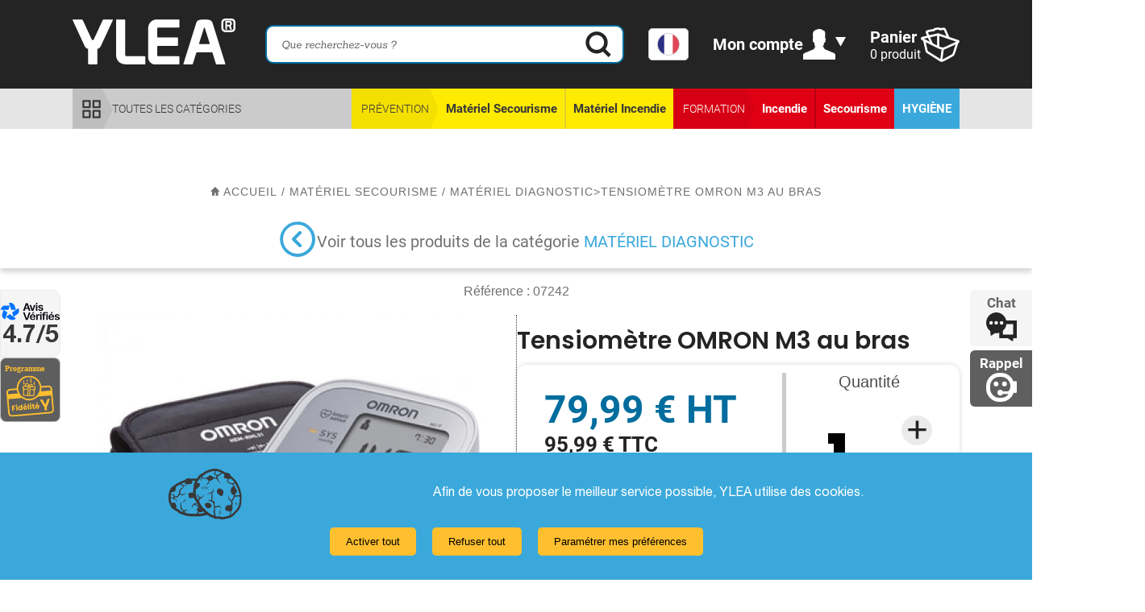

--- FILE ---
content_type: text/html; charset=UTF-8
request_url: https://www.ylea.eu/materiel-diagnostic/tensiometre-bras/tensiometre-bras-omron-b9307.html
body_size: 21930
content:
<!DOCTYPE html> <html lang="fr"> <head> <link rel="shortcut icon" href="/img/favicon25102023.png"/> <link rel="icon" type="image/vnd.microsoft.icon" href="/img/favicon25102023.png"/> <meta name="description" content="Valeur sûre et petit prix pour ce tensiomètre OMRON M3 V4 CE garanti 3 ans intégrant détection des pulsations irrégulières et niveau d&#039;hypertension. Capacité de 60 mémoires."> <title> Tensiomètre OMRON M3 Au Bras - YLEA </title>  <link href="/css/app.css?v=1764146472" rel="stylesheet">  <meta charset="utf-8">   <meta name="viewport" content="user-scalable=no, initial-scale = 1, minimum-scale = 1, maximum-scale = 1, width=device-width"> <meta name="google-site-verification" content="LB9AXO4NwDJWXBIjcmnqzNkwZ3jmiWYUUBzgWARSoiM" /> <meta name="google-site-verification" content="HHZkltrV76uzz4XyPYF9ILYrb4oWmtd31EzuEvg9aPg" /> <link rel="canonical" href="https://www.ylea.eu/materiel-diagnostic/tensiometre-bras/tensiometre-bras-omron-b9307.html"/>  <script type="application/ld+json">
{"@context":"https://schema.org/","@type":"Product","description":"Valeur sûre et petit prix pour ce tensiomètre OMRON M3 V4 CE garanti 3 ans intégrant détection des pulsations irrégulières et niveau d'hypertension. Capacité de 60 mémoires.","image":"https://www.administration.ylea.eu/administration/catalogue/images/tensiometre-omron-9307.jpg","name":"Tensiomètre OMRON M3 au bras","sku":"DOM3V4","brand":"Ylea.eu","aggregateRating":{"@type":"AggregateRating","ratingValue":"5","bestRating":"5","ratingCount":"3"},"offers":{"@type":"Offer","url":"https://www.ylea.eu/materiel-diagnostic/tensiometre-bras/tensiometre-bras-omron-b9307.html","priceCurrency":"EUR","price":"79.99","itemCondition":"https://schema.org/NewCondition","availability":"https://schema.org/InStock","seller":{"@type":"Organization","name":"Ylea.eu"}}}</script>  <script async src="https://www.googletagmanager.com/gtag/js?id=G-Z371LKKTR5"></script> <script>
window.dataLayer=window.dataLayer||[];function gtag(){dataLayer.push(arguments)};gtag('js',new Date());gtag('config','G-Z371LKKTR5');</script>  <script async src="https://www.googletagmanager.com/gtag/js?id=AW-1064186693"></script> <script>
window.dataLayer=window.dataLayer||[];function gtag(){dataLayer.push(arguments);}
gtag('js',new Date());gtag('config','AW-1064186693');</script> <script>
function loadGtagScripts(){let script1=document.createElement("script");script1.src="https://www.googletagmanager.com/gtag/js?id=G-Z371LKKTR5";script1.async=true;document.head.appendChild(script1);let script2=document.createElement("script");script2.src="https://www.googletagmanager.com/gtag/js?id=AW-1064186693";script2.async=true;document.head.appendChild(script2);script2.onload=function(){window.dataLayer=window.dataLayer||[];function gtag(){dataLayer.push(arguments);}
gtag('js',new Date());gtag('consent','default',{'ad_storage':'denied','ad_user_data':'denied','ad_personalization':'denied','analytics_storage':'denied'});if(!hasCookieConsent()){gtag('consent','update',{'ad_storage':'denied','ad_user_data':'denied','ad_personalization':'denied','analytics_storage':'denied'});}else{gtag('consent','update',{'ad_storage':'granted','ad_user_data':'granted','ad_personalization':'granted','analytics_storage':'granted'});}};}
document.addEventListener("DOMContentLoaded",function(){loadGtagScripts();});</script> </head> <body class=""> <header>  <div class="icones_fixes" id='affchatt'> <script>
jQuery('#affchatt').addClass("chatInactif");</script> <a onclick="ouvrirPopupYleaRappelle('https://www.ylea.eu', '');" class="icones_fixes_lienRappel"> <span class="fixe_txt fixe_rappel_txt screenDesk">Rappel</span> <img class="screenDesk" src="/img/general/fixe_rappel.svg" border="0" alt="Rappel"/> <span class="fixe_txt fixe_rappel_txt screenResp">Laissez-nous un message</span> <img class="screenResp" src="/img/general/fixe_laisser_message.svg" border="0" alt="Rappel"/> </a> </div>  <div class="iconFixLeft"> <div class="icones_avis"> <a href="https://www.avis-verifies.com/avis-clients/ylea.eu" target="_blank"> <div class="textAvis"> <img id="imgAvis" src="/img/general/avis_verifie.svg" alt="Picto Avis vérifié"/> 4.7/5 </div> </a> </div> <div class="icones_fidelite"> <a href="/programme-fidelite-ylea-c247.html" > <img src="/img/header/fidelite.svg" alt="Programme fidélité Ylea" class="ylea_fidelite_img"> </a> </div> </div>  <div class="header_top"> <div class="header_top_inner"> <a class="logoDesktop" href="https://www.ylea.eu"> <img id="hover_logo" src="/img/general/logoYlea-blanc.svg" alt="https://www.ylea.eu" width="202" height="60"> </a> <div class="icones_avis_respon"> <a href="https://www.avis-verifies.com/avis-clients/ylea.eu" target="_blank"> <div class="textAvis"> <img id="imgAvis" src="/img/general/avis_verifie.svg" alt="Picto Avis vérifié"> <span>4.7/5</span> </div> </a> </div>  <form action="" class="formRecherche"> <input type="text" class="formRecherche_champ champ_recherche" placeholder="Que recherchez-vous ?"> <input type="image" class="formRecherche_btn" src="/img/header/loupe-noire.svg" width="32" height="32"> </form> <div id="google_translate_element" style="display: none !important;"></div> <div class="custom-select" onclick="toggleSelect()"> <div id="current-flag"> <img src="/img/produits/drapeau-FR-XD-v1.svg" alt="Français" width="30"> </div> <div id="flag-options" style="display: none;"> <div onclick="translateLanguage('fr')"><img src="/img/produits/drapeau-FR-XD-v1.svg" alt="Français" width="30"> Français</div> <div onclick="translateLanguage('en')"><img src="/img/produits/drapeau-EN-XD-v1.svg" alt="Anglais" width="30"> English</div> <div onclick="translateLanguage('de')"><img src="/img/produits/drapeau-DE-XD-v1.svg" alt="Anglais" width="30"> Allemand</div> <div onclick="translateLanguage('es')"><img src="/img/produits/drapeau-ES-XD-v1.svg" alt="Anglais" width="30"> Espagnol</div> <div onclick="translateLanguage('it')"><img src="/img/produits/drapeau-IT-XD-v1.svg" alt="Anglais" width="30"> Italien</div> <div onclick="translateLanguage('pt')"><img src="/img/produits/drapeau-PT-XD-v1.svg" alt="Anglais" width="30"> Portugais</div> <div onclick="translateLanguage('nl')"><img src="/img/produits/drapeau-NL-XD-v1.svg" alt="Anglais" width="30"> Néerlandais</div> </div> </div>  <a class="header_compte" href="javascript:;"> <span class="header_compte_texte"> <span class="header_compte_titre">Mon compte</span> </span> <span class="header_compte_imgs"> <img src="/img/header/monCompte.svg" alt="Mon compte" class="header_compte_homme" width="40" height="37"> <img src="/img/header/monCompte-fleche.svg" alt="Mon compte fleche" class="header_compte_fleche" width="13" height="11"> </span> </a>  <a class="header_panier" href="https://www.ylea.eu/panier"> <span class="header_panier_texte"> <span class="header_panier_titre">Panier</span> <span class="header_panier_produits" id="qttPanier"> produit</span> </span> <img src="/img/header/panier.svg" alt="Mon panier" class="header_panier_img" width="48" height="43"> </a> </div> </div>  <div class="header_bottom"> <div class="header_bottom_inner">  <ul class="menu_produits"> <li style="flex: 1;" class="all_product_menu"> <div href="" class="menu_categoriesAll"> <img src="/img/header/icon_toutes_categories.svg" alt="Toutes les catégories" class="menu_categoriesAll_img" width="27" height="27"> <span class="menu_categoriesAll_texte">toutes les catégories</span> </div> </li> <li class="menu_produits_rubrique menu_produits_rubrique_nom-jaune"> <div class="menu_produits_rubrique_nom"> Prévention </div> <ul class="menu_produits_categories"> <li class="menu_produits_categorie" data-idcat="1407" style="max-width: 250px;"> <a class="menu_produits_categorie_lien" href="https://www.ylea.eu/secourisme-a1407.html">Matériel Secourisme</a> </li> <li class="menu_produits_categorie" data-idcat="1408" style="max-width: 250px;"> <a class="menu_produits_categorie_lien" href="https://www.ylea.eu/incendie-a1408.html">Matériel Incendie</a> </li> </ul> </li> <li class="menu_produits_rubrique menu_produits_rubrique_nom-rouge"> <div class="menu_produits_rubrique_nom"> Formation </div> <ul class="menu_produits_categories"> <li class="menu_produits_categorie" data-idcat="1554" style="max-width: 250px;"> <a class="menu_produits_categorie_lien" href="https://www.ylea.eu/pedagogie-incendie-a1554.html">Incendie</a> </li> <li class="menu_produits_categorie" data-idcat="1556" style="max-width: 250px;"> <a class="menu_produits_categorie_lien" href="https://www.ylea.eu/secourisme-a1556.html">Secourisme</a> </li> </ul> </li> <li class="menu_produits_rubrique menu_produits_rubrique-hygiene"> <ul class="menu_produits_categories"> <li class="menu_produits_categorie" data-idcat="1511" style="max-width: 250px;"> <a class="menu_produits_categorie_lien" href="https://www.ylea.eu/materiel-soins-a1511.html">Hygiène</a> </li> </ul> </li> </ul>  <a href="/programme-fidelite-ylea-c247.html" class="menu_fidelite"> <img src="/img/general/ylea_fidelite.svg" alt="Programme fidélité Ylea" class="ylea_fidelite_img"> <span class="menu_fidelite_texte">Programme fidélité <img src="/img/general/picto_ylea.svg" style="height: 16px;" alt="picto ylea"></span> <img src="/img/general/plus-noir.svg" class="menu_fidelite_img" width="20" height="20" alt="picto plus"> </a>  <div class="sousMenu-toute-categorie" style="display: none"> <ul> <li class="titreSousCat"><a href="/secourisme-a1407.html"> Matériel Secourisme</a></li> <li class="sousCat"><a href="/defibrillateurs-a1417.html"> Défibrillateurs</a></li><li class="sousCat"><a href="/trousses-secours-a1425.html"> Trousses de secours et Sacs</a></li><li class="sousCat"><a href="/accessoires-materiel-soins-a1547.html"> Hémorragie</a></li><li class="sousCat"><a href="/materiel-aspiration-a1548.html"> Aspiration</a></li><li class="sousCat"><a href="/materiel-oxygenotherapie-a1549.html"> Oxygénation</a></li><li class="sousCat"><a href="/reanimation-a1463.html"> Réanimation</a></li><li class="sousCat"><a href="/immobilisation-transfert-a1443.html"> Immobilisation et transfert</a></li><li class="sousCat"><a href="/pansement-a1512.html"> Soins</a></li><li class="sousCat"><a href="/materiel-diagnostic-a1477.html"> Matériel diagnostic</a></li><li class="sousCat"><a href="/materiel-sauvetage-a1435.html"> Sauvetage</a></li><li class="sousCat"><a href="/mobilier-medical-a1561.html"> Mobilier</a></li> <li class="titreSousCat"><a href="/secourisme-a1556.html"> Formation Secourisme</a></li> <li class="sousCat"><a href="/mannequins-secourisme-a1412.html"> Mannequins de secourisme</a></li><li class="sousCat"><a href="/defibrillateur-formation-a1424.html"> Défibrillateurs de formation</a></li><li class="sousCat"><a href="/maquillage-secourisme-a1427.html"> Maquillage et simulation</a></li><li class="sousCat"><a href="/modeles-anatomiques-a1557.html"> Supports pédagogiques</a></li> <li class="titreSousCat"><a href="/incendie-a1408.html"> Matériel Incendie</a></li> <li class="sousCat"><a href="/extincteurs-a1419.html"> Extincteurs</a></li><li class="sousCat"><a href="/alarme-detection-incendie-a1538.html"> Alarmes et détection incendie</a></li><li class="sousCat"><a href="/ssiap-cqp-aps-a1422.html"> Sécurité, SSIAP et TFP APS</a></li><li class="sousCat"><a href="/registres-securite-a1436.html"> Registres de sécurité et du personnel</a></li><li class="sousCat"><a href="/plan-evacuation-a1520.html"> Evacuation</a></li><li class="sousCat"><a href="/intrusion-a1553.html"> Intrusion</a></li> <li class="titreSousCat"><a href="/pedagogie-incendie-a1554.html"> Formation Incendie</a></li> <li class="sousCat"><a href="/generateurs-flammes-a1413.html"> Générateurs de flammes</a></li><li class="sousCat"><a href="/generateurs-fumees-a1426.html"> Générateurs de fumées</a></li><li class="sousCat"><a href="/supports-pedagogiques-incendie-a1428.html"> Supports pédagogiques incendie</a></li><li class="sousCat"><a href="/mannequins-sauvetage-degagement-a1438.html"> Mannequins de dégagement</a></li><li class="sousCat"><a href="/ssiap-a1555.html"> Matériel pédagogique SSIAP</a></li> <li class="titreSousCat"><a href="/materiel-soins-a1511.html"> Hygiène</a></li> <li class="sousCat"><a href="/masques-a1542.html"> Masques</a></li><li class="sousCat"><a href="/gel-hydroalcoolique-a1543.html"> Gels hydroalcooliques</a></li><li class="sousCat"><a href="/hygiene-desinfection-a1509.html"> Désinfectants</a></li><li class="sousCat"><a href="/hygiene-antiseptiques-a1560.html"> Antiseptiques</a></li><li class="sousCat"><a href="/gants-examen-vinyle-a1499.html"> Gants</a></li><li class="sousCat"><a href="/protection-usage-unique-a1524.html"> Protection</a></li><li class="sousCat"><a href="/draps-examen-a1498.html"> Literie</a></li> </ul> </div> </div> </div> </header> <script type="text/javascript">
const flagMap={'fr':'/img/produits/drapeau-FR-XD-v1.svg','en':'/img/produits/drapeau-EN-XD-v1.svg','de':'/img/produits/drapeau-DE-XD-v1.svg','es':'/img/produits/drapeau-ES-XD-v1.svg','it':'/img/produits/drapeau-IT-XD-v1.svg','pt':'/img/produits/drapeau-PT-XD-v1.svg','nl':'/img/produits/drapeau-NL-XD-v1.svg'};function toggleSelect(){const menu=document.getElementById("flag-options");menu.style.display=(menu.style.display==="none")?"block":"none";}
function updateCurrentFlag(lang){const current=document.getElementById("current-flag");const selectedLang=lang&&flagMap[lang]?lang:'fr';current.innerHTML=`<img src="${flagMap[selectedLang]}"alt="${selectedLang}"width="30">`;}
function googleTranslateElementInit(){new google.translate.TranslateElement({pageLanguage:'fr',includedLanguages:'en,de,es,it,pt,nl',layout:google.translate.TranslateElement.InlineLayout.HORIZONTAL},'google_translate_element');}
function deleteGoogleTranslateCookie(){const hostname=window.location.hostname;const domainParts=hostname.split('.');let domainsToTry=[];if(hostname==='localhost'){domainsToTry=['localhost'];}else if(domainParts.length>1){for(let i=0;i<domainParts.length-1;i++){const domain='.'+domainParts.slice(i).join('.');domainsToTry.push(domain);}}else{domainsToTry=[hostname];}
domainsToTry.forEach(domain=>{document.cookie="googtrans=; expires=Thu, 01 Jan 1970 00:00:00 UTC; path=/; domain="+domain+";";document.cookie="googtrans=/fr/fr; expires=Thu, 01 Jan 1970 00:00:00 UTC; path=/; domain="+domain+";";document.cookie="googtrans=/auto/fr; expires=Thu, 01 Jan 1970 00:00:00 UTC; path=/; domain="+domain+";";});document.cookie="googtrans=; expires=Thu, 01 Jan 1970 00:00:00 UTC; path=/;";document.cookie="googtrans=/fr/fr; expires=Thu, 01 Jan 1970 00:00:00 UTC; path=/;";document.cookie="googtrans=/auto/fr; expires=Thu, 01 Jan 1970 00:00:00 UTC; path=/;";}
function translateLanguage(lang){const interval=setInterval(()=>{const googleCombo=document.querySelector(".goog-te-combo");if(googleCombo){if(!lang||lang==='fr'){deleteGoogleTranslateCookie();updateCurrentFlag(lang);localStorage.setItem('selectedLang',lang);location.reload();}else{googleCombo.value=lang;googleCombo.dispatchEvent(new Event("change"));updateCurrentFlag(lang);localStorage.setItem('selectedLang',lang);}
document.getElementById("flag-options").style.display="none";clearInterval(interval);}},100);}</script> <script src="//translate.google.com/translate_a/element.js?cb=googleTranslateElementInit"></script> <script>
window.addEventListener('DOMContentLoaded',()=>{const savedLang=localStorage.getItem('selectedLang');if(!savedLang||savedLang==='fr'){updateCurrentFlag('fr');return;}
const waitForGoogleTranslate=setInterval(()=>{const googleCombo=document.querySelector(".goog-te-combo");if(googleCombo){googleCombo.value=savedLang;googleCombo.dispatchEvent(new Event("change"));updateCurrentFlag(savedLang);clearInterval(waitForGoogleTranslate);}},100);});function ouvrirPopupYleaRappelle(){const html=ejs.render($tpl['popup-yleaRappelle'],{})
showFancybox([{html:html,type:'html',}])
applySelectYleaWrappers()}
function applySelectYleaWrappers(){$('.select-ylea').each(function(){if(!$(this).parent().hasClass('select-ylea_wrapper')){let wrapperClasses="select-ylea_wrapper";const classesSupplementaires=$(this).attr('data-wrapper-classes');if(classesSupplementaires){wrapperClasses+=' '+classesSupplementaires;}
$(this).wrap('<div class="'+wrapperClasses+'"></div>');}});}</script> <main> <div class="pageCategorie_haut"> <h1 style="display: none">Tensiomètre OMRON M3 au bras</h1> <div class="hierarchie_wrapper containerDesktop containerDesktop-padding"> <div id="hierarchie"> <div style="float:left;"> <a title="Page d'accueil Ylea" class="current" href="/"> <img src="/img/general/new_home_arianne.svg" alt="Page d'accueil Ylea" /> accueil </a> <a title="" class="current" href="https://www.ylea.eu/materiel-diagnostic/tensiometre-bras/tensiometre-bras-omron-b9307.html"> </a> </div> &nbsp;/&nbsp;<a title="Matériel Secourisme" href="secourisme-a1407.html" ><span class="current">Matériel Secourisme</span></a>&nbsp;/&nbsp;<a title="Matériel diagnostic" href="materiel-diagnostic-a1477.html" ><span class="current">Matériel diagnostic</span></a> > <a title="Tensiomètre OMRON M3 au bras" href="/materiel-diagnostic/tensiometre-bras/tensiometre-bras-omron-b9307.html" ><span class="current">Tensiomètre OMRON M3 au bras</span></a> </div> </div> <div class="produce_buttoncate containerDesktop containerDesktop-padding" onclick="location.href='https://www.ylea.eu/materiel-diagnostic-a1477.html'"> <div class="produce_buttoncate2"> <img src="/img/produits/arrow_back_bleu.svg" alt="Matériel diagnostic"> </div> <div class="produce_buttoncate3"> Voir tous les produits de la catégorie <span> <a title="Supports pédagogiques incendie" href="https://www.ylea.eu/materiel-diagnostic-a1477.html">Matériel diagnostic</a> </span> </div> </div> <div class="product_title_big mobTitle containerDesktop containerDesktop-padding"> <div> <span id="nomMention">Tensiomètre OMRON M3 au bras</span> <span class="mention" style="color:#D09B42"></span> </div> </div> </div> <section class="content-mainProduit containerDesktop containerDesktop-padding">  <div id="changeref" class="produit_reference"> Référence : <span class="ficheProduit_reference">07242</span> </div>  <div class="ficheProduit_partieHaute">  <div class="ficheProduit_partieHaute_gauche">  <div class="ficheProduit_slider" style="position: relative"> <ul class="ficheProduit_slider_grand"> <li class="ficheProduit_slider_grand_elt"> <div class="ficheProduit_slider_grand_elt_inner"> <a href="https://www.administration.ylea.eu/administration/catalogue/images/tensiometre-omron-9307.jpg" data-fancybox="imagesSlider" class="ficheProduit_slider_grand_lien"> <img src="https://www.administration.ylea.eu/administration/catalogue/images/tensiometre-omron-9307.jpg" alt="Tensiomètre OMRON M3 au bras" data_idImage="9307" title="Tensiomètre OMRON M3 au bras" class="ficheProduit_slider_grand_img"> </a> </div> </li> </ul> <ul class="ficheProduit_slider_mini"> <li class="ficheProduit_slider_mini_elt"> <div class="ficheProduit_slider_mini_elt_inner"> <a href="javascript:" class="ficheProduit_slider_mini_lien"> </a> </div> </li> </ul> </div>  <div class="produit_apercuAvis_wrapper avisDesk"> <div class="produit_apercuAvis"> <div class="produit_apercuAvis_left"> <div class="produit_apercuAvis_noteGlobale_wrapper"> <div class="produit_apercuAvis_titre"> Avis client <br> <img class="produit_apercuAvis_logo" src="/img/general/avis_verifie.svg" alt="Avis vérifiés"> </div> <div class="produit_apercuAvis_noteGlobale"> 5/5 </div> </div> <a class="produit_apercuAvis_lienTous" href="#avis_produit"> <img src="/img/produits/triangleDroiteNoir.svg" class="produit_apercuAvis_lienTous_fleche" alt="Tous les avis"> Voir les 3 avis </a> </div> <div class="produit_apercuAvis_right"> <div class="produit_apercuAvis_unAvis"> <div class="produit_apercuAvis_unAvis_note"> 5/5 </div> <div class="produit_apercuAvis_unAvis_texte"> Utilisation aisée, appareil sérieux, je ne regrette pas l'investissement. </div> </div> <div class="produit_apercuAvis_unAvis"> <div class="produit_apercuAvis_unAvis_note"> 5/5 </div> <div class="produit_apercuAvis_unAvis_texte"> Excellent appareil. </div> </div> </div> </div> </div> </div> <span class="product_sep"></span>  <div class="ficheProduit_partieHaute_droite">  <div class="product_title_big deskTitle"> <span id="nomMention">Tensiomètre OMRON M3 au bras</span> <span class="mention" style="color:#D09B42"></span> </div> <div class="produit_infosChoixPanier">  <form class="produit_choixPanier"> <div class="produit_ajaxInfoProduit">  <div class="produit_infosChoixPanier_infos"> <div class="produit_infos_prix_barre notranslate"></div> <div class="produit_infos_prix_ht notranslate">79,99 € HT</div> <div class="produit_infos_prix_ttc notranslate">95,99 € TTC</div> <input type="hidden" id="prix_ttc_hidden" value="95.99">  <div class="selecteurModele_wrapper"> <input type="hidden" id="ref_prix" value="07242"> </div> </div>  <div class="details_sep_wrapper"> </div>  <div class="produit_quantite_wrapper"> <div class="produit_quantite_label">Quantité</div> <div class="produit_quantite_input_wrapper"> <input type="number" min="1" class="produit_quantite_input" id="quantite" value="1"> <div class="btns_plus_moins_wrapper"> <span id="bp_plus" class="btnPlusOuMoins"> <img src="/img/produits/new_plusQuantite.png" alt="Plus"> </span> <span id="bp_moins" class="btnPlusOuMoins"> <img src="/img/produits/new_moinsQuantite.png" alt="Moins"> </span> </div> </div> </div> </div>  <button type="submit" class="btnAjoutPanier appearanceNone" id="button"> <img src="/img/produits/new_btn_ajout_panier.svg" alt="Bouton ajouter au panier"> </button> </form> </div>  <div class="produit_tarifsDegressifs"> <div class="produit_tarifsDegressifs_titre"> <img src="/img/produits/tarifsDegressifs.svg" alt="Tarifs dégressifs"/> Tarifs dégressifs&nbsp;: </div> <div class="produit_tarifsDegressifs_liste"> <div class="produit_tarifsDegressifs_quantites"> </div> <div class="produit_tarifsDegressifs_prixHTs"> </div> <div class="produit_tarifsDegressifs_prixTTCs"> </div> </div> </div>  <div class="produit_descriptionCourte"> <span>Valeur sûre et petit prix pour ce tensiomètre OMRON M3 V4 CE garanti 3 ans intégrant détection des pulsations irrégulières et niveau d&#039;hypertension. Capacité de 60 mémoires.</span> </div>  <div class="produit_blocFidelite" style="display: none"> <div class="produit_blocFidelite_info"> <img src="/img/general/new_fidelite_info.svg" alt="Info" class="produit_blocFidelite_info_picto"> <div class="produit_blocFidelite_info_texte"> <span class="produit_fidelite_bold">Programme fidélité </span> <img src="/img/general/picto_ylea.svg" alt="YLEA" class="produit_blocFidelite_info_logo"> , si vous achetez ce produit : </div> </div> <div class="produit_blocFidelite_tableau"> <div class="produit_blocFidelite_pointsEtValeur"> <div class="produit_blocFidelite_points_wrapper"> <span class="produit_blocFidelite_points"></span> points </div> <div class="produit_blocFidelite_pointsEtValeur_soit"> soit </div> <div class="produit_blocFidelite_valeur_wrapper"> <span class="produit_blocFidelite_valeur"></span>,00 € <span class="produit_blocFidelite_valeur_ht">HT</span> </div> </div> <div class="produit_blocFidelite_tableau_info"> <div class="produit_blocFidelite_tableau_info_texte"> <b>de cagnotte en +</b> sur votre compte fidélité à valoir sur votre prochaine commande. </div> </div> </div> </div>  <div class="produit_blocLivraisonGarantieEtc"> <div class="produit_livraisonGarantiePdf"> <div class="produit_livraison"> <img src="/img/produits/livraison_new.svg" alt=""> <span> Livraison 24h / 48h </span> </div> <div class="produit_garantie"> <a href='https://www.ylea.eu/garantie-des-produits-c230.html'> <img src="/img/produits/garantie_new.svg" alt="">Garantie 5 ans </a> </div> <div class="produit_pdf"> <a id="pdfProduit" href="https://www.administration.ylea.eu/pdf/pdf_produit.php?idProduit=9307&reference=07242" target="_blank" rel="nofollow" class="produit_lienPdf"> <img src="/img/produits/pdf_icon_new.svg" alt="Télécharger la fiche"/> <span> Télécharger cette fiche produit </span> </a> </div> </div> </div> </div> </div>  <div class="produit_onglets"> <div class="produit_onglet" id="onglet_description_prod"> <a class="lien_onglet lienDiese" href="#infos_produit"> Description complète </a> </div> <div class="produit_onglet"> <a class="lien_onglet lienDiese" href="#produit_supp"> Ils ont également acheté </a> </div> <div class="produit_onglet"> <a class="lien_onglet lienDiese" href="#avis_produit"> Avis </a> </div> </div>  <div class="produit_apercuAvis_wrapper avisMob"> <div class="produit_apercuAvis"> <div class="produit_apercuAvis_left"> <div class="produit_apercuAvis_noteGlobale_wrapper"> <div class="produit_apercuAvis_titre"> Avis client <br> <img class="produit_apercuAvis_logo" src="/img/general/avis_verifie.svg" alt="Avis vérifiés"> </div> <div class="produit_apercuAvis_noteGlobale"> 5/5 </div> </div> <a class="produit_apercuAvis_lienTous" > <img src="/img/produits/triangleDroiteNoir.svg" class="produit_apercuAvis_lienTous_fleche" alt="Tous les avis"> Voir les 3 avis </a> </div> <div class="produit_apercuAvis_right"> <div class="produit_apercuAvis_unAvis"> <div class="produit_apercuAvis_unAvis_note"> 5/5 </div> <div class="produit_apercuAvis_unAvis_texte"> </div> </div> <div class="produit_apercuAvis_unAvis"> <div class="produit_apercuAvis_unAvis_note"> 5/5 </div> <div class="produit_apercuAvis_unAvis_texte"> </div> </div> </div> </div> </div>  <div id="infos_produit" class="fixList-style"> <div class="produit_onglet description_onglet open_tabs" id="onglet_description_prod_mob"> <a class="lien_onglet_mobile" href="javascript:;"> Description complète </a> </div> <div id="fich_pro_b_mob" class="fixList-style fixtable"> <p><strong>Tensiom&egrave;tre de bras</strong> de derni&egrave;re g&eacute;n&eacute;ration avec <strong>d&eacute;tection des pulsations irr&eacute;guli&egrave;res </strong>et <strong>indicateur du niveau d'hypertension</strong>.</p> <ul style="list-style-type: square;"> <li>Le <strong>tensiom&egrave;tre &eacute;lectronique de bras OMRON M3 V4</strong> est &eacute;quip&eacute; d'un <strong>brassard adulte</strong> avec <strong>ajustement automatique de la pression de gonflage</strong> (diam&egrave;tre de bras de 22 &agrave; 42 cm).</li> <li>Syst&egrave;me Intellisense.</li> <li>D&eacute;tection de mouvement.</li> <li>Syst&egrave;me de v&eacute;rification de bon positionnement du brassard.</li> <li><strong>Grande visibilit&eacute;:</strong> Large &eacute;cran affichant de mani&egrave;re simultan&eacute; les valeurs de diastole, pouls et systole.</li> <li><strong>60 m&eacute;moires de capacit&eacute;</strong> avec indication de l&rsquo;heure et de la date de mesure avec commutateur 2 utilisateurs (2x60 m&eacute;moires).</li> <li>Ce tensiom&egrave;tre de bras a &eacute;t&eacute; <strong>valid&eacute; cliniquement </strong>et est livr&eacute; dans sa boite pour le rangement avec des piles AA.</li> </ul> <p>D&eacute;couvrez &eacute;galement le <a href="../../tensiometre-automatique-bras-omron-intellisense-bluetooth-b11063.html" target="_blank" rel="noopener"><strong>tensiom&egrave;tre OMRON M7</strong></a> au meilleur prix.</p> <p>&#128073; D&eacute;couvrez notre <a href="https://www.ylea.eu/materiel-diagnostic-a1477.html" target="_blank" rel="noopener"><strong>dispositifs pour examens m&eacute;dicaux</strong></a> pour vos besoins m&eacute;dicaux professionnels.</p> <p>Retrouvez tous nos conseils sur les <a href="../../tensiometre-brassard-d157.html" target="_blank" rel="noopener"><strong>tensiom&egrave;tres</strong></a> dans notre fiche pratique.</p> </div> </div> <div class="listing_faq_wrapper"> <h2>FAQ <span class="blue"> / Questions fréquentes</span></h2> <div class="listing_faq"> <div> <h3> <img class="faq-icon" src="/img/general/arrow_select_black.svg" alt="Chevron" /> Question N°1 Pourquoi est-il essentiel d&#039;utiliser un glucomètre pour surveiller la glycémie ? </h3> <p class="faq-texte">Un glucomètre est un appareil clé pour les personnes diabétiques ou celles ayant des problèmes de régulation du sucre dans le sang. Il permet de mesurer rapidement et avec précision la concentration de glucose dans le sang, ce qui aide à ajuster les traitements ou le régime alimentaire pour maintenir un équilibre optimal.</p> </div> <div> <h3> <img class="faq-icon" src="/img/general/arrow_select_black.svg" alt="Chevron" /> Question N°2 Quels sont les avantages d&#039;un oxymètre de pouls dans un environnement médical ? </h3> <p class="faq-texte">Un oxymètre de pouls est essentiel pour surveiller la saturation en oxygène du sang (SpO&amp;#8322;). C’est un outil non invasif et rapide qui permet de détecter les signes d&#039;hypoxie chez le patient. Un oxymètre de pouls professionnel est particulièrement utile dans les situations d’urgence et les soins à domicile, assurant une prise en charge efficace en surveillant les fonctions respiratoires.</p> </div> <div> <h3> <img class="faq-icon" src="/img/general/arrow_select_black.svg" alt="Chevron" /> Question N°3 Comment un tensiomètre peut-il aider à contrôler la tension artérielle ? </h3> <p class="faq-texte">Un tensiomètre permet de mesurer la pression sanguine, un indicateur clé de la santé cardiaque. La surveillance régulière de la pression artérielle avec un tensiomètre automatique permet de détecter précocement des anomalies, telles que l&#039;hypertension, et de suivre l&#039;efficacité des traitements, ce qui est essentiel pour prévenir les maladies cardiovasculaires.</p> </div> <div> <h3> <img class="faq-icon" src="/img/general/arrow_select_black.svg" alt="Chevron" /> Question N°4 Pourquoi utiliser un thermomètre frontal sans contact dans un cadre médical ? </h3> <p class="faq-texte">Le thermomètre frontal sans contact est un appareil pratique et rapide pour mesurer la température corporelle sans nécessiter de contact direct. Il est particulièrement utile pour les adultes et les enfants, offrant une mesure précise et hygiénique de la température, ce qui est essentiel pour détecter les fièvres ou surveiller l&#039;état de santé général.</p> </div> <div> <h3> <img class="faq-icon" src="/img/general/arrow_select_black.svg" alt="Chevron" /> Question N°5 Comment choisir le bon glucomètre pour un suivi optimal de la glycémie ? </h3> <p class="faq-texte">Le choix d&#039;un glucomètre dépend de la facilité d&#039;utilisation, de la précision des mesures et des fonctionnalités supplémentaires, telles que la connectivité ou les mémoires de mesures. Le kit complet d&#039;un glucomètre, comme le JT100, inclut tout le nécessaire pour un suivi efficace, offrant ainsi une gestion simplifiée de la glycémie à domicile ou en milieu médical.</p> </div> <div> <h3> <img class="faq-icon" src="/img/general/arrow_select_black.svg" alt="Chevron" /> Question N°6 Quels sont les avantages d&#039;un pack de diagnostic complet pour les secouristes et ambulanciers ? </h3> <p class="faq-texte">Un pack de diagnostic complet pour secouristes et ambulanciers, tel que le Pack BILAN YLEA, est conçu pour fournir une gamme d&#039;outils médicaux essentiels, tels que des oxymètres, des tensiomètres et des thermomètres, pour effectuer des bilans rapides et précis sur le terrain. Il permet aux secouristes de réaliser un diagnostic de qualité et de prendre des décisions éclairées avant le transfert du patient à l&#039;hôpital.</p> </div> </div> </div> <div class="wrapper_avis_produit" id="avis_produit"> <div class="wrapper_avis_titre"> <div class="wrapper_avis_titre--texte" style=""> <a href="https://www.avis-verifies.com/avis-clients/ylea.eu" target="_blank" rel="nofollow"> <img src="/img/general/avis_verifie.svg" alt="Avis verifie" style="width: 150px;"> <strong><span style="color: #FFBF2F;">note moyenne : 3 avis - </span> note : 5</strong> </a> </div> <div class="etoiles_wrapper"> <img class="etoile" src="/img/produits/etoiles/star-1.svg" alt="etoile"> <img class="etoile" src="/img/produits/etoiles/star-1.svg" alt="etoile"> <img class="etoile" src="/img/produits/etoiles/star-1.svg" alt="etoile"> <img class="etoile" src="/img/produits/etoiles/star-1.svg" alt="etoile"> <img class="etoile" src="/img/produits/etoiles/star-1.svg" alt="etoile"> </div> </div> <div class="ficheProduit_partieAvis_wrapper"> <div class="ficheProduit_UnAvis"> <div class="ficheProduit_UnAvis--etoiles"> <div class="etoiles_wrapper"> <img class="etoile" src="/img/produits/etoiles/star-1.svg" alt="etoile"> <img class="etoile" src="/img/produits/etoiles/star-1.svg" alt="etoile"> <img class="etoile" src="/img/produits/etoiles/star-1.svg" alt="etoile"> <img class="etoile" src="/img/produits/etoiles/star-1.svg" alt="etoile"> <img class="etoile" src="/img/produits/etoiles/star-1.svg" alt="etoile"> </div> </div> <div style="width: 100%; text-align: center"> <p class="bloc_commentaire_avisClient">Utilisation aisée, appareil sérieux, je ne regrette pas l'investissement.</p> <div class="avis_date"> <p>Avis posté le 05-Mar-2019 par <strong> Philippe</strong></p> </div> </div> </div> <div class="ficheProduit_UnAvis"> <div class="ficheProduit_UnAvis--etoiles"> <div class="etoiles_wrapper"> <img class="etoile" src="/img/produits/etoiles/star-1.svg" alt="etoile"> <img class="etoile" src="/img/produits/etoiles/star-1.svg" alt="etoile"> <img class="etoile" src="/img/produits/etoiles/star-1.svg" alt="etoile"> <img class="etoile" src="/img/produits/etoiles/star-1.svg" alt="etoile"> <img class="etoile" src="/img/produits/etoiles/star-1.svg" alt="etoile"> </div> </div> <div style="width: 100%; text-align: center"> <p class="bloc_commentaire_avisClient">Excellent appareil. </p> <div class="avis_date"> <p>Avis posté le 14-Nov-2018 par <strong> RAYMOND</strong></p> </div> </div> </div> <div class="ficheProduit_UnAvis"> <div class="ficheProduit_UnAvis--etoiles"> <div class="etoiles_wrapper"> <img class="etoile" src="/img/produits/etoiles/star-1.svg" alt="etoile"> <img class="etoile" src="/img/produits/etoiles/star-1.svg" alt="etoile"> <img class="etoile" src="/img/produits/etoiles/star-1.svg" alt="etoile"> <img class="etoile" src="/img/produits/etoiles/star-1.svg" alt="etoile"> <img class="etoile" src="/img/produits/etoiles/star-1.svg" alt="etoile"> </div> </div> <div style="width: 100%; text-align: center"> <p class="bloc_commentaire_avisClient">Tensiomètre précis et efficace, facile d'utilisation et d'interprétation.</p> <div class="avis_date"> <p>Avis posté le 12-May-2008 par <strong> securiprev</strong></p> </div> </div> </div> </div> </div>  <div class="bloc_titre_boxtxtxt" id="fich_pro_a"> <div class="titre_fiche_pdts_complements" id="titre_fiche_pdts_complementsid"> <img src="/img/produits/produits-frequemment-achetes-ensemble-new.svg" alt="Produits fr&eacute;quemment achet&eacute;s ensemble"/> <h2>Produits fréquemment <span class="blue">achetés ensemble :</span></h2> </div> <div class="listing_produits" id="listing_produitsid"> <div class="prodasso1"> </div> <div class="prodasso2"> </div> </div> </div>  <div class="ficheProduit_wrapperProdSupp" id="produit_supp"> <div class="titre_fiche_pdts_complements">Les clients ayant acheté cet article ont également acheté :</div> <div class="menu_sm_right quatreProduit">  <div class="produitVignette produitVignette-moyOuPetite produitVignette-moy"> <a href="https://www.ylea.eu/lampe-stylo-pupille-first-b11514.html" class="produitVignette_content">  <img src="/img_opt/-11514.jpg" alt="Lampe Stylo à Pupille pour Domaine Médicale et Infirmière" class="produitVignette_img">  <div class="produitVignette_note"> <div class="etoiles_wrapper"> <img class="etoile" src="/img/produits/etoiles/star-1.svg" alt="etoile"> <img class="etoile" src="/img/produits/etoiles/star-1.svg" alt="etoile"> <img class="etoile" src="/img/produits/etoiles/star-1.svg" alt="etoile"> <img class="etoile" src="/img/produits/etoiles/star-1.svg" alt="etoile"> <img class="etoile" src="/img/produits/etoiles/star-1.svg" alt="etoile"> </div> </div>  <div class="produitVignette_nom_wrapper"> <div class="produitVignette_nom"> Lampe stylo à pupille FIRST </div> </div>   <div class="produitVignette_prix_wrapper"> <div class="produitVignette_prix produitVignette_prix-ht notranslate">1,83 € HT</div> <div class="produitVignette_prix_division"></div> <div class="produitVignette_prix produitVignette_prix-ttc notranslate">2,19 € TTC</div> </div>   <div class="flag_image_produit"> </div> </a>  <div class="produitVignette_btns">  <a href="javascript:;" onclick="ajoutProduitPanier('ref11514','https://www.ylea.eu/lampe-stylo-pupille-first-b11514.html','https://www.administration.ylea.eu/administration/catalogue/images/-11514.jpg','','','1,83 € HT','2,19 € TTC')" class="produitVignette_btn produitVignette_btn-panier" value="https://www.ylea.eu/lampe-stylo-pupille-first-b11514.html"> <img src="/img/produits/vignette_ajoutPanier.svg" alt="Ajout au panier"> </a> </div> </div> <input id="urlPanier" type="hidden" value="https://www.ylea.eu/panier"> <input id="idCategorie" type="hidden" value="-1477-"> <script>
var produitAjout="";var urlProd="";var urlPanier=document.getElementById("urlPanier").value;var nbRefPrix="";var testproprr="";var refPrix="";var quantite="";var nomProduit="";var lienImageProduit="";var prixBarre="";var siPrixBarre="";var prixHT="";var prixTTC="";var idCategorie=document.getElementById("idCategorie").value;var idProd="";function ajoutProduitPanier(idProduit,urlProduit,imageProd,prix_barre,siprix_barre,prix_ht,prix_ttc){var data={key_id_produit:idProduit,};var nomCatParent="";$.ajax({url:"/ajax/ajoutRapideProduitPanier",method:'get',data:data,success:function(response){if(response.alertProduitStock==true){alert("Nous sommes navrées, il reste "+response.produitEnStock+" produit en stock");}else{produitAjout=response.produitAjout;nbRefPrix=response.nbRefPrix;urlProd=urlProduit;nomProduit=response.nomProduit;lienImageProduit=imageProd;refPrix=response.refPrix;quantite=response.quantiteMin;prixBarre=prix_barre;siPrixBarre=siprix_barre;prixHT=prix_ht;prixTTC=prix_ttc;idProd=idProduit;nomCatParent=response.nomCatParent;}},}).done(function(response){if(response.alertProduitStock==false){const html=ejs.render($tpl['popup-ajoutProduit'],{})
showFancybox([{html:html,type:'html',}])
$('.header_panier_produits').text(response.nombreProduitPanier+" produits")
onAddToCart(refPrix,nomProduit,response.nomCatParent,prixTTC,quantite);const infoProduitPage={currency:'EUR',value:prixTTC,items:[{item_id:idProd,item_name:nomProduit,item_category:nomCatParent,price:prixTTC,quantity:quantite}]}
sendGtagEvent('view_item',infoProduitPage,'marketing');}});}
function redirectProduit(){location.href=urlProd;}
function redirectPanier(){location.href=urlPanier;}</script>  <div class="produitVignette produitVignette-moyOuPetite produitVignette-moy"> <a href="https://www.ylea.eu/glucometre-tb100-kit-complet-b11606.html" class="produitVignette_content">  <img src="/img_opt/-11606.png" alt="Glucomètre Holtex Tyson Bio TB100 EKS Lecteur de Glycémie" class="produitVignette_img">  <div class="produitVignette_note"> <div class="etoiles_wrapper"> <img class="etoile" src="/img/produits/etoiles/star-1.svg" alt="etoile"> <img class="etoile" src="/img/produits/etoiles/star-1.svg" alt="etoile"> <img class="etoile" src="/img/produits/etoiles/star-1.svg" alt="etoile"> <img class="etoile" src="/img/produits/etoiles/star-1.svg" alt="etoile"> <img class="etoile" src="/img/produits/etoiles/star-0.5.svg" alt="etoile"> </div> </div>  <div class="produitVignette_nom_wrapper"> <div class="produitVignette_nom"> Glucomètre JT100 - Kit complet </div> </div>   <div class="produitVignette_prix_wrapper"> <div class="produitVignette_prix produitVignette_prix-barre notranslate">36,23 € HT</div> <div class="produitVignette_prix_division"></div> <div class="produitVignette_prix produitVignette_prix-ht notranslate">28,98 € HT</div> <div class="produitVignette_prix_division"></div> <div class="produitVignette_prix produitVignette_prix-ttc notranslate">30,57 € TTC</div> </div>  <div class="produitVignette_promo"> -20% </div>  <div class="flag_image_produit"> </div> </a>  <div class="produitVignette_btns">  <a href="javascript:;" onclick="ajoutProduitPanier('ref11606','https://www.ylea.eu/glucometre-tb100-kit-complet-b11606.html','https://www.administration.ylea.eu/administration/catalogue/images/-11606.png','36.225','36,23 € HT','28,98 € HT','30,57 € TTC')" class="produitVignette_btn produitVignette_btn-panier" value="https://www.ylea.eu/glucometre-tb100-kit-complet-b11606.html"> <img src="/img/produits/vignette_ajoutPanier.svg" alt="Ajout au panier"> </a> </div> </div> <input id="urlPanier" type="hidden" value="https://www.ylea.eu/panier"> <input id="idCategorie" type="hidden" value="-1477-"> <script>
var produitAjout="";var urlProd="";var urlPanier=document.getElementById("urlPanier").value;var nbRefPrix="";var testproprr="";var refPrix="";var quantite="";var nomProduit="";var lienImageProduit="";var prixBarre="";var siPrixBarre="";var prixHT="";var prixTTC="";var idCategorie=document.getElementById("idCategorie").value;var idProd="";function ajoutProduitPanier(idProduit,urlProduit,imageProd,prix_barre,siprix_barre,prix_ht,prix_ttc){var data={key_id_produit:idProduit,};var nomCatParent="";$.ajax({url:"/ajax/ajoutRapideProduitPanier",method:'get',data:data,success:function(response){if(response.alertProduitStock==true){alert("Nous sommes navrées, il reste "+response.produitEnStock+" produit en stock");}else{produitAjout=response.produitAjout;nbRefPrix=response.nbRefPrix;urlProd=urlProduit;nomProduit=response.nomProduit;lienImageProduit=imageProd;refPrix=response.refPrix;quantite=response.quantiteMin;prixBarre=prix_barre;siPrixBarre=siprix_barre;prixHT=prix_ht;prixTTC=prix_ttc;idProd=idProduit;nomCatParent=response.nomCatParent;}},}).done(function(response){if(response.alertProduitStock==false){const html=ejs.render($tpl['popup-ajoutProduit'],{})
showFancybox([{html:html,type:'html',}])
$('.header_panier_produits').text(response.nombreProduitPanier+" produits")
onAddToCart(refPrix,nomProduit,response.nomCatParent,prixTTC,quantite);const infoProduitPage={currency:'EUR',value:prixTTC,items:[{item_id:idProd,item_name:nomProduit,item_category:nomCatParent,price:prixTTC,quantity:quantite}]}
sendGtagEvent('view_item',infoProduitPage,'marketing');}});}
function redirectProduit(){location.href=urlProd;}
function redirectPanier(){location.href=urlPanier;}</script>  <div class="produitVignette produitVignette-moyOuPetite produitVignette-moy"> <a href="https://www.ylea.eu/thermometre-digital-omron-b9519.html" class="produitVignette_content">  <img src="/img_opt/thermometre-digital-9519.jpg" alt="Thermomètre Digital Médical" class="produitVignette_img">  <div class="produitVignette_note"> <div class="etoiles_wrapper"> <img class="etoile" src="/img/produits/etoiles/star-1.svg" alt="etoile"> <img class="etoile" src="/img/produits/etoiles/star-1.svg" alt="etoile"> <img class="etoile" src="/img/produits/etoiles/star-1.svg" alt="etoile"> <img class="etoile" src="/img/produits/etoiles/star-1.svg" alt="etoile"> <img class="etoile" src="/img/produits/etoiles/star-0.5.svg" alt="etoile"> </div> </div>  <div class="produitVignette_nom_wrapper"> <div class="produitVignette_nom"> Thermomètre digital FIRST </div> </div>   <div class="produitVignette_prix_wrapper"> <div class="produitVignette_prix produitVignette_prix-barre notranslate">2,99 € HT</div> <div class="produitVignette_prix_division"></div> <div class="produitVignette_prix produitVignette_prix-ht notranslate">2,09 € HT</div> <div class="produitVignette_prix_division"></div> <div class="produitVignette_prix produitVignette_prix-ttc notranslate">2,51 € TTC</div> </div>  <div class="produitVignette_promo"> -30% </div>  <div class="flag_image_produit"> </div> </a>  <div class="produitVignette_btns">  <a href="javascript:;" onclick="ajoutProduitPanier('HNTHER06BF','https://www.ylea.eu/thermometre-digital-omron-b9519.html','https://www.administration.ylea.eu/administration/catalogue/images/thermometre-digital-9519.jpg','2.986','2,99 € HT','2,09 € HT','2,51 € TTC')" class="produitVignette_btn produitVignette_btn-panier" value="https://www.ylea.eu/thermometre-digital-omron-b9519.html"> <img src="/img/produits/vignette_ajoutPanier.svg" alt="Ajout au panier"> </a> </div> </div> <input id="urlPanier" type="hidden" value="https://www.ylea.eu/panier"> <input id="idCategorie" type="hidden" value="-1477-"> <script>
var produitAjout="";var urlProd="";var urlPanier=document.getElementById("urlPanier").value;var nbRefPrix="";var testproprr="";var refPrix="";var quantite="";var nomProduit="";var lienImageProduit="";var prixBarre="";var siPrixBarre="";var prixHT="";var prixTTC="";var idCategorie=document.getElementById("idCategorie").value;var idProd="";function ajoutProduitPanier(idProduit,urlProduit,imageProd,prix_barre,siprix_barre,prix_ht,prix_ttc){var data={key_id_produit:idProduit,};var nomCatParent="";$.ajax({url:"/ajax/ajoutRapideProduitPanier",method:'get',data:data,success:function(response){if(response.alertProduitStock==true){alert("Nous sommes navrées, il reste "+response.produitEnStock+" produit en stock");}else{produitAjout=response.produitAjout;nbRefPrix=response.nbRefPrix;urlProd=urlProduit;nomProduit=response.nomProduit;lienImageProduit=imageProd;refPrix=response.refPrix;quantite=response.quantiteMin;prixBarre=prix_barre;siPrixBarre=siprix_barre;prixHT=prix_ht;prixTTC=prix_ttc;idProd=idProduit;nomCatParent=response.nomCatParent;}},}).done(function(response){if(response.alertProduitStock==false){const html=ejs.render($tpl['popup-ajoutProduit'],{})
showFancybox([{html:html,type:'html',}])
$('.header_panier_produits').text(response.nombreProduitPanier+" produits")
onAddToCart(refPrix,nomProduit,response.nomCatParent,prixTTC,quantite);const infoProduitPage={currency:'EUR',value:prixTTC,items:[{item_id:idProd,item_name:nomProduit,item_category:nomCatParent,price:prixTTC,quantity:quantite}]}
sendGtagEvent('view_item',infoProduitPage,'marketing');}});}
function redirectProduit(){location.href=urlProd;}
function redirectPanier(){location.href=urlPanier;}</script>  <div class="produitVignette produitVignette-moyOuPetite produitVignette-moy"> <a href="https://www.ylea.eu/bandelettes-reactives-pour-glucotest-pic-b11674.html" class="produitVignette_content">  <img src="/img_opt/-11674.jpg" alt="Bandelettes Réactives pour GlucoTest PIC" class="produitVignette_img">  <div class="produitVignette_note"> <div class="etoiles_wrapper"> <img class="etoile" src="/img/produits/etoiles/star-1.svg" alt="etoile"> <img class="etoile" src="/img/produits/etoiles/star-1.svg" alt="etoile"> <img class="etoile" src="/img/produits/etoiles/star-1.svg" alt="etoile"> <img class="etoile" src="/img/produits/etoiles/star-1.svg" alt="etoile"> <img class="etoile" src="/img/produits/etoiles/star-1.svg" alt="etoile"> </div> </div>  <div class="produitVignette_nom_wrapper"> <div class="produitVignette_nom"> Bandelettes réactives pour GlucoTest PIC - lot de 50 </div> </div>   <div class="produitVignette_prix_wrapper"> <div class="produitVignette_prix produitVignette_prix-ht notranslate">11,99 € HT</div> <div class="produitVignette_prix_division"></div> <div class="produitVignette_prix produitVignette_prix-ttc notranslate">12,65 € TTC</div> </div>   <div class="flag_image_produit"> </div> </a>  <div class="produitVignette_btns">  <a href="javascript:;" onclick="ajoutProduitPanier('ref11674','https://www.ylea.eu/bandelettes-reactives-pour-glucotest-pic-b11674.html','https://www.administration.ylea.eu/administration/catalogue/images/-11674.jpg','','','11,99 € HT','12,65 € TTC')" class="produitVignette_btn produitVignette_btn-panier" value="https://www.ylea.eu/bandelettes-reactives-pour-glucotest-pic-b11674.html"> <img src="/img/produits/vignette_ajoutPanier.svg" alt="Ajout au panier"> </a> </div> </div> <input id="urlPanier" type="hidden" value="https://www.ylea.eu/panier"> <input id="idCategorie" type="hidden" value="-1477-"> <script>
var produitAjout="";var urlProd="";var urlPanier=document.getElementById("urlPanier").value;var nbRefPrix="";var testproprr="";var refPrix="";var quantite="";var nomProduit="";var lienImageProduit="";var prixBarre="";var siPrixBarre="";var prixHT="";var prixTTC="";var idCategorie=document.getElementById("idCategorie").value;var idProd="";function ajoutProduitPanier(idProduit,urlProduit,imageProd,prix_barre,siprix_barre,prix_ht,prix_ttc){var data={key_id_produit:idProduit,};var nomCatParent="";$.ajax({url:"/ajax/ajoutRapideProduitPanier",method:'get',data:data,success:function(response){if(response.alertProduitStock==true){alert("Nous sommes navrées, il reste "+response.produitEnStock+" produit en stock");}else{produitAjout=response.produitAjout;nbRefPrix=response.nbRefPrix;urlProd=urlProduit;nomProduit=response.nomProduit;lienImageProduit=imageProd;refPrix=response.refPrix;quantite=response.quantiteMin;prixBarre=prix_barre;siPrixBarre=siprix_barre;prixHT=prix_ht;prixTTC=prix_ttc;idProd=idProduit;nomCatParent=response.nomCatParent;}},}).done(function(response){if(response.alertProduitStock==false){const html=ejs.render($tpl['popup-ajoutProduit'],{})
showFancybox([{html:html,type:'html',}])
$('.header_panier_produits').text(response.nombreProduitPanier+" produits")
onAddToCart(refPrix,nomProduit,response.nomCatParent,prixTTC,quantite);const infoProduitPage={currency:'EUR',value:prixTTC,items:[{item_id:idProd,item_name:nomProduit,item_category:nomCatParent,price:prixTTC,quantity:quantite}]}
sendGtagEvent('view_item',infoProduitPage,'marketing');}});}
function redirectProduit(){location.href=urlProd;}
function redirectPanier(){location.href=urlPanier;}</script> </div> </div> </section> </main> <style> .cookie-banner { position: fixed; bottom: 0; left: 0; right: 0; background: #fff; padding: 20px; box-shadow: 0 -2px 5px rgba(0, 0, 0, 0.2); z-index: 1000; } /*.cookie-content {*/ /* max-width: 800px;*/ /* margin: 0 auto;*/ /* text-align: center;*/ /*}*/ .cookie-buttons button { margin: 10px; padding: 10px 20px; border: none; border-radius: 5px; cursor: pointer; } /*.cookie-settings-btn {*/ /* background: #ccc;*/ /*}*/ /*.cookie-reject-btn {*/ /* background: #e74c3c;*/ /* color: white;*/ /*}*/ /*.cookie-accept-btn {*/ /* background: #2ecc71;*/ /* color: white;*/ /*}*/ .cookie-settings-modal { position: fixed; top: 0; left: 0; right: 0; bottom: 0; background: rgba(0, 0, 0, 0.5); display: flex; justify-content: center; align-items: center; z-index: 2000; } .hidden { display: none; } .modal-content { background: #fff; padding: 20px; border-radius: 10px; width: 650px; } .close-modal { float: right; background: transparent; border: none; font-size: 20px; cursor: pointer; } .settings-section { margin-bottom: 20px; font-size: 1.6rem; line-height: 1.5; } .btnCookies { background-color: #FFBF2F; color: #000; border: none; padding: 10px 20px; cursor: pointer; } #titre-modale{ color: #1A428A; font-weight: bold; font-size: 2rem; margin-top: 0; margin-bottom: 1.6rem; } </style> <section id="cookie-section" class="content-bandeauCookies" style="display:none;position: fixed; bottom: 0; width: 100%; padding: 20px 13px; background-color: #3AA8DB; color: #fff; text-align: center; z-index: 1000;"> <div id="cookie-consent-banner" class="wrapper-bandeauCookies"> <div style="display: flex;justify-content: space-around;align-items: center; flex-wrap: wrap;" class="containerDesktop containerDesktop-padding"> <img src="/img/cookies-img.svg" alt="Cookies"> <p> Afin de vous proposer le meilleur service possible, YLEA utilise des <a href="/politique-confidentialite-c248.html" style="color: white">cookies</a>. </p> <div class="cookie-buttons" style="display: flex"> <button id="accept-cookies" class="btnCookies" >Activer tout</button> <button id="refuse-cookies" class="btnCookies" >Refuser tout</button> <button class="cookie-settings-btn btnCookies" >Paramétrer mes préférences</button> </div> </div> </div> </section> <div class="cookie-settings-modal hidden"> <div class="modal-content"> <button class="close-modal">Fermer x</button> <h2 id="titre-modale">Cookies et traceurs : paramétrer mes préférences</h2> <div class="settings-section"> <h3>Exploiter le site et les services principaux</h3> <p style="margin: 10px 0;">Ces cookies sont nécessaires pour le bon fonctionnement du site.</p> <label> <input type="checkbox" checked disabled> Toujours actif </label> </div> <div class="settings-section"> <h3>Mesurer les performances</h3> <p style="margin: 10px 0;">Ces cookies permettent d’analyser l’utilisation du site pour améliorer ses performances.</p> <label> <input id="cookie_performances" type="checkbox"> Activer </label> </div> <div class="settings-section"> <h3>Étendre les fonctionnalités</h3> <p style="margin: 10px 0;">Ces cookies permettent de mémoriser vos paramètres pour une expérience personnalisée.</p> <label> <input id="cookie_fonctionnalites" type="checkbox"> Activer </label> </div> <div class="settings-section"> <h3>Personnaliser les publicités</h3> <p style="margin: 10px 0;">Ces cookies permettent de proposer des publicités ciblées selon vos préférences.</p> <label> <input id="cookie_publicites" type="checkbox"> Activer </label> </div> <div class="modal-buttons"> <button id="preferances-cookies" class="save-settings btnCookies">Confirmer mes choix</button> </div> </div> </div> <script>
document.querySelector(".cookie-settings-btn").addEventListener("click",()=>{document.querySelector(".cookie-settings-modal").classList.remove("hidden");});document.querySelector(".close-modal").addEventListener("click",()=>{document.querySelector(".cookie-settings-modal").classList.add("hidden");});document.querySelector(".save-settings").addEventListener("click",()=>{document.querySelector(".cookie-settings-modal").classList.add("hidden");});</script> <footer id="new_footer">  <section class="footer_newsletter_wrapper"> <div class="footer_newsletter containerDesktop-padding containerDesktop"> <div class="footer_newsletter_content"> <img src="/img/footer/picto_enveloppe.svg" loading="lazy" alt="Inscrivez-vous à notre newsletter"> <aside class="footer_newsletter_content_text"> <span class="bold">Inscrivez-vous à notre newsletter</span> <p>Recevez nos meilleures offres par email</p> </aside> </div> <div class="footer_newsletter_form"> <div class="newsletter_formRecherche formRecherche flex-vert-center"> <input type="text" id="mailPourNewsLetter" class="newsletter_formRecherche_champ oeilExpert_formRecherche_champ formRecherche_champ"> <input type="submit" class="formRecherche_btn" value="Je m'inscris" onclick="insertionNewsLetter()"> </div> </div> </div> <div id="reponseInscriptionNewsLetter"></div> </section> <section class="footer_marque_wrapper"> <div class="footer_marque_content containerDesktop-padding containerDesktop"> <img src="/img/footer/picto_marqueYlea.svg" loading="lazy" class="Logo marque Ylea" alt="Ylea"> <div class="footer_marque_texte"> <a href="https://www.ylea.eu/qui-sommes-nous-c206.html"> <span class="footer_quisommesnous_titre">20 Années d&#039;existence, Ça se fête !</span><br> Chez YLEA, nous avons 3 engagements : Des Prix Bas toute l’année, des produits garantis de qualité et un Service Après Vente professionnel à votre écoute! </a> </div> </div> </section> <section class="footer_logos_wrapper "> <div class="footer_logos_content containerDesktop containerDesktop-padding"> <img src="/img/general/picto_siteFrancais.svg" loading="lazy" alt="Picto site francais" style="max-width: 300px;"> <img src="/img/footer/picto_livraison.svg" loading="lazy" alt="Picto Livraison"> <div class="footer_rs_wrapper"> <span class="network_titre">Restons connectés !</span> <ul class="rs"> <li> <a href="https://www.facebook.com/YLEAgroup" target="_blank" rel="nofollow noopener noreferrer"> <img src="/img/footer/picto_fb.svg" loading="lazy" alt="Retrouvez YLEA sur Facebook"> </a> </li> <li> <a href="https://twitter.com/YLEAgroup" target="_blank" rel="nofollow noopener noreferrer"> <img src="/img/footer/picto_twitter.svg" loading="lazy" alt="Twitter"> </a> </li> <li> <a href="https://www.instagram.com/ylea.eu/" target="_blank" rel="nofollow noopener noreferrer"> <img src="/img/footer/picto_insta.svg" loading="lazy" alt="Ylea est sur Instagram"> </a> </li> <li> <a href="https://www.youtube.com/user/YleaFrance" target="_blank" rel="nofollow noopener noreferrer"> <img src="/img/footer/picto-yt.svg" loading="lazy" alt="Retrouvez toutes les vidéos"> </a> </li> </ul> </div> </div> </section> <section class="footer_sitemap_wrapper"> <div class="footer_site_map content containerDesktop-padding containerDesktop"> <div class="bloc_left"> <span class="footer_titre">YLEA, votre partenaire prévention</span> <ul class="footer_left_menu"> <li> <a title='Mentions légales' href="https://www.ylea.eu/mentions-legales-c228.html" > Mentions légales </a> </li> <li> <a title='Contactez nous' href="/contact" > Contactez nous </a> </li> <li> <a title='Qui sommes nous ?' href="https://www.ylea.eu/qui-sommes-nous-c206.html" > Qui sommes nous ? </a> </li> <li> <a title='Votre avis nous intéresse !' href="https://www.ylea.eu/votre-avis-nous-interesse-c232.html" > Votre avis nous intéresse ! </a> </li> <li> <a title='Commandes des administrations publiques' href="https://www.ylea.eu/commandes-des-administrations-publiques-c189.html" > Commandes des administrations publiques </a> </li> <li> <a title='Nos coordonnées bancaires' href="https://www.ylea.eu/nos-coordonnees-bancaires-c193.html" > Nos coordonnées bancaires </a> </li> <li> <a title='Comment commander de l&#039;étranger-DOM/TOM' href="https://www.ylea.eu/comment-commander-etranger-dom/tom-c192.html" > Comment commander de l&#039;étranger-DOM/TOM </a> </li> <li> <a title='Politique de confidentialité' href="https://www.ylea.eu/politique-confidentialite-c248.html" > Politique de confidentialité </a> </li> </ul> </div> <div class="bloc_middle"> <span class="footer_titre">Votre commande</span> <ul class="footer_left_menu"> <li> <a title="Livraison de vos colis" href="https://www.ylea.eu/livraison-vos-colis-c212.html" class="menu_texte_1"> Livraison de vos colis </a> </li> <li> <a title="Garantie des produits" href="https://www.ylea.eu/garantie-des-produits-c230.html" class="menu_texte_1"> Garantie des produits </a> </li> <li> <a title="Comment commander en ligne" href="https://www.ylea.eu/comment-commander-ligne-c187.html" class="menu_texte_1"> Comment commander en ligne </a> </li> <li> <a title="YLEA – Service après-vente" href="https://www.ylea.eu/ylea-service-apres-vente-c238.html" class="menu_texte_1"> YLEA – Service après-vente </a> </li> <li> <a title="Conditions Générales de Vente" href="https://www.ylea.eu/conditions-generales-vente-c190.html" class="menu_texte_1"> Conditions Générales de Vente </a> </li> <li> <a title="Conditions Générales d&#039;utilisation" href="https://www.ylea.eu/conditions-generales-utilisation-c244.html" class="menu_texte_1"> Conditions Générales d&#039;utilisation </a> </li> <li> <a title="Conditions Générales d’Affiliation" href="https://www.ylea.eu/conditions-generales-daffiliation-c249.html" class="menu_texte_1"> Conditions Générales d’Affiliation </a> </li> </ul> <a href="#hautPage" class="btn_scrollTop desktop"> <img src="/img/footer/picto_top.svg" loading="lazy" alt="Picto top"> </a> </div> <div class="bloc_right"> <span class="footer_titre">Nos services</span> <ul class="footer_left_menu"> <li> <a href="/faq-c237.html" class="footer_left_menu_title">Faq</a> </li> <li> <a href="/ylea-engagement-satisfait-rembourse-jours-c233.html">Ylea.eu : Engagement Satisfait ou remboursé 60 jours</a> </li> <li> <a href="/editer-son-devis-c188.html">Editer son devis</a> </li> </ul> <img src="/img/footer/picto_virements.svg" loading="lazy" alt="Picto virement"> <form action="/recherche.php" method="get" class="footer_formRecherche formRecherche flex-vert-center" id="form1arechevje"> <input type="text" class="oeilExpert_formRecherche_champ formRecherche_champ champ_recherche" placeholder="Que recherchez-vous ?"> <input type="image" class="formRecherche_btn" src="/img/header/loupe-noire.svg" width="32" height="32" alt="Rechercher"> </form> </div> </div> </section> </footer> <script>
function insertionNewsLetter(){let mailNewsLetter=$('#mailPourNewsLetter').val();var data={key_mailNewsLetter:mailNewsLetter,};$.ajax({url:"/ajax/inscriptionNewsLetter",method:'get',data:data,success:function(response){},}).done(function(response){if(response.succes==1){$('#reponseInscriptionNewsLetter').html("Vous êtes désormais inscrit pour recevoir des newsletters");}else{$('#reponseInscriptionNewsLetter').html("E-mail non conforme");}});}</script> <template class="template" data-name="popup-login"> <div class="popupType " data-fancybox-wrapper-class="popup-identification_wrapper" id="">  <div class="popup-identification">  <div class="popup-identification_left">  <div class="popup-identification_intro"> <div class="popup-identification_intro_dejaUnCompte"> <span class="identification_intro_dejaUnCompte_texte">J’ai déjà un compte chez</span> <img class="identification_intro_dejaUnCompte_logo" src="/img/general/picto_ylea.svg" alt="Logo Ylea"> </div> <div class="popup-identification_intro_jeMidentifie">je m’identifie !</div> </div>  <form class="popup-identification_form" action="" method="post"> <input type="hidden" name="_token" value="xA3PpMcydxScWFgkVW0wM72iTvQe7rgsjNyhpVSF">  <div class="error"></div>  <div class="popup-identification_champ"> <label class="popup-identification_label"> Adresse e-mail </label> <input class="popup-identification_champ-texte" type="email" name="mail" placeholder="Adresse e-mail"> </div>  <div class="popup-identification_champ"> <label class="popup-identification_label"> Mot de passe </label> <input class="popup-identification_champ-texte" type="password" name="password" placeholder="Mot de passe"> </div>  <div class="popup-identification_memoriser"> <input class="popup-identification_memoriser_chk" name="remember" type="checkbox" value="1"> <label>Se souvenir de moi</label> </div>  <div class="popup-identification_mdpOublie"> <a class="popup-identification_mdpOublie_lien" href="javascript:"> Mot de passe oublié ? </a> </div>  <div class="popup-identification_button_wrapper"> <button class="btn btn-valid">S'identifier</button> </div> </form> </div>  <div class="popup-identification_right"> <div class="popup-identification_right_persoEtTxt">  <img src="/img/popup/perso-ylea.png" width="180" height="119" alt="personnage Ylea" class="popup-identification_bonhomme">  <div class="popup-identification_right_texte"> <div class="nouveauClient">Nouveau client ?</div> <div class="creezVotreCompte">Créez votre compte</div> <div class="simpleEtRapide">Simple et rapide</div> </div> </div>  <div class="popup-identification_button_wrapper"> <a href="https://www.ylea.eu/inscription" class="btn btn-info">Créer un compte</a> </div> </div> </div>  <div class="popup-mdpOublie" style="display: none"> <div class="popup-mdpOublie_titre">Mot de passe oublié</div>  <div class="success popup-mdpOublie_success" style="display: none">Si votre adresse email est connue de nos services, nous vous envoyons un email pour vous permettre de regénérer votre mot de passe.</div>  <form class="popup-mdpOublie_form" action="" method="post"> <input type="hidden" name="_token" value="xA3PpMcydxScWFgkVW0wM72iTvQe7rgsjNyhpVSF">  <div class="error"></div> <div class="popup-identification_champ"> <label class="popup-identification_label"> Adresse e-mail </label> <input class="popup-identification_champ-texte" type="email" name="mail" placeholder="Adresse e-mail"> </div>  <div class="popup-mdpOublie_retour"> <a class="popup-mdpOublie_retour_lien" href="javascript:"> Retour à l'identification </a> </div>  <div class="popup-identification_button_wrapper"> <button class="btn btn-valid">Valider</button> </div> </form> </div> <script>
$('.popup-identification_mdpOublie_lien').click(function(){$('.popup-identification').hide();$('.popup-mdpOublie').show();})
$('.popup-mdpOublie_retour_lien').click(function(){$('.popup-identification').show();$('.popup-mdpOublie').hide();})</script> </div> </template> <template class="template" data-name="popup-relais"> <div class="popupType " data-fancybox-wrapper-class="" id=""> <div style="background-color:#FFFFFF; width:100%; height:100%;" class="wrap_popup_relais" > <div class="bandeau_oublie_pass"> <div class="bandeau_oublie_passgg"></div>  <div id="identifiant_espace" style="float:right">Code identifiant de l'espace ICI relais&nbsp;: <span id="idRelais"></span>&nbsp;&nbsp;&nbsp;&nbsp;&nbsp;&nbsp;&nbsp;</div>  <div id="localisation" style="padding-left:30px;"> <h1>&nbsp;&nbsp;<span id="uaNames"></span></h1>  <div class="identifiant_espace_relai" >Code identifiant de l'espace ICI relais&nbsp;: <span id="idRelais2"></span>&nbsp;&nbsp;&nbsp;&nbsp;&nbsp;&nbsp;&nbsp;</div>  <p id="address"></p> <div id="tableauHorraires"></div> <div id="map" style="width: 100%; height: auto; min-height: 250px; border: 1px solid #000"></div> <script type="text/javascript" src="https://maps.google.com/maps/api/js?sensor=false&amp;language=fr&amp;key=AIzaSyACf92rUkkH_E6acX1ac0FgO0XfGR4ODuw"></script> <script type="text/javascript">
$('#uaNames').text(uaNames);$('#address').html(uaAdresse1+'<br/>'+uaZipcode+' '+uaCity);$('#tableauHorraires').html(tableauHorraire);$('#identifiant_espace').hide();$('.identifiant_espace_relai').hide();if(is_mobile==false){$('.bandeau_oublie_passgg').html('<br /> VOTRE point relais ....');$('#idRelais').html(idPointsRelai);$('#identifiant_espace').show();}else{$('.bandeau_oublie_passgg').html('VOTRE point relais ....');$('#idRelais2').html(idPointsRelai);$('.identifiant_espace_relai').show();}
var geocoder=new google.maps.Geocoder();var latlng=new google.maps.LatLng(uaLattitude,uaLongitude);var myOptions={zoom:13,center:latlng,mapTypeId:google.maps.MapTypeId.ROADMAP};var map=new google.maps.Map(document.getElementById("map"),myOptions);var marker=new google.maps.Marker({position:latlng,map:map,title:uaNames});</script> </div> </div> </div> </div> </template> <template class="template" data-name="popup-ajoutProduit"> <div class="popupType " data-fancybox-wrapper-class="" id=""> <div class="wrap_popup_ajoutProduit" > <div class="middle_panier"> <div class="content_popup_panier"> <div id="popupIndicationModele"> <a class="txt_link_cpt_client" onclick="redirectProduit()"> <img class="img_panier_choix" src="/img/popup/panier_choix.png"/> </a> </div> <div id="popupAffchageArticle"> <div class="content_popup_panier_1">Vous venez d&acute;ajouter au panier :</div> <div class="content_popup_panier_2"> <div class="main_popup_panier"> <div class="content_popup_panier_2_1"> <div class="content_popup_panier_2_1_1 promotion_produit-popupPanierProdPrinc_wrapper"> <img id="imgProduit" src="" border="0" style="height :110px;" alt=""/> </div> </div> <div class="content_popup_panier_2_2"> <font class="txt_popup_produit"> <span id="nomDuProduit"></span> </font> <font class="txt_popup_ref"> <br/> R&eacute;f :<span id="refDuProduit"></span> </font> <br/> <font class="txt_popup_quantite"> Quantit&eacute; : <span id="quantiteProduit"></span> </font> </div> <div class="content_popup_panier_2_3"> <div class="content_popup_panier_2_3_1"> <div id="prixHT" class="produitVignette_prix produitVignette_prix-ht"></div> <div id="prixBarre" class="produitVignette_prix produitVignette_prix-barre"></div> <div id="prixTTC" class="produitVignette_prix produitVignette_prix-ttc"></div> </div> </div> </div>  <div id="sectionProd2" class="main_popup_panier"> <div class="content_popup_panier_2_1"> <div class="content_popup_panier_2_1_1 promotion_produit-popupPanierProdPrinc_wrapper"> <img id="imgProduit_1" src="" border="0" style="height :110px;" alt=""/> </div> </div> <div class="content_popup_panier_2_2"> <font class="txt_popup_produit"> <span id="nomDuProduit_1"></span> </font> <font class="txt_popup_ref"> <br/> R&eacute;f :<span id="refDuProduit_1"></span> </font> <br/> <font class="txt_popup_quantite"> Quantit&eacute; : <span id="quantiteProduit_1"></span> </font> </div> <div class="content_popup_panier_2_3"> <div class="content_popup_panier_2_3_1"> <div id="prixHT_1" class="produitVignette_prix produitVignette_prix-ht"></div> <div id="prixBarre_1" class="produitVignette_prix produitVignette_prix-barre"></div> <div id="prixTTC_1" class="produitVignette_prix produitVignette_prix-ttc"></div> </div> </div> </div>  <div id="sectionProd3" class="main_popup_panier"> <div class="content_popup_panier_2_1"> <div class="content_popup_panier_2_1_1 promotion_produit-popupPanierProdPrinc_wrapper"> <img id="imgProduit_2" src="" border="0" style="height :110px;" alt=""/> </div> </div> <div class="content_popup_panier_2_2"> <font class="txt_popup_produit"> <span id="nomDuProduit_2"></span> </font> <font class="txt_popup_ref"> <br/> R&eacute;f :<span id="refDuProduit_2"></span> </font> <br/> <font class="txt_popup_quantite"> Quantit&eacute; : <span id="quantiteProduit_2"></span> </font> </div> <div class="content_popup_panier_2_3"> <div class="content_popup_panier_2_3_1"> <div id="prixHT_2" class="produitVignette_prix produitVignette_prix-ht"></div> <div id="prixBarre_2" class="produitVignette_prix produitVignette_prix-barre"></div> <div id="prixTTC_2" class="produitVignette_prix produitVignette_prix-ttc"></div> </div> </div> </div> </div> <div class="barre_egalement"><img src="/img/popup/barre_egalement.png"/></div> <div class="barre_actions_panier"> <a class="backAchat" onclick="redirectProduit();" onmouseover="this.style.cursor='pointer';">Continuer mes achats</a> <a class="voirPanierPopup" onclick="redirectPanier(); " onmouseover="this.style.cursor='pointer';" href="javascript:;" style="cursor: pointer;">Voir mon panier</a> </div> <div class="barre_egalement"><img src="/img/popup/barre_egalement.png"/></div> <div class="content_popup_panier_1" id="ajoutok_pop" style=" text-align:center; color:#006d9e; font-size:16px; margin-top:0px; height:14px;"></div> <div class="content_popup_panier_3">Ils ont également acheté :</div> <div class="content_popup_panier_3 indicateurAjoutProduitComplementaire" style="color: #006405"></div> <div class="content_popup_panier_4"> <div class="wrapperProduitPopupPlus"></div> </div> </div> </div> </div> </div> <script type="text/javascript">
$("#popupIndicationModele").hide();$("#popupAffchageArticle").hide();$(".produitVignette_prix-barre").hide();$("#sectionProd2").hide();$("#sectionProd3").hide();function decodeHtml(html){var txt=document.createElement("textarea");txt.innerHTML=html;return txt.value;}
if(nbRefPrix=="1"){$("#popupAffchageArticle").show();console.log("imagede base ",lienImageProduit);let nomProduitDecode=decodeHtml(nomProduit);document.getElementById("imgProduit").src=lienImageProduit;document.getElementById("imgProduit").alt=nomProduitDecode;document.getElementById("nomDuProduit").textContent=nomProduitDecode;document.getElementById("refDuProduit").textContent=refPrix;document.getElementById("quantiteProduit").textContent=quantite;if(prixBarre){$(".produitVignette_prix-barre").show();document.getElementById("prixBarre").textContent=siPrixBarre;}
document.getElementById("prixHT").textContent=prixHT;document.getElementById("prixTTC").textContent=prixTTC;if(typeof packProduit!=='undefined'&&packProduit!=""){console.log(packProduit);$("#sectionProd2").show();document.getElementById("imgProduit_1").src="https://www.administration.ylea.eu/administration/catalogue/images/"+lienImageProduit_1;document.getElementById("imgProduit_1").alt=nomProduit_1;document.getElementById("nomDuProduit_1").textContent=nomProduit_1;document.getElementById("refDuProduit_1").textContent=refPrix_1;document.getElementById("quantiteProduit_1").textContent=quantite_1;if(prixBarre_1){$(".produitVignette_prix-barre").show();document.getElementById("prixBarre_1").textContent=prixBarre_1+" € HT";}
document.getElementById("prixHT_1").textContent=prixHT_1+" € HT";document.getElementById("prixTTC_1").textContent=prixTTC_1+" € HT";if(nomProduit_2!=""){$("#sectionProd3").show();document.getElementById("imgProduit_2").src="https://www.administration.ylea.eu/administration/catalogue/images/"+lienImageProduit_2;document.getElementById("imgProduit_2").alt=nomProduit_2;document.getElementById("nomDuProduit_2").textContent=nomProduit_2;document.getElementById("refDuProduit_2").textContent=refPrix_2;document.getElementById("quantiteProduit_2").textContent=quantite_2;if(prixBarre_2){$(".produitVignette_prix-barre").show();document.getElementById("prixBarre_2").textContent=prixBarre_2+" € HT";}
document.getElementById("prixHT_2").textContent=prixHT_2+" € HT";document.getElementById("prixTTC_2").textContent=prixTTC_2+" € HT";}}
var data={key_idCategorie:idCategorie,key_id_produit:idProd,};$.ajax({url:"/ajax/getProdListPopUp",method:'get',data:data,success:function(response){$(".wrapperProduitPopupPlus").html(response.resultat);resetVariables();},});}else{$("#popupIndicationModele").show();}
function ajoutProduitPanierPopUp(idProduit){var data={key_id_produit:idProduit,};$.ajax({url:"/ajax/ajoutRapideProduitPanier",method:'get',data:data,success:function(response){if(response.alertProduitStock==true){alert("Nous sommes navrées, il reste "+response.produitEnStock+" produit en stock");}else{if(response.provenanceRequete!="pageProduit"&&response.produitAjout==true){$('.indicateurAjoutProduitComplementaire').html('Produit : '+response.nomProduit+' ajouté au panier');onAddToCart(response.refPrix,response.nomProduit,response.nomCatParent,response.prixTTC,response.quantiteMin);}else{$('.indicateurAjoutProduitComplementaire').html('');}}},});}</script> </div> </template> <template class="template" data-name="popup-adresseLivraison"> <div class="popupType " data-fancybox-wrapper-class="" id=""> <div class="body-popup popup-livraison-cc"> <div id="formLivraison"> <div class="content_confirm_commande_3_2 adresses_wrapper"> <div class="content_confirm_commande_3_2_2_title"><font class="txt_commande_titre">L'adresse de livraison de ma carte cadeau :</font> </div> <div class="content_confirm_commande_3_2_2"> <div class="content_confirm_commande_3_2_2_1"> <input class="radioLivraison" name="id_livraison" type="radio" id="radio2" value="" checked/>  </div> <div class="content_confirm_commande_3_2_2_2">  </br> </br> </br> </br> </br> </div> </div>  </div> <button class="btnCommanderDevis" onclick="changeAdresse()">Valider</button> <div class="clearfix"></div> </div> </div> <script type="text/javascript">
function changeAdresse(){$(".btnCommanderDevis").prop("disabled",true);var idAdresse=$('input[name="id_livraison"]:checked').val();var id_port="null";$.ajax({url:"/ajax/confirmation-commande/"+idAdresse+"/"+id_port+"/"+0+"",method:'post',data:{_token:'xA3PpMcydxScWFgkVW0wM72iTvQe7rgsjNyhpVSF'},success:function(response){}}).done(function(json){id_livraison=json.idAdresse;var data={key_id_livraison:id_livraison,key_codePack:codePack};$.ajax({url:"/ajax/genererCommandePackCarteFidelite",method:'GET',data:data}).done(function(response){if(response.idCommande){window.location.href="https://www.ylea.eu/felicitationsCartesCadeau";}else{popupMessage(response.message||"Une erreur s'est produite");window.location.href='/mon-compte';}}).fail(function(jqXHR){let errorMessage="Une erreur s'est produite";if(jqXHR.responseJSON&&jqXHR.responseJSON.message){errorMessage=jqXHR.responseJSON.message;}
popupMessage(errorMessage);window.location.href='/mon-compte';});}).fail(function(){popupMessage("Une erreur s'est produite")});}</script> </div> </template> <template class="template" data-name="popup-creationDevis"> <div class="popupType " data-fancybox-wrapper-class="popup-identification_wrapper" id=""> <div> <div class="popupPanierLogo"><img id="hover_logo" src="/img/general/picto_ylea.svg" alt=YLEA"></div> <h3 class="adressePopupPanierTitre"> Votre adresse de livraison : </h3> <div class="adressePopupPanierWrapper"> <label for="adressesEnregistrees">Vos adresses enregistr&eacute;es :</label> <div class="selectAdressePopupPanier_wrapper"> <select id="adressesEnregistrees" class="select-ylea"> </select> </div> </div> <h3 class="actionPopupPanierTitre"> Vous souhaitez ... </h3> <div class="actionPopupPanierWrapper"> <a href="javascript:;" onclick="popupVoirDevis();return false;" title="Imprimer votre devis" target="_blank" class="btnPopupPanier btn-lightBlue"><span>Voir votre devis </span></a> <a href="javascript:;" onclick="popupEnregistrerDevis();return false;" title="Enregistrer votre devis" target="_blank" class="btnPopupPanier btn-Green" ><span>Enregistrer votre devis </span></a> <a href="/mon-compte" title="Accéder à mon compte" class="btnPopupPanier btn-Pink"><span>Acc&eacute;der &agrave; mon compte </span></a> </div> </div> <script>
function popupVoirDevis(){creationDuDevisAjax(0);}
function popupEnregistrerDevis(){creationDuDevisAjax(1);}
function creationDuDevisAjax(downloadOrAffiche){const idAdresseLivraison=document.getElementById('adressesEnregistrees').value;$.ajax({type:'get',url:`/ajax/creationDevis/${idAdresseLivraison}`,data:{_token:'xA3PpMcydxScWFgkVW0wM72iTvQe7rgsjNyhpVSF'},dataType:'json',success:function(response){if(downloadOrAffiche==0){window.open('/pdf/devis.php?id_fact_comm='+response.idCommande+'&idDuClient=');}else{window.open('/pdf/devis.php?id_fact_comm='+response.idCommande+'&testenregsitrement=2'+'&idDuClient=');}},error:function(xhr,status,error){console.error('Une erreur s\'est produite lors de la requête AJAX.');}});}</script> </div> </template> <template class="template" data-name="popup-yleaRappelle"> <div class="popupType " data-fancybox-wrapper-class="" id=""> <div class="popupType popupYleaRappelle">  <div class="popupYleaRappelle_titre-desktop"> <img src="/img/general/picto_ylea.svg" alt="YLEA" class="popupYleaRappelle_logo"> <div class="popupYleaRappelle_titre-desktop_texte">vous rappelle</div> </div>  <div class="popupYleaRappelle_titre-mobile"> <span class="popupYleaRappelle_titre-mobile_texte">Laissez-nous un message</span> <img class="popupYleaRappelle_titre-mobile_icone" src="/img/general/fixe_laisser_message.svg" alt=""> </div>  <div class="popupYleaRappelle_intro hideForRecap"> Complétez ce formulaire, nous vous recontacterons sous un jour ouvré. </div>  <div class="popup_recap eltRecap" style="display: none"> Votre demande de rappel a bien été prise en compte.<br> Nous allons vous recontacter sous un jour ouvré. </div>  <img class="popup_recapBonhomme eltRecap" src="/img/popup/recapBonhomme.svg" style="display: none">  <div class="popupYleaRappelle_errorMsg hideForRecap"></div>  <div class="popupYleaRappelle_form hideForRecap"> <div class="popupYleaRappelle_form_colGauche">  <div class="popupYleaRappelle_formGroup"> <label class="popupYleaRappelle_label">Civilité * :</label> <select id="civilite" name="civilite" class="select-ylea" data-wrapper-classes="popupYleaRappelle_formControl popupYleaRappelle_select-ylea" > <option value=""></option> <option value="Madame">Madame</option> <option value="Mademoiselle">Mademoiselle</option> <option value="Monsieur">Monsieur</option> </select> </div>  <div class="popupYleaRappelle_formGroup"> <label class="popupYleaRappelle_label">Nom * :</label> <input id="nom" name="nom" type="text" class="popupYleaRappelle_formControl" > </div>  <div class="popupYleaRappelle_formGroup"> <label class="popupYleaRappelle_label">Téléphone * :</label> <input id="telephone" name="telephone" type="text" class="popupYleaRappelle_formControl" > </div>  <div class="popupYleaRappelle_formGroup"> <label class="popupYleaRappelle_label">Email * :</label> <input id="email" name="email" type="email" class="popupYleaRappelle_formControl" > </div>  <div class="popupYleaRappelle_formGroup"> <label class="popupYleaRappelle_label">N° de client :</label> <input id="numClient" name="numero_client" type="text" class="popupYleaRappelle_formControl"> </div>  <div class="popupYleaRappelle_formGroup popupYleaRappelle_formGroup-message"> <label class="popupYleaRappelle_label">Message : *</label> <textarea id="message" name="message" class="popupYleaRappelle_formControl"></textarea> </div> </div>  <div class="popupYleaRappelle_form_colDroite">  <div class="popupYleaRappelle_formGroupCode"> <label class="popupYleaRappelle_formGroupCode_label"> Code de l'image * : <img src="/img/popup/ylea_code.svg" class="popupYleaRappelle_imgCode" alt="Code à recopier"> </label> <input type="text" id="captcha" name="captcha" class="popupYleaRappelle_formControl popupYleaRappelle_formControl-code"> </div>  <button onclick="envoiMailDemandeRappel()" class="popup_btnValidation">Envoyer</button> </div> </div> </div> <script>
window.addEventListener('load',function(){const displayError=function(msg){$('.popupYleaRappelle_errorMsg').text(msg)}
const accuserReceptionEnvoi=function(){$('.popupYleaRappelle .eltRecap').show()
$('.popupYleaRappelle .hideForRecap').hide()}
window.htmlPopupYleaRappelle=$('.popupYleaRappelle')[0].outerHTML
$('.popupYleaRappelle').remove()},false)
function envoiMailDemandeRappel(){var data={key_civilite:$('#civilite').val(),key_nom:$('#nom').val(),key_telephone:$('#telephone').val(),key_email:$('#email').val(),key_numClient:$('#numClient').val(),key_message:$('#message').val(),key_captcha:$('#captcha').val()};$.ajax({url:"/ajax/envoiMailDemandeRappel",method:'get',data:data,}).done(function(response){if(response.success==1){$('.hideForRecap').hide();$('.eltRecap').show();}}).fail(function(){$('.hideForRecap').hide();$('.popupYleaRappelle_errorMsg').show();})}</script> </div> </template> <template class="template" data-name="popup-passwordPopup"> <div class="popupType " data-fancybox-wrapper-class="" id=""> <div class="popup-identification" style="justify-content: center;"> <form id="changePasswordForm" action="https://www.ylea.eu/change-password">  <div class="form-group" style="margin-bottom: 10px"> <label for="newPassword">Nouveau mot de passe</label> <input type="password" name="password" id="newPassword" class="form-control" required> </div>  <div class="form-group" style="margin-bottom: 10px"> <label for="newPassword2">Retapez le nouveau mot de passe</label> <input type="password" name="password_confirmation" id="newPassword2" class="form-control" required> </div>  <button class="btn btn-valid">Valider</button> </form> </div> <script>
$('#changePasswordForm').on('submit',function(e){e.preventDefault();const newPassword=$('#newPassword').val();const confirmPassword=$('#newPassword2').val();if(newPassword!==confirmPassword){alert('Les mots de passe ne correspondent pas.');return;}
$.ajax({url:$(this).attr('action'),method:'POST',data:{password:newPassword,password_confirmation:confirmPassword,_token:$('meta[name="csrf-token"]').attr('content'),},success:function(response){alert('Mot de passe modifié avec succès !');Fancybox.getInstance().close()},error:function(error){alert('Une erreur est survenue. Veuillez réessayer.');},});});</script> </div> </template>  <script>
const jsGeneral={"connected":0,"csrf_token":"xA3PpMcydxScWFgkVW0wM72iTvQe7rgsjNyhpVSF"};console.log('jsGeneral',jsGeneral);</script>  <script src="/js/app.min.js?v=1724076977"></script> <script src="/js/fonctions-general.js?v=1746017952"></script> <script>
var is_mobile=false;var is_tablet=false;var is_mobile_reel=false;var openbox_oubliepass=false;var openbox2a=false;var boxlerta=false;</script> <script>
var doofinder_script='//cdn.doofinder.com/media/js/doofinder-classic.7.latest.min.js';(function(d,t){var f=d.createElement(t),s=d.getElementsByTagName(t)[0];f.async=1;f.src=('https:'==location.protocol?'https:':'http:')+doofinder_script;f.setAttribute('charset','utf-8');s.parentNode.insertBefore(f,s)}(document,'script'));var dfClassicLayers=[{"queryInput":".champ_recherche","hashid":"d4c021b0649226bae1d9545644af0716","historyPlugin":true,"zone":"eu1","display":{"width":"1000px","lang":"fr","dtop":30,"dleft":0,"align":"center","facets":{"width":"220px"}}}];</script> <script>
$(document).ready(function(){$('.bandeauInformation .close').click(function(){$('.bandeauInformation').hide();$.ajax({url:'/hide-banner',method:'POST',data:{_token:'xA3PpMcydxScWFgkVW0wM72iTvQe7rgsjNyhpVSF'},success:function(response){$(".bandeauInformation").hide();}});});});$('.bandeau-avis_slider').slickRollback({vertical:true});function onAddToCart(productId,productName,categoryName,price,quantity){const addToCartData={currency:'EUR',value:(price*quantity).toFixed(2),items:[{item_id:productId,item_name:productName,item_category:categoryName,price:price,quantity:quantity}]};console.log("Données envoyées à add_to_cart :",addToCartData);sendGtagEvent('add_to_cart',addToCartData,'marketing');}
document.addEventListener('DOMContentLoaded',function(){$.ajax({url:'/api/chat-info',method:'GET',success:function(data){$('#affchatt').html(data);},error:function(){}});$.get('/majPanierHeader',function(data){$('#qttPanier').html(data);});});document.addEventListener('DOMContentLoaded',function(){document.getElementById('accept-cookies').addEventListener('click',function(){fetch('/cookie-consent',{method:'POST',headers:{'X-CSRF-TOKEN':'xA3PpMcydxScWFgkVW0wM72iTvQe7rgsjNyhpVSF','Content-Type':'application/json',},}).then(response=>{if(response.ok){document.cookie="cookie_consent=1; path=/; max-age="+(60*60*24*365);document.getElementById('cookie-section').style.display='none';console.log('Consentement accepté, rechargement des scripts GA.');document.querySelectorAll("script[src*='googletagmanager.com']").forEach(el=>el.remove());setCookiePreferences({base:true,performance:true,fonctionnel:true,marketing:true});setTimeout(function(){loadGtagScripts();setTimeout(function(){gtag('consent','update',{ad_storage:'granted',analytics_storage:'granted',ad_personalization:'granted',ad_user_data:'granted'});},500);},500);}else{console.error('Erreur lors de l\'enregistrement du consentement');}}).catch(error=>console.error('Erreur réseau :',error));});document.getElementById('refuse-cookies').addEventListener('click',function(){console.log('refuse-cookies');fetch('/cookie-consent',{method:'POST',headers:{'X-CSRF-TOKEN':'xA3PpMcydxScWFgkVW0wM72iTvQe7rgsjNyhpVSF','Content-Type':'application/json',},}).then(response=>{if(response.ok){document.cookie="cookie_consent=0; path=/; max-age="+(60*60*24*365);loadGtagScripts();console.log('refuse-cookies ok');document.getElementById('cookie-section').style.display='none';setCookiePreferences({base:false,performance:false,fonctionnel:false,marketing:false});gtag('consent','update',{ad_storage:'denied',analytics_storage:'denied',ad_personalization:'denied',ad_user_data:'denied'});}else{console.error('Erreur lors de l\'enregistrement du consentement');}}).catch(error=>console.error('Erreur réseau :',error));});document.getElementById('preferances-cookies').addEventListener('click',function(){fetch('/cookie-consent',{method:'POST',headers:{'X-CSRF-TOKEN':'xA3PpMcydxScWFgkVW0wM72iTvQe7rgsjNyhpVSF','Content-Type':'application/json',},}).then(response=>{if(response.ok){document.cookie="cookie_consent=1; path=/; max-age="+(60*60*24*365);loadGtagScripts();document.getElementById('cookie-section').style.display='none';setCookiePreferences({base:true,performance:$('#cookie_performances').prop('checked'),fonctionnel:$('#cookie_fonctionnalites').prop('checked'),marketing:$('#cookie_publicites').prop('checked')});gtag('consent','update',{ad_storage:'granted',analytics_storage:'granted',ad_personalization:'granted',ad_user_data:'granted'});}else{console.error('Erreur lors de l\'enregistrement du consentement');}}).catch(error=>console.error('Erreur réseau :',error));});});document.addEventListener('DOMContentLoaded',function(){const cookies=document.cookie.split('; ').reduce((acc,cookie)=>{const[key,value]=cookie.split('=');acc[key]=value;return acc;},{});if(cookies['cookie_consent']){document.getElementById('cookie-section').style.display='none';}else{document.getElementById('cookie-section').style.display='block';}});</script> <script>
$(document).ready(function(){$('.listing_faq p').hide();$('.listing_faq h3').on('click',function(){const $item=$(this).parent();const $icon=$(this).find('.faq-icon');const $paragraph=$item.find('p');$paragraph.slideToggle();$item.toggleClass('open');if($item.hasClass('open')){$icon.attr('src','/img/general/arrow_select_black_bottom.svg');}else{$icon.attr('src','/img/general/arrow_select_black.svg');}});});const infoProduitPage={currency:'EUR',value:95.99,items:[{item_id:'07242',item_name:'Tensiomètre OMRON M3 au bras',item_category:'Matériel diagnostic',price:95.99,quantity:1}]}
sendGtagEvent('view_item',infoProduitPage,'marketing');$('body').on('click','.avis_onglet',function(){var $this=$(this);var $ficheProduit=$('.ficheProduit_partieAvis_wrapper');var $ficheAvis=$('.avisEnteteMobile');if($this.hasClass('open_tabs')){$this.removeClass('open_tabs').addClass('closed_tabs');$ficheProduit.hide();$ficheAvis.addClass('hidden-important');}else if($this.hasClass('closed_tabs')){$this.removeClass('closed_tabs').addClass('open_tabs');$ficheProduit.show();$ficheAvis.removeClass('hidden-important');}});$('body').on('click','.description_onglet',function(){var $this=$(this);var $ficheProduit=$('#fich_pro_b_mob');if($this.hasClass('open_tabs')){$this.removeClass('open_tabs').addClass('closed_tabs');$ficheProduit.hide();}else if($this.hasClass('closed_tabs')){$this.removeClass('closed_tabs').addClass('open_tabs');$ficheProduit.show();}});$('body').on('mousedown','#bp_plus',function(){document.getElementById("quantite").stepUp();$("#quantite").trigger('change');});$('body').on('mousedown','#bp_moins',function(){document.getElementById("quantite").stepDown();$("#quantite").trigger('change');});$('.produit_tarifsDegressifs').hide();majPrixDegressif();function majPrixDegressif(){var data={key_refPrix:$('#ref_prix').val(),key_quantite:parseInt($('#quantite').val())};$.ajax({url:"/ajax/verifPrixDegressif",method:'get',data:data,}).done(function(response){$('.produit_infos_prix_barre').text(response.prixBarre);$('.produit_infos_prix_ht').text(response.prixHT);$('.produit_infos_prix_ttc').text(response.prixTTC);programmeFidelite();}).fail(function(){})}
$('.ficheProduit_slider_grand').slick({slidesToShow:1,slidesToScroll:1,arrows:false,fade:false,asNavFor:'.ficheProduit_slider_mini',responsive:[{breakpoint:1024,settings:{arrows:true,horizontal:true,infinite:true,centerMode:true,}}]});$('.ficheProduit_slider_mini').slick({slidesToShow:5,slidesToScroll:1,asNavFor:'.ficheProduit_slider_grand',horizontal:true,dots:false,arrows:false,centerMode:true,focusOnSelect:true,prevArrow:`<div class="ficheProduit_slider_grand_prev ficheProduit_slider_btn"><img src="/img/slick/produit_slick_prev.svg"alt=""class="ficheProduit_slider_grand_prev_img"></div>`,nextArrow:`<div class="ficheProduit_slider_grand_next ficheProduit_slider_btn"><img src="/img/slick/produit_slick_next.svg"alt=""class="ficheProduit_slider_grand_next_img"></div>`,});function onVariantSelect(variantId,variantName,price){const infoItemSelect={items:[{item_id:variantId,item_name:'Tensiomètre OMRON M3 au bras',item_category:'Matériel diagnostic',item_variant:variantName,price:price,quantity:1}]}
sendGtagEvent('select_item',infoItemSelect,'performance');}
$('body').on('change','.produit_selecteurModele',function(){const idProduit=9307;const refPrix=$(this).val();const quantiteSelectionnee=$('.produit_quantite_input').val();const selectedImageId=$(this).find(':selected').data('selectidimage');$.ajax(`/ajax/ficheProduit/selectVariante-p${idProduit}-refPrix${refPrix}-qte${quantiteSelectionnee}`).done(function(json){$('.produit_infosChoixPanier')[0].outerHTML=json.html_infosChoixPanier;$('.ficheProduit_reference').text(json.reference);if(json.mention!=null){$('#titreMention').show()
$('.mention').text(json.mention);}else{$('#titreMention').hide()}
onVariantSelect(json.reference,json.nomVariante,json.prixTTC);if(selectedImageId){const $targetSlide=$(`.ficheProduit_slider_grand_img[data_idImage="${selectedImageId}"]`).closest('.ficheProduit_slider_grand_elt');let targetIndex=$targetSlide.index();targetIndex-=1;$('.ficheProduit_slider_grand').slick('slickGoTo',targetIndex);}else if(selectedImageId==0){$('.ficheProduit_slider_grand').slick('slickGoTo',0);}})})
$('#quantite').val();var nbRefPrix="";var nomProduit="";var lienImageProduit="";var refPrix="";var quantite="";var prixBarre="";var siPrixBarre="";var prixHT="";var prixTTC="";var idCategorie="";var idProd="";var prixTTCHidden="";$('body').on('submit','.produit_choixPanier',function(e){e.preventDefault();quantite=parseInt($('#quantite').val());refPrix=$('#ref_prix').val();prixBarre=$('.produit_infos_prix_barre').text();siPrixBarre=$('.produit_infos_prix_barre').text();prixHT=$('.produit_infos_prix_ht').text();prixTTC=$('.produit_infos_prix_ttc').text();nbRefPrix=1;nomProduit="Tensiomètre OMRON M3 au bras";lienImageProduit="https://www.administration.ylea.eu/administration/catalogue/images/tensiometre-omron-9307.jpg";idCategorie="-1477-";idProd="DOM3V4";prixTTCHidden=parseFloat($('#prix_ttc_hidden').val());if(isNaN(quantite)||quantite<=0){popupMessage("Merci de choisir une quantité");}else if(refPrix==""){popupMessage("Veuillez choisir votre modèle");}else{onAddToCart(refPrix,'Tensiom\u00E8tre\u0020OMRON\u0020M3\u0020au\u0020bras','Mat\u00E9riel\u0020diagnostic',prixTTCHidden,quantite);var data={key_refPrix:refPrix,key_provenance:"pageProduit",key_quantite:quantite,key_nomProduit:nomProduit};$.ajax({url:"/ajax/ajoutRapideProduitPanier",method:'get',data:data,}).done(function(response){if(response.alertProduitStock==true){alert("Nous sommes navrées, il reste "+response.produitEnStock+" produit en stock");}else{const html=ejs.render($tpl['popup-ajoutProduit'],{})
showFancybox([{html:html,type:'html',cache:false,}])
$('.header_panier_produits').text(response.nombreProduitPanier+" produits")}}).fail(function(){popupMessage("Une erreur s'est produite");})}})
chargePackProd();function chargePackProd(){$('.bloc_titre_boxtxtxt').hide();return;var data={key_refPrix:$('#ref_prix').val()};$.ajax({url:"/ajax/getInfoPackProduits",method:'get',data:data,}).done(function(response){if(response.div1!=""){$('.prodasso1').html(response.div1)
$('.prodasso2').html(response.div2)}else{$('.bloc_titre_boxtxtxt').hide();}}).fail(function(){})}
var packProduit="";var nomProduit_1="";var lienImageProduit_1="";var refPrix_1="";var quantite_1="";var prixBarre_1="";var prixHT_1="";var prixTTC_1="";var nomProduit_2="";var lienImageProduit_2="";var refPrix_2="";var quantite_2="";var prixBarre_2="";var prixHT_2="";var prixTTC_2="";function ajoutPackPanier(element){resetVariables();quantite=element.getAttribute('data-quminProd');refPrix=$('#ref_prix').val();prixBarre=$('.produit_infos_prix_barre').text();siPrixBarre=$('.produit_infos_prix_barre').text();prixHT=$('.produit_infos_prix_ht').text();prixTTC=$('.produit_infos_prix_ttc').text();nbRefPrix=1;nomProduit="Tensiomètre OMRON M3 au bras";lienImageProduit="https://www.administration.ylea.eu/administration/catalogue/images/tensiometre-omron-9307.jpg";idCategorie="-1477-";idProd="DOM3V4";packProduit=true;let nbElement=element.getAttribute('data-nbElement');var data={key_refPrix:refPrix,key_provenance:"pageProduit",key_quantite:quantite,key_nomProduit:nomProduit};console.log("info prod de base",data);appelleAjaxPourPackProduit(data,false).then(function(){refPrix_1=element.getAttribute('data-refProdAsso');quantite_1=element.getAttribute('data-quminProd1');nomProduit_1=element.getAttribute('data-nomProdAsso');prixHT_1=element.getAttribute('data-prixHT_1');prixTTC_1=element.getAttribute('data-prixTTC_1');prixBarre_1=element.getAttribute('data-prixBarre_1');lienImageProduit_1=element.getAttribute('data-image_1');data={key_refPrix:refPrix_1,key_provenance:"pageProduit",key_quantite:quantite_1,key_nomProduit:nomProduit_1}
console.log("info prod 1 ",data);if(nbElement==2){appelleAjaxPourPackProduit(data,true);}else if(nbElement==3){appelleAjaxPourPackProduit(data,false).then(function(){refPrix_2=element.getAttribute('data-refProdAsso2');quantite_2=element.getAttribute('data-quminProd2');nomProduit_2=element.getAttribute('data-nomProdAsso2');prixHT_2=element.getAttribute('data-prixHT_2');prixTTC_2=element.getAttribute('data-prixTTC_2');prixBarre_2=element.getAttribute('data-prixBarre_2');lienImageProduit_2=element.getAttribute('data-image_2');data={key_refPrix:element.getAttribute('data-refProdAsso2'),key_provenance:"pageProduit",key_quantite:element.getAttribute('data-quminProd2'),key_nomProduit:element.getAttribute('data-nomProdAsso2')}
appelleAjaxPourPackProduit(data,true);}).catch(function(error){console.error('Une erreur s\'est produite avec le produit supplémentaire :',error);});}}).catch(function(error){console.error('Une erreur s\'est produite avec le produit de base :',error);});}
function appelleAjaxPourPackProduit(data,appelPopUp){return new Promise(function(resolve,reject){$.ajax({url:"/ajax/ajoutRapideProduitPanier",method:'get',data:data,}).done(function(response){if(response.alertProduitStock==true){alert("Nous sommes navrées, il reste "+response.produitEnStock+" produit en stock");}else{if(appelPopUp==true){const html=ejs.render($tpl['popup-ajoutProduit'],{})
showFancybox([{html:html,type:'html',cache:false,}])}
$('.header_panier_produits').text(response.nombreProduitPanier+" produits")
resolve();}}).fail(function(){popupMessage("Une erreur s'est produite");reject("Une erreur s'est produite lors de l'appel AJAX");});});}
$('#quantite').on('change',function(){programmeFidelite();});function programmeFidelite(){let textPrixHTunitaire=$('.produit_infos_prix_ht').text();textPrixHTunitaire=textPrixHTunitaire.match(/([\d,]+)/);let prixHTunitaire=textPrixHTunitaire[0].replace(',','.');let quantite=parseInt($('#quantite').val());if(isNaN(quantite)){quantite=0;}
const totalHT=quantite*prixHTunitaire;const valeurPoints=Math.floor(totalHT/10);const nbPoints=valeurPoints*10;$('.produit_blocFidelite_valeur').text(valeurPoints);$('.produit_blocFidelite_points').text(nbPoints);if(nbPoints>0){$('.produit_blocFidelite').show();}else{$('.produit_blocFidelite').hide();}}
function resetVariables(){packProduit="";nomProduit_1="";lienImageProduit_1="";refPrix_1="";quantite_1="";prixBarre_1="";prixHT_1="";prixTTC_1="";nomProduit_2="";lienImageProduit_2="";refPrix_2="";quantite_2="";prixBarre_2="";prixHT_2="";prixTTC_2="";}</script> </body> </html> 

--- FILE ---
content_type: text/html; charset=UTF-8
request_url: https://www.ylea.eu/api/chat-info
body_size: 1374
content:

        <script type="text/javascript">
            (function () {
                var se = document.createElement('script');
                se.type = 'text/javascript';
                se.async = true;
                se.src = '//storage.googleapis.com/code.snapengage.com/js/56a3f957-c6d3-44fb-947a-a9d971ce3bc8.js';
                var done = false;
                se.onload = se.onreadystatechange = function () {
                    if (!done && (!this.readyState || this.readyState === 'loaded' || this.readyState === 'complete')) {
                        done = true;
                        /* Place your SnapEngage JS API code below */
                        /* SnapEngage.allowChatSound(true); Example JS API: Enable sounds for Visitors. */
                    }
                };
                var s = document.getElementsByTagName('script')[0];
                s.parentNode.insertBefore(se, s);
            })();
        </script>

        <a href="#" onclick="return SnapABug.startLink();" class="icones_fixes_lienChat">
            <span class="fixe_txt fixe_chat_txt">Chat</span>
            <img src="/img/general/fixe_chat.svg" border="0" alt="Chat"/>
        </a>
        
    <script>
        jQuery('#affchatt').addClass("chatActif");
    </script>

    <a onclick="ouvrirPopupYleaRappelle('https://www.ylea.eu', '');" class="icones_fixes_lienRappel">
        <span class="fixe_txt fixe_rappel_txt screenDesk">Rappel</span>
        <img class="screenDesk" src="/img/general/fixe_rappel.svg" border="0" alt="Rappel"/>

        <span class="fixe_txt fixe_rappel_txt screenResp">Laissez-nous un message</span>
        <img class="screenResp" src="/img/general/fixe_laisser_message.svg" border="0" alt="Rappel"/>
    </a>

    

--- FILE ---
content_type: text/html; charset=UTF-8
request_url: https://www.ylea.eu/majPanierHeader
body_size: 666
content:
0 produit

--- FILE ---
content_type: image/svg+xml
request_url: https://www.ylea.eu/img/general/fixe_chat.svg
body_size: 258
content:
<svg xmlns="http://www.w3.org/2000/svg" width="43.873" height="40.591" viewBox="0 0 43.873 40.591">
  <path id="Tracé_102" data-name="Tracé 102" d="M4259.358,716.491a14.58,14.58,0,1,0-22.887,15.071l.619,5.7a.744.744,0,0,0,.741.665h0a.733.733,0,0,0,.419-.131l5.061-3.461a14.2,14.2,0,0,0,6.182-.516v7.648H4261.6l6.266,4.286a.734.734,0,0,0,.42.131h0a.743.743,0,0,0,.74-.665l.408-3.752h5.035V716.491Zm-6.636.873a2.553,2.553,0,1,1-2.553,2.553A2.556,2.556,0,0,1,4252.722,717.364Zm-15.082,5.105a2.553,2.553,0,1,1,2.554-2.553A2.555,2.555,0,0,1,4237.64,722.47Zm7.359,0a2.553,2.553,0,1,1,2.553-2.553A2.555,2.555,0,0,1,4245,722.47Zm24.338,13.868h-14.716v-5.347a14.548,14.548,0,0,0,5.034-9.369h9.682Z" transform="translate(-4230.594 -705.293)" fill="#242424"/>
</svg>


--- FILE ---
content_type: image/svg+xml
request_url: https://www.ylea.eu/img/general/new_home_arianne.svg
body_size: 89
content:
<svg xmlns="http://www.w3.org/2000/svg" width="12.428" height="11" viewBox="0 0 12.428 11">
  <g id="Groupe_385" data-name="Groupe 385" transform="translate(-198.862 56.162)">
    <path id="Tracé_4233" data-name="Tracé 4233" d="M208.184-53.3l-3.107-2.861L201.97-53.3l-3.107,2.861h2.121v5.278h3.264v-3.42h1.658v3.42h3.265V-50.44h2.12Z" fill="#707070"/>
  </g>
</svg>


--- FILE ---
content_type: image/svg+xml
request_url: https://www.ylea.eu/img/produits/triangleDroiteNoir.svg
body_size: 9
content:
<svg xmlns="http://www.w3.org/2000/svg" width="6.635" height="8.889" viewBox="0 0 6.635 8.889">
  <path id="Polygone_9" data-name="Polygone 9" d="M4.444,0,8.889,6.635H0Z" transform="translate(6.635) rotate(90)" fill="#242424"/>
</svg>


--- FILE ---
content_type: image/svg+xml
request_url: https://www.ylea.eu/img/produits/etoiles/star-0.5.svg
body_size: 267
content:
<svg xmlns="http://www.w3.org/2000/svg" width="45.156" height="42.322" viewBox="0 0 45.156 42.322"><path d="M262.631,13.035,268.8.825a1.45,1.45,0,0,1,2.616,0l6.163,12.211L291.4,15a1.515,1.515,0,0,1,1.279,1.425,1.552,1.552,0,0,1-.48,1.256l-9.945,9.471L284.591,40.5a1.5,1.5,0,0,1-2.106,1.67L270.1,35.8l-12.381,6.366a1.473,1.473,0,0,1-.415.142,1.521,1.521,0,0,1-1.71-1.3,1.537,1.537,0,0,1,.017-.509l2.342-13.345-9.939-9.473a1.554,1.554,0,0,1-.486-1.138,1.664,1.664,0,0,1,.237-.852A1.445,1.445,0,0,1,248.806,15l13.82-1.964ZM270.1,32.528a1.393,1.393,0,0,1,.655.158l10.4,5.344L279.2,26.864a1.591,1.591,0,0,1,.46-1.425l8.2-7.816L276.422,16a1.48,1.48,0,0,1-1.108-.813L270.1,4.864l-.007.007V32.528Z" transform="translate(-247.525 -0.001)" fill="#ffb829" fill-rule="evenodd"/></svg>

--- FILE ---
content_type: image/svg+xml
request_url: https://www.ylea.eu/img/produits/new_btn_ajout_panier.svg
body_size: 2741
content:
<svg xmlns="http://www.w3.org/2000/svg" width="664" height="65" viewBox="0 0 664 65">
  <g id="Groupe_3611" data-name="Groupe 3611" transform="translate(6854 476)">
    <rect id="Rectangle_1436" data-name="Rectangle 1436" width="664" height="65" rx="12" transform="translate(-6854 -476)" fill="#ee427c"/>
    <path id="Tracé_26596" data-name="Tracé 26596" d="M-126.192-3.968h-8.384L-135.92,0h-5.728l8.128-22.464h6.336L-119.056,0h-5.792ZM-127.6-8.192l-2.784-8.224-2.752,8.224Zm13.728-11.52a3.317,3.317,0,0,1-2.352-.848,2.748,2.748,0,0,1-.912-2.1,2.784,2.784,0,0,1,.912-2.128,3.317,3.317,0,0,1,2.352-.848,3.273,3.273,0,0,1,2.32.848,2.784,2.784,0,0,1,.912,2.128,2.748,2.748,0,0,1-.912,2.1A3.273,3.273,0,0,1-113.872-19.712ZM-111.12,2.3q0,3.3-1.664,4.752a6.815,6.815,0,0,1-4.64,1.456h-2.144V3.872h1.312a1.874,1.874,0,0,0,1.28-.352,1.5,1.5,0,0,0,.384-1.152V-17.856h5.472ZM-99.056.256a9.856,9.856,0,0,1-4.72-1.12,8.2,8.2,0,0,1-3.3-3.2,9.562,9.562,0,0,1-1.2-4.864,9.485,9.485,0,0,1,1.216-4.848,8.251,8.251,0,0,1,3.328-3.216,9.95,9.95,0,0,1,4.736-1.12,9.95,9.95,0,0,1,4.736,1.12,8.251,8.251,0,0,1,3.328,3.216,9.485,9.485,0,0,1,1.216,4.848A9.388,9.388,0,0,1-90.944-4.08,8.331,8.331,0,0,1-94.3-.864,10.045,10.045,0,0,1-99.056.256Zm0-4.736a3.565,3.565,0,0,0,2.672-1.152,4.577,4.577,0,0,0,1.1-3.3,4.662,4.662,0,0,0-1.072-3.3,3.464,3.464,0,0,0-2.64-1.152,3.473,3.473,0,0,0-2.656,1.136A4.7,4.7,0,0,0-102.7-8.928a4.754,4.754,0,0,0,1.04,3.3A3.366,3.366,0,0,0-99.056-4.48Zm29.888-13.376V0H-74.64V-2.432A6.005,6.005,0,0,1-76.9-.528a6.885,6.885,0,0,1-3.152.72A7.06,7.06,0,0,1-83.664-.72,6.149,6.149,0,0,1-86.1-3.36a8.984,8.984,0,0,1-.864-4.064V-17.856h5.44v9.7a3.919,3.919,0,0,0,.928,2.784,3.254,3.254,0,0,0,2.5.992,3.294,3.294,0,0,0,2.528-.992A3.919,3.919,0,0,0-74.64-8.16v-9.7ZM-55.28-4.64V0h-2.784A6.815,6.815,0,0,1-62.7-1.456q-1.664-1.456-1.664-4.752v-7.1h-2.176v-4.544h2.176v-4.352H-58.9v4.352h3.584v4.544H-58.9v7.168a1.5,1.5,0,0,0,.384,1.152,1.874,1.874,0,0,0,1.28.352Zm19.872-4.576a13.969,13.969,0,0,1-.1,1.6H-47.888a3.721,3.721,0,0,0,1.072,2.544,3.275,3.275,0,0,0,2.32.88A2.876,2.876,0,0,0-41.648-5.92h5.824A7.992,7.992,0,0,1-37.44-2.752,8.091,8.091,0,0,1-40.368-.544a9.4,9.4,0,0,1-3.936.8,9.577,9.577,0,0,1-4.672-1.12,7.966,7.966,0,0,1-3.2-3.2,9.879,9.879,0,0,1-1.152-4.864,9.992,9.992,0,0,1,1.136-4.864,7.863,7.863,0,0,1,3.184-3.2,9.645,9.645,0,0,1,4.7-1.12A9.548,9.548,0,0,1-39.7-17.024a7.812,7.812,0,0,1,3.152,3.1A9.422,9.422,0,0,1-35.408-9.216Zm-5.6-1.44a2.813,2.813,0,0,0-.96-2.24,3.534,3.534,0,0,0-2.4-.832,3.466,3.466,0,0,0-2.32.8,3.553,3.553,0,0,0-1.168,2.272Zm13.952-4.224a7.219,7.219,0,0,1,2.4-2.32,6.189,6.189,0,0,1,3.2-.848v5.792h-1.5a4.61,4.61,0,0,0-3.072.88,3.909,3.909,0,0,0-1.024,3.088V0h-5.472V-17.856h5.472Zm13.92,5.92a10.672,10.672,0,0,1,1.04-4.832,7.758,7.758,0,0,1,2.832-3.2,7.393,7.393,0,0,1,4-1.12,6.872,6.872,0,0,1,3.312.768A5.657,5.657,0,0,1,.24-15.328v-2.528H5.712V0H.24V-2.528A5.909,5.909,0,0,1-1.984-.512,6.872,6.872,0,0,1-5.3.256,7.26,7.26,0,0,1-9.264-.88,7.85,7.85,0,0,1-12.1-4.112,10.773,10.773,0,0,1-13.136-8.96ZM.24-8.928A4.474,4.474,0,0,0-.9-12.16a3.691,3.691,0,0,0-2.768-1.184,3.715,3.715,0,0,0-2.768,1.168A4.417,4.417,0,0,0-7.568-8.96,4.531,4.531,0,0,0-6.432-5.712a3.668,3.668,0,0,0,2.768,1.2A3.691,3.691,0,0,0-.9-5.7,4.474,4.474,0,0,0,.24-8.928Zm27.072-8.928V0H21.84V-2.432a6.005,6.005,0,0,1-2.256,1.9,6.885,6.885,0,0,1-3.152.72A7.06,7.06,0,0,1,12.816-.72a6.149,6.149,0,0,1-2.432-2.64A8.984,8.984,0,0,1,9.52-7.424V-17.856h5.44v9.7a3.919,3.919,0,0,0,.928,2.784,3.254,3.254,0,0,0,2.5.992,3.294,3.294,0,0,0,2.528-.992A3.919,3.919,0,0,0,21.84-8.16v-9.7Zm27.84,2.624a7.234,7.234,0,0,1-.9,3.568A6.588,6.588,0,0,1,51.5-9.056a9.688,9.688,0,0,1-4.608.992H43.5V0H38.032V-22.464H46.9a10.087,10.087,0,0,1,4.544.928,6.378,6.378,0,0,1,2.784,2.56A7.441,7.441,0,0,1,55.152-15.232ZM46.48-12.416a3.264,3.264,0,0,0,2.336-.736,2.745,2.745,0,0,0,.768-2.08,2.745,2.745,0,0,0-.768-2.08,3.264,3.264,0,0,0-2.336-.736H43.5v5.632ZM56.912-8.96a10.672,10.672,0,0,1,1.04-4.832,7.758,7.758,0,0,1,2.832-3.2,7.393,7.393,0,0,1,4-1.12,6.872,6.872,0,0,1,3.312.768,5.657,5.657,0,0,1,2.192,2.016v-2.528H75.76V0H70.288V-2.528A5.909,5.909,0,0,1,68.064-.512a6.872,6.872,0,0,1-3.312.768A7.26,7.26,0,0,1,60.784-.88a7.85,7.85,0,0,1-2.832-3.232A10.773,10.773,0,0,1,56.912-8.96Zm13.376.032a4.474,4.474,0,0,0-1.136-3.232,3.691,3.691,0,0,0-2.768-1.184,3.715,3.715,0,0,0-2.768,1.168A4.417,4.417,0,0,0,62.48-8.96a4.531,4.531,0,0,0,1.136,3.248,3.668,3.668,0,0,0,2.768,1.2A3.691,3.691,0,0,0,69.152-5.7,4.474,4.474,0,0,0,70.288-8.928Zm20.32-9.12a6.48,6.48,0,0,1,5.008,2.032,7.926,7.926,0,0,1,1.872,5.584V0h-5.44V-9.7a3.919,3.919,0,0,0-.928-2.784,3.254,3.254,0,0,0-2.5-.992,3.254,3.254,0,0,0-2.5.992A3.919,3.919,0,0,0,85.2-9.7V0H79.728V-17.856H85.2v2.368a5.773,5.773,0,0,1,2.24-1.872A7.121,7.121,0,0,1,90.608-18.048Zm13.44-1.664a3.317,3.317,0,0,1-2.352-.848,2.748,2.748,0,0,1-.912-2.1,2.784,2.784,0,0,1,.912-2.128,3.317,3.317,0,0,1,2.352-.848,3.273,3.273,0,0,1,2.32.848,2.784,2.784,0,0,1,.912,2.128,2.748,2.748,0,0,1-.912,2.1A3.273,3.273,0,0,1,104.048-19.712Zm2.72,1.856V0H101.3V-17.856Zm20.8,8.64a13.968,13.968,0,0,1-.1,1.6H115.088a3.721,3.721,0,0,0,1.072,2.544,3.275,3.275,0,0,0,2.32.88,2.876,2.876,0,0,0,2.848-1.728h5.824a7.992,7.992,0,0,1-1.616,3.168,8.091,8.091,0,0,1-2.928,2.208,9.4,9.4,0,0,1-3.936.8A9.577,9.577,0,0,1,114-.864a7.966,7.966,0,0,1-3.2-3.2,9.879,9.879,0,0,1-1.152-4.864,9.992,9.992,0,0,1,1.136-4.864,7.863,7.863,0,0,1,3.184-3.2,9.645,9.645,0,0,1,4.7-1.12,9.548,9.548,0,0,1,4.608,1.088,7.812,7.812,0,0,1,3.152,3.1A9.422,9.422,0,0,1,127.568-9.216Zm-5.6-1.44a2.813,2.813,0,0,0-.96-2.24,3.534,3.534,0,0,0-2.4-.832,3.466,3.466,0,0,0-2.32.8,3.553,3.553,0,0,0-1.168,2.272ZM135.92-14.88a7.218,7.218,0,0,1,2.4-2.32,6.189,6.189,0,0,1,3.2-.848v5.792h-1.5a4.61,4.61,0,0,0-3.072.88,3.909,3.909,0,0,0-1.024,3.088V0h-5.472V-17.856h5.472Z" transform="translate(-6522 -432)" fill="#fff"/>
    <path id="Tracé_6576" data-name="Tracé 6576" d="M949.77,2953.436c-2.177,0-5.033-.963-8.662-2.915-.873-.468-2.736-1.4-4.935-2.491-8.312-4.137-12.159-6.124-12.982-6.957a2.053,2.053,0,0,1-.7-2.095c.349-1.177,1.622-1.455,2.971-1.751l.753-.169c1.814-.439,16.788-3.772,17.427-3.913l.369-.084.359.123s22.619,7.651,24.306,8.224c1.124.382,1.712,1.009,1.742,1.864.049,1.383-1.418,2.116-3.056,2.805-.641.272-2.291,1.042-4.3,1.982-5.388,2.517-9.978,4.641-11.572,5.136A5.755,5.755,0,0,1,949.77,2953.436Zm-23.555-13.6c2.467,1.432,7.94,4.155,11.166,5.763,2.234,1.112,4.127,2.054,5.013,2.529,5.178,2.783,7.418,2.744,8.291,2.473,1.549-.481,7.375-3.2,11.229-5,2.054-.959,3.741-1.749,4.4-2.024l.139-.059-22.591-7.643c-2.373.529-15.374,3.425-17.009,3.821Z" transform="translate(-7750.42 -3390.957)" fill="#fff"/>
    <path id="Tracé_6577" data-name="Tracé 6577" d="M946.7,2964.48a3.908,3.908,0,0,1-2.832-1.14l-14.32-9.11a4.253,4.253,0,0,1-2.744-3.06c-.371-1.679-3.017-13.575-3.017-13.575l2.648-.59s2.648,11.9,3.017,13.582a1.567,1.567,0,0,0,1.018,1.091l.381.167,14.848,9.444.153.214c.037.037.72.722,2.638-.281,3.133-1.642,10.137-5.5,11.51-6.351.734-1.285,3.064-8.574,4.962-15.117l2.607.755c-4.519,15.569-5.439,16.2-5.884,16.5-1.081.739-9.054,5.1-11.937,6.616A6.6,6.6,0,0,1,946.7,2964.48Z" transform="translate(-7749.002 -3386.855)" fill="#fff"/>
    <path id="Tracé_6578" data-name="Tracé 6578" d="M932,2950.981c-1.463-3.289-6.257-14.089-6.516-14.969-.686-2.312,1.387-2.962,2.5-3.311a63.608,63.608,0,0,1,6.659-1.173c.6-.716,1.877-1.579,4.58-1.862,2.542-.271,3.933.143,4.69.626l3.017-.471a3.291,3.291,0,0,1,3.781,2.413l4.448,10.211-2.487,1.082-4.5-10.35c-.133-.373-.334-.789-.722-.7l-4.694.739-.357-.668a5.46,5.46,0,0,0-2.889-.189c-2.03.215-2.646.763-2.775.906l-.194.744-.906.12c-1.51.2-5.682.794-6.841,1.157-.267.083-.463.151-.6.2.743,1.854,4.135,9.543,6.288,14.385Z" transform="translate(-7747.374 -3394.579)" fill="#fff"/>
    <rect id="Rectangle_789" data-name="Rectangle 789" width="2.713" height="15.712" transform="translate(-6807.841 -456.489)" fill="#fff"/>
    <rect id="Rectangle_790" data-name="Rectangle 790" width="15.058" height="2.713" transform="matrix(0.126, -0.992, 0.992, 0.126, -6804.069, -423.942)" fill="#fff"/>
  </g>
</svg>


--- FILE ---
content_type: image/svg+xml
request_url: https://www.ylea.eu/img/general/avis_verifie.svg
body_size: 2079
content:
<svg xmlns="http://www.w3.org/2000/svg" width="84.496" height="26" viewBox="0 0 84.496 26">
  <g id="Size_Default_Style_Default_Version_Default" data-name="Size=Default, Style=Default, Version=Default" transform="translate(-4.708 -4.845)">
    <g id="Text" transform="translate(36.674 4.845)">
      <path id="Vector" d="M109.423,15.2h4.287l.948,2.821h2.208L112.842,6.6H110.3l-4.032,11.422h2.215l.944-2.821Zm2.093-6.255h.092l1.546,4.6h-3.177Z" transform="translate(-106.264 -6.047)" fill="#03030a"/>
      <path id="Vector_2" d="M141.307,24.231l3.051-8.569h-2.131l-1.97,6.369h-.092l-1.986-6.369h-2.154l3.043,8.569Z" transform="translate(-126.657 -12.257)" fill="#03030a"/>
      <path id="Vector_3" d="M167.073,15.661h-2.016v8.57h2.016Z" transform="translate(-146.55 -12.257)" fill="#03030a"/>
      <path id="Vector_4" d="M165.719,7.046a1.162,1.162,0,0,0,.82-.322,1.031,1.031,0,0,0,.344-.782,1.016,1.016,0,0,0-.344-.774,1.163,1.163,0,0,0-.82-.322,1.181,1.181,0,0,0-.828.322,1.03,1.03,0,0,0-.345.781,1.016,1.016,0,0,0,.345.774,1.173,1.173,0,0,0,.828.322Z" transform="translate(-146.2 -4.845)" fill="#03030a"/>
      <path id="Vector_5" d="M181.83,22.857a2.3,2.3,0,0,0,.467-1.425,1.973,1.973,0,0,0-.6-1.487,3.629,3.629,0,0,0-1.8-.827l-1.464-.307a2.171,2.171,0,0,1-.931-.387.78.78,0,0,1-.28-.617.816.816,0,0,1,.426-.7,1.9,1.9,0,0,1,1.054-.276,1.621,1.621,0,0,1,1.081.325,1.494,1.494,0,0,1,.5.747l1.833-.191a2.731,2.731,0,0,0-1.069-1.736,3.875,3.875,0,0,0-2.372-.647,4.731,4.731,0,0,0-1.81.322,2.813,2.813,0,0,0-1.219.9,2.233,2.233,0,0,0-.436,1.38,2.106,2.106,0,0,0,.59,1.537,3.558,3.558,0,0,0,1.825.87l1.464.307q1.151.261,1.15.981a.86.86,0,0,1-.437.724,2.038,2.038,0,0,1-1.158.3,1.945,1.945,0,0,1-1.131-.3,1.358,1.358,0,0,1-.571-.87l-1.971.184a2.676,2.676,0,0,0,1.146,1.843,4.348,4.348,0,0,0,2.526.663,4.874,4.874,0,0,0,1.9-.345,3.048,3.048,0,0,0,1.292-.966Z" transform="translate(-153.342 -12.025)" fill="#03030a"/>
      <path id="Vector_6" d="M114.595,50.622l-2.966,8.984h-.123l-2.966-8.984h-2.277l4.032,11.421h2.546l4.025-11.421Z" transform="translate(-106.262 -36.213)" fill="#03030a"/>
      <path id="Vector_7" d="M147.692,51.373h1.464l1.548-2.262h-1.947Z" transform="translate(-134.651 -35.178)" fill="#03030a"/>
      <path id="Vector_8" d="M144.3,60.374a3.47,3.47,0,0,0-1.258-.782,4.43,4.43,0,0,0-1.5-.253,3.976,3.976,0,0,0-2.131.559,3.763,3.763,0,0,0-1.4,1.56,5.672,5.672,0,0,0,0,4.657,3.614,3.614,0,0,0,1.438,1.529,4.373,4.373,0,0,0,2.223.541,4.805,4.805,0,0,0,1.767-.3,3.251,3.251,0,0,0,1.264-.858,3.013,3.013,0,0,0,.679-1.3L143.5,65.5a1.654,1.654,0,0,1-.4.617,1.624,1.624,0,0,1-.613.371,2.393,2.393,0,0,1-.785.123,2.231,2.231,0,0,1-1.154-.291,1.95,1.95,0,0,1-.767-.847,2.9,2.9,0,0,1-.268-1.185h5.961v-.629a5.409,5.409,0,0,0-.314-1.943,3.677,3.677,0,0,0-.862-1.345Zm-3.853.843a1.956,1.956,0,0,1,1.112-.307,1.847,1.847,0,0,1,1.088.307,1.878,1.878,0,0,1,.659.847,3.006,3.006,0,0,1,.2.87h-3.987a2.638,2.638,0,0,1,.226-.893A1.946,1.946,0,0,1,140.446,61.217Z" transform="translate(-127.674 -42.186)" fill="#03030a"/>
      <path id="Vector_9" d="M170.436,59.314a2.233,2.233,0,0,0-1.311.4,2.109,2.109,0,0,0-.805,1.154h-.092V59.429h-1.954V68h2.016V62.97a1.839,1.839,0,0,1,.249-.966,1.774,1.774,0,0,1,.687-.652,2.059,2.059,0,0,1,1-.237,4.85,4.85,0,0,1,.529.031,1.963,1.963,0,0,1,.406.077V59.368c-.092-.015-.208-.028-.349-.038s-.264-.015-.372-.015Z" transform="translate(-147.383 -42.169)" fill="#03030a"/>
      <path id="Vector_10" d="M184.862,48.866a1.171,1.171,0,0,0-.828.322,1.03,1.03,0,0,0-.345.781,1.017,1.017,0,0,0,.345.774,1.172,1.172,0,0,0,.828.322,1.153,1.153,0,0,0,.82-.322,1.03,1.03,0,0,0,.345-.782,1.015,1.015,0,0,0-.345-.774,1.162,1.162,0,0,0-.82-.322Z" transform="translate(-159.317 -35.009)" fill="#03030a"/>
      <path id="Vector_11" d="M186.216,59.681H184.2v8.57h2.016Z" transform="translate(-159.668 -42.421)" fill="#03030a"/>
      <path id="Vector_12" d="M197.044,48.915a3.146,3.146,0,0,0-1.346.284,2.237,2.237,0,0,0-.97.858,2.666,2.666,0,0,0-.361,1.441V52.3H193.11v1.564h1.257v7.006h2.009V53.868h1.787V52.3h-1.787v-.66a1.149,1.149,0,0,1,.241-.781,1.014,1.014,0,0,1,.8-.276,2.041,2.041,0,0,1,.437.042,2.348,2.348,0,0,1,.315.088l.414-1.564a4.9,4.9,0,0,0-.6-.153,4.677,4.677,0,0,0-.939-.085Z" transform="translate(-165.773 -35.043)" fill="#03030a"/>
      <path id="Vector_13" d="M214.37,59.681h-2.017v8.57h2.017Z" transform="translate(-178.959 -42.421)" fill="#03030a"/>
      <path id="Vector_14" d="M213.016,48.866a1.173,1.173,0,0,0-.828.322,1.03,1.03,0,0,0-.344.781,1.016,1.016,0,0,0,.344.774,1.173,1.173,0,0,0,.828.322,1.153,1.153,0,0,0,.82-.322,1.03,1.03,0,0,0,.345-.782,1.015,1.015,0,0,0-.345-.774,1.162,1.162,0,0,0-.82-.322Z" transform="translate(-178.609 -35.009)" fill="#03030a"/>
      <path id="Vector_15" d="M235.507,49.111h-1.947l-1.066,2.262h1.464Z" transform="translate(-192.761 -35.178)" fill="#03030a"/>
      <path id="Vector_16" d="M229.1,60.374a3.468,3.468,0,0,0-1.257-.782,4.43,4.43,0,0,0-1.5-.253,3.973,3.973,0,0,0-2.131.559,3.759,3.759,0,0,0-1.4,1.56,5.669,5.669,0,0,0,0,4.657,3.614,3.614,0,0,0,1.438,1.529,4.374,4.374,0,0,0,2.223.541,4.807,4.807,0,0,0,1.767-.3,3.251,3.251,0,0,0,1.264-.858,3.013,3.013,0,0,0,.679-1.3L228.3,65.5a1.65,1.65,0,0,1-.4.617,1.623,1.623,0,0,1-.613.371,2.393,2.393,0,0,1-.785.123,2.232,2.232,0,0,1-1.154-.291,1.951,1.951,0,0,1-.767-.847,2.9,2.9,0,0,1-.269-1.185h5.961v-.629a5.409,5.409,0,0,0-.314-1.943,3.677,3.677,0,0,0-.862-1.345Zm-3.852.843a1.955,1.955,0,0,1,1.111-.307,1.847,1.847,0,0,1,1.089.307,1.88,1.88,0,0,1,.659.847,3.016,3.016,0,0,1,.2.87h-3.987a2.637,2.637,0,0,1,.226-.893,1.95,1.95,0,0,1,.7-.824Z" transform="translate(-185.784 -42.186)" fill="#03030a"/>
      <path id="Vector_17" d="M256.594,63.961a3.629,3.629,0,0,0-1.8-.827l-1.464-.307a2.172,2.172,0,0,1-.931-.387.78.78,0,0,1-.28-.617.817.817,0,0,1,.426-.7,1.9,1.9,0,0,1,1.054-.276,1.622,1.622,0,0,1,1.081.325,1.5,1.5,0,0,1,.5.747l1.833-.191a2.731,2.731,0,0,0-1.069-1.736,3.869,3.869,0,0,0-2.372-.647,4.732,4.732,0,0,0-1.81.322,2.812,2.812,0,0,0-1.218.9,2.231,2.231,0,0,0-.437,1.38,2.106,2.106,0,0,0,.59,1.537,3.56,3.56,0,0,0,1.825.87l1.464.307q1.15.261,1.15.981a.859.859,0,0,1-.437.724,2.034,2.034,0,0,1-1.157.3,1.944,1.944,0,0,1-1.131-.3,1.36,1.36,0,0,1-.571-.87l-1.97.184a2.674,2.674,0,0,0,1.146,1.843,4.346,4.346,0,0,0,2.526.663,4.876,4.876,0,0,0,1.9-.345,3.048,3.048,0,0,0,1.292-.966,2.3,2.3,0,0,0,.467-1.425,1.972,1.972,0,0,0-.6-1.487Z" transform="translate(-204.663 -42.186)" fill="#03030a"/>
    </g>
    <g id="Star" transform="translate(4.708 4.846)">
      <path id="Vector_18" d="M11.156,17.982a6.442,6.442,0,0,0-6.448,6.436h10.8l2.1-6.436Z" transform="translate(-4.708 -13.848)" fill="#0073ff"/>
      <path id="Vector_19" d="M49.855,9.3A6.45,6.45,0,0,0,41.73,5.164l3.337,10.254h6.78Z" transform="translate(-30.076 -4.848)" fill="#0073ff"/>
      <path id="Vector_20" d="M63.757,39.924a6.429,6.429,0,0,0,1.426-8.991l-8.738,6.338,2.1,6.436,5.216-3.783Z" transform="translate(-40.16 -22.723)" fill="#0073ff"/>
      <path id="Vector_21" d="M33.468,66.638a6.456,6.456,0,0,0,9.007-1.424l-8.738-6.337-5.485,3.978Z" transform="translate(-20.841 -41.87)" fill="#0073ff"/>
      <path id="Vector_22" d="M10.463,44.551a6.434,6.434,0,0,0,4.14,8.11L17.94,42.408,12.455,38.43Z" transform="translate(-8.434 -27.859)" fill="#0073ff"/>
    </g>
  </g>
</svg>


--- FILE ---
content_type: image/svg+xml
request_url: https://www.ylea.eu/img/footer/picto_virements.svg
body_size: 15652
content:
<svg xmlns="http://www.w3.org/2000/svg" xmlns:xlink="http://www.w3.org/1999/xlink" width="415.336" height="91.853" viewBox="0 0 415.336 91.853">
  <g id="Groupe_2059" data-name="Groupe 2059" transform="translate(-268 -5469)">
    <g id="Groupe_2056" data-name="Groupe 2056" transform="translate(305.439 5469)">
      <path id="Tracé_24774" data-name="Tracé 24774" d="M1.232-3.6H2.943V-6.172h.943c1.607,0,2.969-.792,2.969-2.573,0-1.84-1.351-2.445-3.015-2.445H1.232ZM2.943-7.534V-9.828h.792c.931,0,1.444.291,1.444,1.083s-.454,1.211-1.4,1.211ZM9.091-3.459a2.513,2.513,0,0,0,1.677-.733h.047l.116.594h1.4V-6.906c0-1.77-.815-2.608-2.294-2.608a4.774,4.774,0,0,0-2.468.757l.617,1.129a3.07,3.07,0,0,1,1.525-.524.8.8,0,0,1,.908.838c-2.282.233-3.248.9-3.248,2.107A1.662,1.662,0,0,0,9.091-3.459Zm.582-1.327c-.407,0-.664-.175-.664-.547,0-.442.4-.792,1.607-.955v1.013A1.283,1.283,0,0,1,9.673-4.787Zm4.1,1.188h1.711V-9.374H13.771Zm.85-6.625a.908.908,0,0,0,.99-.9.9.9,0,0,0-.99-.885.906.906,0,0,0-.99.885A.914.914,0,0,0,14.621-10.224Zm4.948,6.764a3.778,3.778,0,0,0,2.049-.652l-.57-1.036a2.326,2.326,0,0,1-1.246.384,1.4,1.4,0,0,1-1.5-1.222h3.458a3.784,3.784,0,0,0,.07-.757c0-1.572-.815-2.771-2.457-2.771a2.837,2.837,0,0,0-2.724,3.027A2.815,2.815,0,0,0,19.569-3.459ZM18.289-7.115A1.144,1.144,0,0,1,19.406-8.21c.687,0,.966.454.966,1.094ZM23.016-3.6h1.711V-7.5a1.507,1.507,0,0,1,.978-.559c.489,0,.71.256.71,1.094V-3.6h1.711V-7.5a1.528,1.528,0,0,1,.99-.559c.489,0,.71.256.71,1.094V-3.6h1.711V-7.185c0-1.444-.559-2.329-1.8-2.329a2.53,2.53,0,0,0-1.816.966,1.6,1.6,0,0,0-1.6-.966,2.417,2.417,0,0,0-1.746.885h-.047l-.116-.745h-1.4Zm12.563.14a3.778,3.778,0,0,0,2.049-.652l-.57-1.036a2.326,2.326,0,0,1-1.246.384,1.4,1.4,0,0,1-1.5-1.222h3.458a3.783,3.783,0,0,0,.07-.757c0-1.572-.815-2.771-2.457-2.771a2.837,2.837,0,0,0-2.724,3.027A2.815,2.815,0,0,0,35.578-3.459ZM34.3-7.115A1.144,1.144,0,0,1,35.415-8.21c.687,0,.966.454.966,1.094ZM39.025-3.6h1.711V-7.5a1.461,1.461,0,0,1,1.071-.559c.489,0,.71.256.71,1.094V-3.6h1.711V-7.185c0-1.444-.536-2.329-1.793-2.329a2.661,2.661,0,0,0-1.851.873h-.047l-.116-.733h-1.4Zm8.883.14a4.158,4.158,0,0,0,1.281-.21l-.268-1.246a1.636,1.636,0,0,1-.547.116c-.454,0-.745-.268-.745-.92V-8.035h1.385V-9.374H47.629v-1.537h-1.42l-.2,1.537-.885.07v1.269h.792v2.34C45.917-4.356,46.476-3.459,47.908-3.459Zm6.264,0c1.548,0,2.375-.815,2.375-1.863s-.827-1.467-1.56-1.735c-.594-.221-1.129-.361-1.129-.733,0-.291.21-.454.652-.454a2.13,2.13,0,0,1,1.222.489L56.5-8.78a3.322,3.322,0,0,0-2.037-.733c-1.339,0-2.212.733-2.212,1.8,0,.955.827,1.432,1.525,1.7.594.233,1.176.407,1.176.792,0,.3-.221.489-.733.489a2.489,2.489,0,0,1-1.49-.605L51.96-4.263A3.728,3.728,0,0,0,54.172-3.459Zm6.043,0a3.778,3.778,0,0,0,2.049-.652l-.57-1.036a2.326,2.326,0,0,1-1.246.384,1.4,1.4,0,0,1-1.5-1.222H62.4a3.783,3.783,0,0,0,.07-.757c0-1.572-.815-2.771-2.457-2.771a2.837,2.837,0,0,0-2.724,3.027A2.815,2.815,0,0,0,60.214-3.459ZM58.934-7.115A1.144,1.144,0,0,1,60.051-8.21c.687,0,.966.454.966,1.094Zm1.2-3.144,2.107-1.828-1.153-1.129L59.295-11.1Zm6.043,6.8a2.884,2.884,0,0,0,1.909-.687L67.41-5.264a1.766,1.766,0,0,1-1.036.419c-.745,0-1.292-.64-1.292-1.642s.524-1.642,1.351-1.642a1.182,1.182,0,0,1,.78.338l.8-1.106a2.55,2.55,0,0,0-1.688-.617,2.9,2.9,0,0,0-3,3.027A2.781,2.781,0,0,0,66.176-3.459Zm4.657,0A2.251,2.251,0,0,0,72.649-4.4h.035l.128.8h1.4V-9.374H72.5v3.819c-.338.454-.594.64-1.025.64-.5,0-.722-.268-.722-1.094V-9.374H69.04v3.586C69.04-4.344,69.575-3.459,70.833-3.459Zm4.878-.14h1.711V-6.952a1.429,1.429,0,0,1,1.269-1.059,2.157,2.157,0,0,1,.629.093L79.6-9.4a1.659,1.659,0,0,0-.687-.116,1.934,1.934,0,0,0-1.642,1.153h-.047l-.116-1.013h-1.4Zm4.634,0h1.711V-9.374H80.345Zm.85-6.625a.908.908,0,0,0,.99-.9.9.9,0,0,0-.99-.885.906.906,0,0,0-.99.885A.914.914,0,0,0,81.195-10.224Zm4.063,6.764c1.548,0,2.375-.815,2.375-1.863s-.827-1.467-1.56-1.735c-.594-.221-1.129-.361-1.129-.733,0-.291.21-.454.652-.454a2.13,2.13,0,0,1,1.222.489l.768-1.025a3.322,3.322,0,0,0-2.037-.733c-1.339,0-2.212.733-2.212,1.8,0,.955.827,1.432,1.525,1.7.594.233,1.176.407,1.176.792,0,.3-.221.489-.733.489a2.489,2.489,0,0,1-1.49-.605l-.768,1.071A3.728,3.728,0,0,0,85.258-3.459Zm6.043,0a3.778,3.778,0,0,0,2.049-.652l-.57-1.036a2.326,2.326,0,0,1-1.246.384,1.4,1.4,0,0,1-1.5-1.222H93.49a3.784,3.784,0,0,0,.07-.757c0-1.572-.815-2.771-2.457-2.771a2.837,2.837,0,0,0-2.724,3.027A2.815,2.815,0,0,0,91.3-3.459ZM90.02-7.115A1.144,1.144,0,0,1,91.138-8.21c.687,0,.966.454.966,1.094Zm1.2-3.144,2.107-1.828-1.153-1.129L90.381-11.1Z" transform="translate(12.465 13.216)" fill="#b9b9b9"/>
      <g id="credit-mutuel" transform="translate(0 13.582)">
        <path id="Tracé_24771" data-name="Tracé 24771" d="M38.847,12.673l-.448-.448-.448-.31-.565-.253-.486-.1-.019-.018-.565-.039-.6.057-.583.157-.506.233-.545.389-.448.428-.331.468-.292.526-.253.7-.1.6-.058.662.038.663.118.7.233.662.331.585.389.505.39.391.448.33.486.233.545.156.6.059.6-.019.1-.019.486-.116.505-.2.448-.291.448-.448.1.817h2.276V8.646h-2.3v4.027ZM38.788,16.1l-.136.6-.156.428-.214.369-.272.273-.331.214-.389.137L37,18.162l-.116-.019h-.273l-.194-.057-.37-.157-.351-.214-.272-.291-.2-.332-.175-.448-.078-.505-.019-.526.059-.583.117-.506.156-.389.233-.312.253-.271.35-.214.409-.118.351-.019L37,13.18l.448.1.39.175.351.253.253.35.175.389.1.391.078.622V16.1Zm-7.161-1.479L31.394,14l-.233-.466-.253-.391-.311-.389-.331-.293-.389-.271-.487-.273-.544-.194-.545-.137-.6-.057h-.6l-.585.077-.583.157-.565.214-.545.369-.428.33-.369.41-.273.468-.233.485-.156.506-.137.72-.018.6.038.583.118.565.214.564.272.506.37.525.428.408.467.331.525.273.545.214.583.156.6.079h.6l.6-.079.583-.136.565-.214.525-.293.545-.448.369-.408.273-.448.136-.293.117-.271-2.336-.2-.175.312-.273.273-.291.214-.351.156-.389.079-.369.019h-.019l-.409-.059-.37-.137-.33-.214-.312-.252-.272-.391-.156-.369-.078-.369-.018-.194h6.286v-.506l-.059-.622Zm-4.126.195H25.633l.079-.371.156-.33.194-.312.293-.252.331-.2.37-.116.448-.059h.038l.39.039.35.118.331.194.272.233.233.31.176.331.058.291.019.118Zm.8-3.951,2.336-2.179H28.22L27.5,9.891l-.584.974H28.3ZM42.33,19.739h2.276V11.76H42.33Zm-20.3-8.077-.409.1-.389.195-.351.252-.273.292-.195.312-.078.195-.077-1.169H18.043v7.9l2.258.019V16.021l.038-.428.1-.448.175-.427.273-.409.351-.369.389-.233.389-.137.428-.058.389.02h.1v-1.87l-.466-.039ZM14.6,16.393l-.156.388-.214.35-.273.312-.389.291-.428.214-.448.156-.448.058h-.468l-.486-.1-.526-.175-.448-.214-.389-.293-.389-.389-.33-.448L8.993,16.1l-.156-.468-.1-.565-.078-.623L8.644,13.8,8.7,13.16l.195-.681.272-.6.311-.506.408-.466.468-.371.468-.214.467-.116.506-.079.564.039.507.116.447.194.39.234.35.312.253.369.175.371.1.35,2.276-.1-.077-.465L16.6,11.02l-.234-.487-.311-.468-.369-.408-.448-.37-.468-.331-.545-.233-.565-.195-.642-.155L12.38,8.3l-.682-.02-.662.079-.681.136-.7.214L9.033,9l-.583.35-.526.41-.486.5-.41.526-.31.546-.253.583-.156.6-.1.622-.02.662.02.74.059.72.175.719.214.7.351.721.408.6.468.507.525.448.6.408.585.312.623.212.642.157.662.059h.642l.681-.079.662-.155.642-.195.583-.292.565-.351.525-.409.448-.487.37-.564.214-.524.137-.546.077-.467H14.676ZM49.024,9.308H46.766v2.529H45.54v1.441h1.208v4.28l.018.428.078.408.156.371.213.35.292.312.351.195.311.116.332.019h2.061V18.142h-.837l-.233-.057-.194-.118-.156-.155-.1-.214-.019-.194V13.278h1.557V11.818H49.024ZM42.33,10.572h2.3V8.646h-2.3Zm68.734,5.663v.253l-.058.312-.117.31-.195.312-.253.253-.31.214-.371.136-.369.039-.37-.039-.351-.116-.29-.214-.2-.253-.1-.233-.039-.233-.019-.234V11.8h-2.315v5.859l.039.389.116.389.194.369.273.312.37.312.388.253.43.175.466.116.642.059.507-.039.506-.115.468-.177.5-.33.293-.312.136-.194.137.9h2.16v-7.94h-2.277Zm12.572,3.5h2.276V8.666h-2.276ZM103.376,9.308H101.14v2.529H99.893v1.441h1.227v4.709l.079.408.155.371.214.35.31.312.351.195.31.116.312.019h2.062V18.142H104.1l-.233-.057-.214-.118-.155-.155-.1-.214-.02-.194V13.278h1.557V11.818h-1.557Zm19.19,5.545-.157-.564-.271-.583-.331-.506-.389-.487-.428-.408-.428-.293-.487-.233-.524-.156-.545-.1-.622-.019h-.019l-.662.057-.6.1-.583.194-.506.273-.428.31-.391.371-.33.428-.293.468-.233.583-.175.564-.1.585v.583l.077.585.157.544.232.545.293.544.389.487.428.428.506.33.506.273.524.194.585.118.564.039h.059l.525-.019.585-.1.6-.175.564-.233.526-.293.468-.369.408-.468.273-.428.175-.428.039-.116-2.3-.177-.194.331-.271.273-.331.214-.369.136-.391.079h-.389l-.389-.059-.448-.194-.33-.194-.293-.273-.214-.331-.156-.369-.059-.369v-.177H122.7v-.408l-.019-.524Zm-4.184-.018h-1.887l.077-.391.137-.31.194-.312.271-.253.331-.194.35-.116.428-.079.1.019h.291l.351.1.35.136.293.214.194.214.156.233.118.273.1.31.018.157h-1.867ZM96.9,16.235l-.019.253-.038.312-.137.31-.175.312-.253.253-.332.214-.369.136-.369.039-.351-.039-.37-.116-.273-.214-.194-.253-.1-.233-.038-.233-.02-.234V11.8H91.546v5.859l.037.389.118.389.195.369.273.312.369.312.389.253.428.175.467.116.642.059.487-.039.506-.115.485-.177.507-.33.293-.312.136-.194.137.9h2.14v-7.94H96.9Zm-12.376.487L82.107,8.666H78.565V19.739h2.258V11.8l2.53,7.941h2.393l2.511-7.979v7.979h2.276V8.666l-3.543-.019Z" transform="translate(-6.191 -3.021)" fill="#b9b9b9" fill-rule="evenodd"/>
        <path id="Tracé_24772" data-name="Tracé 24772" d="M81.142,9.157h-.019l.039.155.019.156L81.2,9.8l-.019.293-.059.33-.058.312-.117.291-.136.312-.156.271-.194.274-.216.233-.233.233L79.8,12.5l-.272.175-.292.175-.312.136-.31.1-.332.079-.33.057h-.1l-.155-.214-.116-.116-.233-.273-.253-.233-.292-.214-.291-.194L76.2,11.8l-.33-.157-.351-.115-.427-.118-.37-.057-.351-.02-.136-.019-.078-.195-.116-.292-.1-.33-.038-.293-.039-.33.019-.332.038-.312L74,8.923l.079-.312.155-.292.156-.272.2-.253.214-.253.232-.233.274-.214.273-.175.31-.175.312-.118.312-.115.33-.079.35-.058H77.7l.331.018.33.059.33.079L79,6.646l.312.137.271.175.292.194.039.02L76.706,1.994l-5.079.039-3.094,5,.214-.136.312-.155.311-.118.33-.115.331-.059.35-.059.33-.018.351.018.33.059.331.059.33.115.312.118.291.155.273.175.253.195.234.233.214.253.059.059-.079.175-.136.312-.137.33-.077.331-.059.33-.039.35v.331l.039.35.059.351.1.33.156.408.156.312.02.059-.137.175-.116.118-.214.214-.253.214L72.7,12.7l-.291.156-.311.136-.292.117-.33.059-.351.057-.311.019-.351-.019-.331-.039-.33-.077-.312-.1-.448-.194-.292-.156-.272-.175-.253-.214-.234-.233-.213-.253-.195-.273-.156-.273-.156-.35L67.19,10.6l-.077-.31-.02-.331-.019-.312.019-.175V9.41l-3.114,5.118,2.433,4.2,6.675-.019-.194-.058-.156-.059-.311-.137-.291-.156-.274-.194-.253-.214-.234-.233-.214-.253-.174-.273-.175-.271-.117-.313-.1-.31-.079-.41-.02-.33.02-.312.019-.311.059-.312.1-.312.136-.31.038-.078.214-.02h.176l.35-.057.37-.1.331-.1.33-.137.331-.175.292-.175.291-.214.369-.331.234-.252.213-.273.059-.059h.039l.194.019.312.059.35.077.312.118.31.136.293.175.253.194.253.2.214.232.214.253.175.273L77.5,14l.116.29.1.312.059.312.039.31v.253l-.02.332-.059.29-.1.312-.116.31L77.388,17l-.214.369-.214.233-.194.234-.273.214-.253.194-.293.175-.31.137-.312.116-.079.019h6.423L84.3,14.276Z" transform="translate(-15.638 -1.994)" fill="#b9b9b9" fill-rule="evenodd"/>
      </g>
    </g>
    <g id="Groupe_2057" data-name="Groupe 2057" transform="translate(268 5521.648)">
      <g id="Groupe_1807" data-name="Groupe 1807" transform="translate(132.206 0.005)">
        <path id="Tracé_24773" data-name="Tracé 24773" d="M6.552,0h45.7A6.552,6.552,0,0,1,58.8,6.552v26.1A6.552,6.552,0,0,1,52.249,39.2H6.552A6.552,6.552,0,0,1,0,32.648V6.552A6.552,6.552,0,0,1,6.552,0Z" fill="#b9b9b9"/>
        <g id="Groupe_1806" data-name="Groupe 1806" transform="translate(6.522 9.844)">
          <path id="Tracé_24733" data-name="Tracé 24733" d="M584.014,35.264h11.978c-.106-2.366-.71-4.8-2.54-6.372-2.179-1.866-6-2.559-9.407-2.559-3.551,0-7.478.76-9.668,2.762-1.889,1.724-2.3,4.5-2.3,6.994,0,2.612.8,5.649,2.849,7.4,2.18,1.861,5.711,2.355,9.117,2.355,3.308,0,6.892-.557,9.059-2.326s2.907-4.739,2.907-7.43v-.012h-12Z" transform="translate(-572.079 -26.333)" fill="#fff"/>
          <path id="Tracé_24734" data-name="Tracé 24734" d="M616.217,43.73v9.332H632.88V53.05a4.6,4.6,0,0,0,4.377-4.6,4.725,4.725,0,0,0-4.377-4.727v0Z" transform="translate(-591.5 -33.986)" fill="#fff"/>
          <path id="Tracé_24735" data-name="Tracé 24735" d="M636.952,31.278a4.233,4.233,0,0,0-4.263-4.262c-.163,0-.366-.031-.526-.013H616.217v8.553h16.8A4.3,4.3,0,0,0,636.952,31.278Z" transform="translate(-591.5 -26.625)" fill="#fff"/>
        </g>
      </g>
      <g id="Groupe_1808" data-name="Groupe 1808" transform="translate(0 0.005)">
        <rect id="Rectangle_1023" data-name="Rectangle 1023" width="58.8" height="39.2" rx="5.6" fill="#b9b9b9"/>
        <g id="Layer_2" data-name="Layer 2" transform="translate(8.781 3.563)">
          <g id="Layer_1-2" data-name="Layer 1-2">
            <path id="Tracé_24736" data-name="Tracé 24736" d="M358.016,68.349V66.226a1.26,1.26,0,0,0-1.17-1.345,1.192,1.192,0,0,0-.161,0,1.31,1.31,0,0,0-1.189.6,1.243,1.243,0,0,0-1.119-.6,1.118,1.118,0,0,0-.991.5v-.418h-.736v3.384h.744V66.487a.793.793,0,0,1,.828-.9c.488,0,.736.319.736.892v1.883h.743V66.487a.8.8,0,0,1,.686-.893.808.808,0,0,1,.142-.006c.5,0,.744.319.744.892v1.883Zm11-3.384H367.8V63.939h-.744v1.026h-.673v.673h.687V67.2c0,.786.3,1.253,1.175,1.253a1.727,1.727,0,0,0,.921-.262l-.213-.63a1.356,1.356,0,0,1-.651.192c-.354,0-.488-.227-.488-.567V65.638h1.2Zm6.279-.085a1,1,0,0,0-.892.5v-.41h-.729v3.384h.736v-1.9c0-.559.241-.871.708-.871a1.2,1.2,0,0,1,.46.085l.226-.708a1.574,1.574,0,0,0-.524-.092Zm-9.494.354a2.527,2.527,0,0,0-1.38-.354c-.857,0-1.416.41-1.416,1.083,0,.552.411.892,1.168,1l.354.05c.4.057.595.163.595.354,0,.262-.269.41-.772.41a1.8,1.8,0,0,1-1.126-.354l-.354.573a2.441,2.441,0,0,0,1.466.439c.977,0,1.543-.46,1.543-1.1s-.446-.907-1.182-1.012l-.354-.05c-.319-.042-.573-.106-.573-.333s.241-.4.644-.4a2.18,2.18,0,0,1,1.062.291Zm19.72-.354a1,1,0,0,0-.892.5v-.41H383.9v3.384h.736v-1.9c0-.559.241-.871.708-.871a1.2,1.2,0,0,1,.46.085l.227-.708a1.58,1.58,0,0,0-.524-.092Zm-9.486,1.77a1.71,1.71,0,0,0,1.646,1.771c.053,0,.106,0,.16,0a1.769,1.769,0,0,0,1.217-.4l-.354-.595a1.487,1.487,0,0,1-.885.3,1.087,1.087,0,0,1,0-2.167,1.487,1.487,0,0,1,.885.3l.354-.595a1.769,1.769,0,0,0-1.217-.4,1.71,1.71,0,0,0-1.8,1.611q0,.08,0,.16Zm6.9,0V64.965h-.736v.41a1.285,1.285,0,0,0-1.062-.5,1.77,1.77,0,0,0,0,3.54,1.287,1.287,0,0,0,1.062-.5v.41h.736Zm-2.74,0a1.015,1.015,0,1,1,0,.08C380.187,66.7,380.188,66.677,380.19,66.65Zm-8.885-1.77a1.77,1.77,0,0,0,.05,3.54h0a2.06,2.06,0,0,0,1.405-.46l-.354-.545a1.606,1.606,0,0,1-.984.354.938.938,0,0,1-1.012-.828h2.513v-.283a1.609,1.609,0,0,0-1.607-1.77Zm0,.658a.84.84,0,0,1,.857.821h-1.77a.871.871,0,0,1,.9-.822Zm18.446,1.119V63.606h-.708v1.77a1.285,1.285,0,0,0-1.062-.5,1.77,1.77,0,0,0,0,3.54,1.287,1.287,0,0,0,1.062-.5v.41h.708Zm1.228,1.2a.345.345,0,0,1,.245.1.357.357,0,0,1,.074.106.328.328,0,0,1,0,.262.355.355,0,0,1-.074.106.362.362,0,0,1-.11.071.339.339,0,0,1-.135.028.354.354,0,0,1-.319-.2.338.338,0,0,1,0-.262.373.373,0,0,1,.074-.106.347.347,0,0,1,.255-.1Zm0,.6a.261.261,0,0,0,.1-.021.272.272,0,0,0,.081-.057.262.262,0,0,0,0-.354.273.273,0,0,0-.081-.057.251.251,0,0,0-.1-.021.268.268,0,0,0-.1.021.265.265,0,0,0-.085.057.262.262,0,0,0,0,.354.273.273,0,0,0,.2.078Zm.021-.421a.144.144,0,0,1,.092.028.09.09,0,0,1,.032.074.088.088,0,0,1-.025.064.125.125,0,0,1-.074.032l.1.116h-.082l-.1-.116h-.032v.116h-.067v-.311Zm-.078.06v.085H391a.079.079,0,0,0,.043,0,.036.036,0,0,0,0-.032.036.036,0,0,0,0-.032.079.079,0,0,0-.043,0Zm-3.894-1.437a1.015,1.015,0,1,1,0,.08C387.026,66.711,387.027,66.684,387.029,66.657Zm-24.86,0V64.965h-.736v.41a1.285,1.285,0,0,0-1.062-.5,1.77,1.77,0,1,0,0,3.54,1.287,1.287,0,0,0,1.062-.5v.41h.736Zm-2.74,0a.947.947,0,1,1-.009.087c0-.029,0-.058,0-.087Z" transform="translate(-350.513 -36.452)" fill="#fff"/>
            <g id="_Group_" data-name=" Group ">
              <rect id="Rectangle_1024" data-name="Rectangle 1024" width="11.15" height="20.039" transform="translate(15.043 2.726)" fill="#b9b9b9"/>
              <path id="_Path_" data-name=" Path " d="M364.585,27.865a12.724,12.724,0,0,1,4.867-10.021,12.743,12.743,0,1,0,0,20.039A12.725,12.725,0,0,1,364.585,27.865Z" transform="translate(-348.835 -15.118)" fill="#9d9d9d"/>
              <path id="Tracé_24737" data-name="Tracé 24737" d="M406.271,27.864a12.743,12.743,0,0,1-20.619,10.018,12.742,12.742,0,0,0,0-20.039A12.743,12.743,0,0,1,406.271,27.86Z" transform="translate(-365.034 -15.117)" fill="#fff"/>
              <path id="Tracé_24738" data-name="Tracé 24738" d="M420.1,51.586v-.41h.166V51.09h-.421v.085h.18v.41Zm.818,0v-.5h-.127l-.149.354-.148-.354h-.114v.5h.092v-.371l.138.322h.1l.138-.322v.375Z" transform="translate(-380.078 -30.945)" fill="#fff"/>
            </g>
          </g>
        </g>
      </g>
      <g id="Groupe_1811" data-name="Groupe 1811" transform="translate(65.518 0.005)">
        <rect id="Rectangle_1025" data-name="Rectangle 1025" width="58.8" height="39.2" rx="5.6" fill="#b9b9b9"/>
        <g id="Groupe_1810" data-name="Groupe 1810" transform="translate(3.877 11.775)">
          <g id="Groupe_1809" data-name="Groupe 1809">
            <path id="Tracé_24739" data-name="Tracé 24739" d="M485.829,45.414l2.584-15.162h4.133L489.96,45.414Z" transform="translate(-467.846 -29.988)" fill="#fff"/>
            <path id="Tracé_24740" data-name="Tracé 24740" d="M510.229,30.418a10.667,10.667,0,0,0-3.7-.637c-4.084,0-6.96,2.056-6.985,5-.023,2.178,2.054,3.394,3.622,4.119,1.608.743,2.149,1.217,2.142,1.88-.011,1.016-1.285,1.481-2.473,1.481a8.66,8.66,0,0,1-3.89-.8l-.533-.241-.58,3.394a13.071,13.071,0,0,0,4.6.809c4.344,0,7.164-2.033,7.2-5.18.016-1.725-1.086-3.037-3.47-4.119-1.445-.7-2.33-1.169-2.32-1.88,0-.63.749-1.3,2.367-1.3a7.623,7.623,0,0,1,3.093.581l.37.175.56-3.286" transform="translate(-473.126 -29.781)" fill="#fff"/>
            <path id="Tracé_24741" data-name="Tracé 24741" d="M529.865,30.277h-3.194a2.055,2.055,0,0,0-2.164,1.257l-6.138,13.9h4.34s.709-1.868.87-2.278l5.293.006c.124.531.5,2.272.5,2.272h3.835l-3.345-15.153m-5.1,9.773c.342-.874,1.646-4.239,1.646-4.239-.025.04.339-.878.548-1.447l.28,1.307.957,4.379Z" transform="translate(-482.164 -29.999)" fill="#fff"/>
            <path id="Tracé_24742" data-name="Tracé 24742" d="M471.625,30.271l-4.047,10.34-.431-2.1a11.832,11.832,0,0,0-5.723-6.36l3.7,13.26L469.5,45.4,476,30.271h-4.378" transform="translate(-457.108 -29.997)" fill="#fff"/>
            <path id="Tracé_24743" data-name="Tracé 24743" d="M460.434,30.254H453.77l-.053.316c5.185,1.255,8.616,4.288,10.039,7.932l-1.449-6.968a1.731,1.731,0,0,0-1.873-1.28" transform="translate(-453.717 -29.989)" fill="#707070"/>
          </g>
        </g>
      </g>
      <g id="layer1" transform="translate(197.723 0)">
        <path id="path3078" d="M676.213,8.746h33.605a2.8,2.8,0,0,1,2.8,2.8V29.91l-1.94,3.032,1.94,2.7v9.511a2.8,2.8,0,0,1-2.8,2.8H676.213a2.8,2.8,0,0,1-2.8-2.8V28l1.213-1.395-1.213-1.334V11.546A2.8,2.8,0,0,1,676.213,8.746Z" transform="translate(-673.413 -8.746)" fill="#b9b9b9"/>
        <path id="path3082" d="M687,52.694V46.539h6.517l.7.911.722-.911H718.6V52.27a2.732,2.732,0,0,1-1.334.424h-13.1l-.788-.97v.97h-2.584V51.038a2.166,2.166,0,0,1-1.115.231H698.8v1.425h-3.912l-.7-.931-.709.931Z" transform="translate(-679.393 -25.375)" fill="#fff"/>
        <path id="path3080" d="M673.413,35.563l1.47-3.427h2.541l.834,1.919V32.136h3.159l.5,1.387.482-1.387h14.183v.7a3.058,3.058,0,0,1,1.971-.7l4.6.016.82,1.894v-1.91h2.644l.727,1.088V32.136h2.668v6.156h-2.668l-.7-1.092v1.092H702.76l-.391-.97h-1.044l-.384.97h-2.634a2.6,2.6,0,0,1-1.728-.683v.683h-3.972l-.788-.97v.97h-14.77l-.39-.97h-1.041l-.388.97h-1.816Z" transform="translate(-673.413 -19.038)" fill="#fff"/>
        <path id="path3046" d="M675.409,33.491,673.427,38.1h1.29l.366-.923h2.126l.364.923h1.319l-1.98-4.609Zm.733,1.073.648,1.612h-1.3Z" transform="translate(-673.419 -19.634)" fill="#b9b9b9"/>
        <path id="path3048" d="M683.43,38.1V33.49l1.834.007,1.067,2.971,1.041-2.978h1.819V38.1h-1.152V34.7l-1.221,3.4h-1.01l-1.225-3.4v3.4Z" transform="translate(-677.82 -19.633)" fill="#b9b9b9"/>
        <path id="path3050" d="M695.125,38.1V33.49h3.76v1.031h-2.6v.788h2.535v.97h-2.535V37.1h2.6v1Z" transform="translate(-682.966 -19.633)" fill="#b9b9b9"/>
        <path id="path3052" d="M703.03,33.491V38.1h1.152V36.462h.485l1.382,1.637h1.408l-1.516-1.7a1.4,1.4,0,0,0,1.264-1.416,1.491,1.491,0,0,0-1.611-1.5Zm1.152,1.031H705.5a.528.528,0,0,1,.545.485.521.521,0,0,1-.529.486h-1.334v-.97Z" transform="translate(-686.444 -19.634)" fill="#b9b9b9"/>
        <path id="path3054" d="M712.5,38.1h-1.177V33.49H712.5Z" transform="translate(-690.094 -19.633)" fill="#b9b9b9"/>
        <path id="path3056" d="M716.656,38.1H716.4a2.031,2.031,0,0,1-1.975-2.285,2.111,2.111,0,0,1,2.289-2.323h1.273v1.091h-1.32a1.109,1.109,0,0,0-1.076,1.243,1.128,1.128,0,0,0,1.243,1.267h.3Z" transform="translate(-691.46 -19.633)" fill="#b9b9b9"/>
        <path id="path3058" d="M721.327,33.491,719.345,38.1h1.29l.366-.923h2.126l.364.923h1.319l-1.98-4.609Zm.734,1.073.648,1.612h-1.3l.65-1.612Z" transform="translate(-693.623 -19.634)" fill="#b9b9b9"/>
        <path id="path3060" d="M729.345,38.1V33.49h1.464l1.87,2.9v-2.9h1.152V38.1h-1.417L730.5,35.127V38.1Z" transform="translate(-698.023 -19.633)" fill="#b9b9b9"/>
        <path id="path3062" d="M688.411,52.5V47.892h3.76v1.031h-2.6v.788h2.535v.97h-2.535V51.5h2.6v1Z" transform="translate(-680.012 -25.97)" fill="#b9b9b9"/>
        <path id="path3064" d="M721.31,52.5V47.892h3.759v1.031h-2.6v.788H725v.97h-2.523V51.5h2.6v1Z" transform="translate(-694.488 -25.97)" fill="#b9b9b9"/>
        <path id="path3066" d="M695.352,52.5l1.831-2.276-1.874-2.333h1.452l1.116,1.442L699,47.892h1.395l-1.85,2.3,1.834,2.3h-1.452l-1.084-1.419L696.782,52.5Z" transform="translate(-683.047 -25.97)" fill="#b9b9b9"/>
        <path id="path3068" d="M704.6,47.894V52.5h1.182V51.047H707a1.594,1.594,0,0,0,1.8-1.6,1.517,1.517,0,0,0-1.655-1.55Zm1.182,1.042h1.277a.52.52,0,0,1,.568.53.532.532,0,0,1-.572.531h-1.273V48.936Z" transform="translate(-687.136 -25.971)" fill="#b9b9b9"/>
        <path id="path3072" d="M712.993,47.892V52.5h1.152V50.863h.486l1.381,1.637h1.408L715.9,50.8a1.4,1.4,0,0,0,1.264-1.416,1.491,1.491,0,0,0-1.611-1.5Zm1.152,1.031h1.317a.529.529,0,0,1,.546.485.521.521,0,0,1-.529.486h-1.334Z" transform="translate(-690.828 -25.97)" fill="#b9b9b9"/>
        <path id="path3074" d="M728.861,52.5v-1h2.306c.341,0,.489-.184.489-.386s-.147-.39-.489-.39h-1.042a1.288,1.288,0,0,1-1.41-1.38c0-.739.462-1.452,1.808-1.452h2.244l-.485,1.037h-1.94c-.371,0-.486.195-.486.381a.4.4,0,0,0,.425.4h1.092a1.264,1.264,0,0,1,1.448,1.323,1.382,1.382,0,0,1-1.5,1.467Z" transform="translate(-697.746 -25.97)" fill="#b9b9b9"/>
        <path id="path3076" d="M736.413,52.5v-1h2.306c.341,0,.489-.184.489-.386s-.147-.39-.489-.39h-1.042a1.288,1.288,0,0,1-1.41-1.38c0-.739.462-1.452,1.808-1.452h2.244l-.486,1.037h-1.94c-.371,0-.485.195-.485.381a.4.4,0,0,0,.424.4h1.091a1.264,1.264,0,0,1,1.448,1.323,1.381,1.381,0,0,1-1.5,1.467Z" transform="translate(-701.069 -25.97)" fill="#b9b9b9"/>
      </g>
      <g id="Groupe_1955" data-name="Groupe 1955" transform="translate(244.522 0)">
        <g id="Groupe_1951" data-name="Groupe 1951" transform="translate(0)">
          <rect id="Rectangle_1025-2" data-name="Rectangle 1025" width="81.897" height="39.2" rx="5.6" fill="#b9b9b9"/>
        </g>
        <text id="MANDAT_Administratif" data-name="MANDAT
Administratif" transform="translate(40.478 16.352)" fill="#fff" font-size="13" font-family="SourceSansPro-Bold, Source Sans Pro" font-weight="700" letter-spacing="-0.02em"><tspan x="-23.374" y="0">MANDAT</tspan><tspan x="-36.549" y="15">Administratif</tspan></text>
      </g>
      <g id="Groupe_1954" data-name="Groupe 1954" transform="translate(333.439 0)">
        <g id="Groupe_1952" data-name="Groupe 1952">
          <rect id="Rectangle_1025-3" data-name="Rectangle 1025" width="81.897" height="39.2" rx="5.6" fill="#b9b9b9"/>
        </g>
        <text id="VIREMENT_Bancaire" data-name="VIREMENT
Bancaire" transform="translate(39.561 15.352)" fill="#fff" font-size="12" font-family="SourceSansPro-Bold, Source Sans Pro" font-weight="700" letter-spacing="-0.02em"><tspan x="-26.622" y="0">VIREMENT</tspan><tspan x="-22.536" y="14">Bancaire</tspan></text>
      </g>
    </g>
    <image id="Layer_1" data-name="Layer 1" width="79.557" height="28.177" transform="translate(437.644 5471.591)" xlink:href="[data-uri]"/>
    <g id="Groupe_2058" data-name="Groupe 2058" transform="translate(268 5470.17)">
      <rect id="Rectangle_1070" data-name="Rectangle 1070" width="25" height="20" rx="2" transform="translate(0 11.83)" fill="#9d9d9d"/>
      <g id="Ellipse_697" data-name="Ellipse 697" transform="translate(2 -0.17)" fill="none" stroke="#9d9d9d" stroke-width="3">
        <ellipse cx="10" cy="10.5" rx="10" ry="10.5" stroke="none"/>
        <ellipse cx="10" cy="10.5" rx="8.5" ry="9" fill="none"/>
      </g>
      <g id="Groupe_1957" data-name="Groupe 1957" transform="translate(10.155 17.32)">
        <path id="Tracé_4433" data-name="Tracé 4433" d="M495.654,3297.587a2.13,2.13,0,0,1,.944,4.039l-.117.057,1.13,4.874a.3.3,0,0,1,.007.069.3.3,0,0,1-.3.3h-3.4a.3.3,0,0,1-.3-.3.3.3,0,0,1,.009-.069l1.134-4.9-.112-.058a2.13,2.13,0,0,1,1-4.013Z" transform="translate(-493.523 -3297.587)" fill="#707070"/>
      </g>
    </g>
  </g>
</svg>


--- FILE ---
content_type: image/svg+xml
request_url: https://www.ylea.eu/img/produits/produits-frequemment-achetes-ensemble-new.svg
body_size: 1970
content:
<svg xmlns="http://www.w3.org/2000/svg" width="66.076" height="98.078" viewBox="0 0 66.076 98.078">
  <g id="Groupe_3351" data-name="Groupe 3351" transform="translate(-289.378 -2880.939)">
    <g id="Groupe_3350" data-name="Groupe 3350">
      <g id="Groupe_3061" data-name="Groupe 3061" transform="translate(-84.631 -263.717)">
        <path id="Tracé_6897" data-name="Tracé 6897" d="M268.165,968.386c1.719-.05,2.062-1.752,2-3.929s-.506-3.854-2.226-3.8-2.062,1.754-2,3.929.508,3.855,2.227,3.8" transform="translate(140.688 2210.027)" fill="#383838"/>
        <path id="Tracé_6898" data-name="Tracé 6898" d="M257.234,960.97c-1.721.05-2.062,1.752-2,3.929s.506,3.854,2.227,3.8,2.061-1.754,2-3.929-.51-3.854-2.227-3.8" transform="translate(132.181 2210.279)" fill="#383838"/>
        <path id="Tracé_6899" data-name="Tracé 6899" d="M273.112,969.524a.733.733,0,0,0-.89-.494,30.592,30.592,0,0,1-13.673.406.729.729,0,0,0-.858.544.711.711,0,0,0,.576.849,31.994,31.994,0,0,0,14.319-.422.714.714,0,0,0,.526-.883" transform="translate(134.124 2216.668)" fill="#383838"/>
        <path id="Tracé_6900" data-name="Tracé 6900" d="M313.743,969.8a3.26,3.26,0,0,0-2.951-.8.371.371,0,0,0-.276.266l-.591,2.163.278-2.972a.373.373,0,0,0-.118-.311,2.623,2.623,0,0,0-1.825-.659,3.939,3.939,0,0,0-1.183.181.377.377,0,0,0-.244.284l-.743,3.814-.18-3.34a.376.376,0,0,0-.154-.285,2.458,2.458,0,0,0-1.47-.451,3.929,3.929,0,0,0-1.574.354.377.377,0,0,0-.21.309l-.458,6.278c-.032.072-.093.2-.158.341-.047.1-.086.179-.118.25l-2.446-1.2a.378.378,0,0,0-.343.005,4.144,4.144,0,0,0-1.781,2.768.379.379,0,0,0,.145.361L301.4,980.2a4.36,4.36,0,0,0,1.479,1.842,20.809,20.809,0,0,1-1.375,6.567,14.372,14.372,0,0,1-4.028,5.649,17.646,17.646,0,0,1-6.549,3.419,24.339,24.339,0,0,1-3.821.786c-.652.081-1.31.138-1.969.171-.382.018-.775.027-1.16.025a6.332,6.332,0,0,0-.876-1.432c9.154-2.63,11.195-8.657,11.042-13.84l-.131-4.417c6.478-9.107,1.974-23.712.49-26.864-1.5-3.195-3.274-4.58-6.575-5.237-10.785-2.141-29.572.949-35.118,3.721-2.994,1.5-5.13,4.979-5.04,15.4.068,7.966,2.87,12.262,4.186,13.845l.142,4.8c.153,5.155,2.559,11.117,12.092,13.185a6.068,6.068,0,0,0-.316.542,6.089,6.089,0,0,0-1.323.74,9.066,9.066,0,0,0-1.328,1.2,15.023,15.023,0,0,0-1.973,2.766,36.5,36.5,0,0,0-2.459,5.918,54.27,54.27,0,0,0-2.585,11.191.391.391,0,0,0-.122.142,10.676,10.676,0,0,0-.007,7.826.381.381,0,0,0,.2.21,16.983,16.983,0,0,0,6.2,1.28.375.375,0,0,0,.384-.373.359.359,0,0,0-.014-.1c-.022-.345-.113-1.838-.09-3.342l.151.363a.377.377,0,0,0,.346.229,2.885,2.885,0,0,0,1.967-.775.377.377,0,0,0,.088-.3,16.425,16.425,0,0,0-1.757-5.126c-.032-.056-.458-.1-.513-.131a46.184,46.184,0,0,1,.506-9.944,34.048,34.048,0,0,1,.973-5.616c.135-.44.285-.87.458-1.285l-.874,13.164c-.005,3.041,1.926,3.624,4.685,3.728-.122,1.048-.23,2.1-.332,3.15q-.293,3.091-.485,6.194-.315,5.172-.336,10.376c-2.215,1.02-1.983,3.371-1.9,4.162a.229.229,0,0,0,.223.192l7.985.014a.219.219,0,0,0,.215-.192c.066-.686.305-2.969-1.45-4.06q-.549-5.2-.793-10.459-.137-3.042-.176-6.09c-.011-1.088-.014-2.183,0-3.272h.117l7.937.014h.117c.007,1.089,0,2.185-.016,3.272q-.046,3.048-.2,6.088-.258,5.269-.831,10.495a5.842,5.842,0,0,0-1.264,4.017.219.219,0,0,0,.215.192l12.354.021a.228.228,0,0,0,.223-.19c.1-.869-.314-4.008-6.449-4.6q-.016-4.989-.3-9.951-.18-3.1-.465-6.2c-.1-1.054-.2-2.1-.32-3.152,2.759-.093,4.692-.671,4.7-3.712l-.9-14.305c0-.323-.014-.644-.043-.96.147.02.3.038.445.054q1.085.121,2.181.158a27.594,27.594,0,0,0,4.41-.2,21.913,21.913,0,0,0,8.657-2.926,19.931,19.931,0,0,0,6.716-6.79,27.817,27.817,0,0,0,3.326-8.748,13.355,13.355,0,0,0,2.511-7.117l.991-5.478a.383.383,0,0,0-.09-.319m-51.219,55.451a2.047,2.047,0,0,1-1.037.384l-.684-1.639a.373.373,0,0,0-.4-.226.377.377,0,0,0-.318.334,34.846,34.846,0,0,0-.016,4.767,16.794,16.794,0,0,1-5.347-1.148,10.208,10.208,0,0,1-.025-6.929,15.91,15.91,0,0,1,3.583-.427,9.75,9.75,0,0,1,2.683.334,16.04,16.04,0,0,1,1.563,4.55m-9.306-40.65-.443-15c.215-5.6.569-8.6.569-8.6s1.47,1.5,5.972,1.581c9.631.181,30.5-5.677,30.5-5.677a43.236,43.236,0,0,1,2.691,9.353l.508,17.159c.264,8.885-6.239,13.593-19.32,13.993-13.115.395-20.214-4.044-20.474-12.813m58.879-9.111a.273.273,0,0,0-.005.054c0,.041-.181,4.148-2.41,6.777-.108,0-.269.007-.479.007a20.948,20.948,0,0,1-5.927-.922,3.35,3.35,0,0,1-1.186-1.513.37.37,0,0,0-.14-.214l-3.961-2.979a3.359,3.359,0,0,1,1.185-1.913l2.612,1.282a.383.383,0,0,0,.3.009.391.391,0,0,0,.215-.215c.025-.063.152-.33.264-.567.1-.2.183-.39.2-.429a.4.4,0,0,0,.027-.113l.443-6.111a3.183,3.183,0,0,1,1.05-.2,1.773,1.773,0,0,1,.887.217l.266,4.9a.373.373,0,0,0,.345.354q.143.011.307.027a.369.369,0,0,0,.4-.3l1.036-5.316a3.3,3.3,0,0,1,.73-.086,1.946,1.946,0,0,1,1.179.346l-.515,5.5a.372.372,0,0,0,.276.4l.26.074a.374.374,0,0,0,.287-.034.383.383,0,0,0,.178-.228l1.253-4.6a2.445,2.445,0,0,1,1.881.479Z" transform="translate(126.246 2198.502)" fill="#383838"/>
      </g>
    </g>
  </g>
</svg>


--- FILE ---
content_type: image/svg+xml
request_url: https://www.ylea.eu/img/cookies-img.svg
body_size: 6521
content:
<svg xmlns="http://www.w3.org/2000/svg" xmlns:xlink="http://www.w3.org/1999/xlink" width="91.157" height="63.01" viewBox="0 0 91.157 63.01">
  <defs>
    <clipPath id="clip-path">
      <rect id="Rectangle_1634" data-name="Rectangle 1634" width="91.157" height="63.01" transform="translate(0 0)" fill="#383838"/>
    </clipPath>
  </defs>
  <g id="Groupe_3506" data-name="Groupe 3506" transform="translate(0 0)">
    <g id="Groupe_3505" data-name="Groupe 3505" clip-path="url(#clip-path)">
      <path id="Tracé_25885" data-name="Tracé 25885" d="M21.306,40.914l-2.61-2.57a2.336,2.336,0,0,0,2.61,2.57" fill="#383838"/>
      <path id="Tracé_25886" data-name="Tracé 25886" d="M19.667,42.142l-1.92-1.89a1.718,1.718,0,0,0,1.92,1.89" fill="#383838"/>
      <path id="Tracé_25887" data-name="Tracé 25887" d="M22.408,39.1l-1.92-1.89a1.718,1.718,0,0,0,1.92,1.89" fill="#383838"/>
      <path id="Tracé_25888" data-name="Tracé 25888" d="M91.046,34.006a20.6,20.6,0,0,0-1.259-5.6,15.638,15.638,0,0,0-.853-3.321c-.442-1.186-1.08-2.559-2.156-4.824a23.5,23.5,0,0,0-2.553-4.69,23.1,23.1,0,0,0-3.446-3.8l-.229-.2c-.937-.845-1.944-1.75-3.068-2.628A4.149,4.149,0,0,0,77.111,7.8a3.782,3.782,0,0,0-1.342-1.487,10.672,10.672,0,0,0-1.043-.587A8.693,8.693,0,0,0,73.681,5.3a8.292,8.292,0,0,0-1.81-.393,5.083,5.083,0,0,0-.819-.018c-.59-.335-1.137-.626-1.67-.876A45.568,45.568,0,0,0,63.85,1.34,18.557,18.557,0,0,0,57.485,0a21.157,21.157,0,0,0-6.1,1.127c-.409.119.8-.232-.584.164a1.922,1.922,0,0,0-.185.064c-.748.276-.53.2-.6.223a27.741,27.741,0,0,0-5.187,2.366q-.054.032-.1.066-.684.432-1.3.885-.585.431-1.152.912a4.189,4.189,0,0,1-.7.324,7.5,7.5,0,0,0-1.278.607c-.036.022-.071.046-.1.069a10.574,10.574,0,0,0-1.244.925c-.392.337-.747.681-1.055.992a9.754,9.754,0,0,0-1.555,2.219c-.176.313.34-.6-.18.3a.885.885,0,0,0-.054.1,7.481,7.481,0,0,1-.8,1.012,41.358,41.358,0,0,0-5.041,0q-1.093.068-2.189.191a2.645,2.645,0,0,0-.571-.355,4.521,4.521,0,0,0-1.667-.305,9.24,9.24,0,0,0-1.917.149,6.154,6.154,0,0,0-2.7,1.153,3.69,3.69,0,0,0-.822.915,38.2,38.2,0,0,0-5.975,2.36c-.789.364-.093.048-.768.359a.862.862,0,0,0-.095.039,33.7,33.7,0,0,0-6.079,3.6q-1.038.781-1.933,1.6c-.145.047-.29.1-.43.155a4.47,4.47,0,0,0-1.652,1.122,6.351,6.351,0,0,0-1.356,2.685c-.012.064-.019.13-.027.2a13.041,13.041,0,0,0-1,2.082,17.81,17.81,0,0,0-.923,3.958c-.075.561-.123,1.554-.147,2.579C-.009,36.056,0,37.324.027,37.959a14.721,14.721,0,0,0,1.152,5.559,14.555,14.555,0,0,0,1.274,2.23A3.471,3.471,0,0,0,2.7,46.874a6.8,6.8,0,0,0,1.109,1.855A3.418,3.418,0,0,0,5.35,49.807a2.445,2.445,0,0,0,.278.062c.2.205.417.41.649.608a16.065,16.065,0,0,0,2.855,1.945c.747.406,1.528.768,2.352,1.136a5.18,5.18,0,0,0,1.056,1.209A7.336,7.336,0,0,0,14.8,56.074c.957.326,1.837.648,2.644.944a27.728,27.728,0,0,0,8.465,2.053c2.059.169,4.809.314,7.664.313a53.813,53.813,0,0,0,6.344-.329,55.583,55.583,0,0,0,5.924-1.161l1.446-.337c.3-.04.613-.081.913-.125a21.981,21.981,0,0,0,7.027,3.592c.7.252,1.462.527,2.538.95a11.292,11.292,0,0,0,4.2.318c.424-.018.83-.035,1.165-.036a11.248,11.248,0,0,0,4.413.749,11.1,11.1,0,0,0,4.369-1.01,17.939,17.939,0,0,0,5.008-1.154,13.054,13.054,0,0,0,4.7-3.323l.1-.1c.837-.9,1.549-1.667,2.388-2.484a26.066,26.066,0,0,0,3.932-4.661,15.858,15.858,0,0,0,2.318-6.1c.126-.787.219-1.476.312-2.167.047-.346.093-.693.2-1.418a28.41,28.41,0,0,0,.184-6.585M84.49,21.225c.019.053.041.1.065.157,1.085,2.282,1.72,3.646,2.1,4.676a13.169,13.169,0,0,1,.705,2.866h.008a1.834,1.834,0,0,0,.115.418,16.208,16.208,0,0,1,.978,3.693,2.989,2.989,0,0,0-1.048-.139c-.766.075-3.033.231-4.579.514-.018-.385-.076-.892-.149-1.474a7.41,7.41,0,0,0,1.148-1.186,6.323,6.323,0,0,0,1.429-3.256,2.632,2.632,0,0,0-1.336-2.271,2.868,2.868,0,0,1-.72-.723,2.6,2.6,0,0,1-.131-.5,5.624,5.624,0,0,0-.248-.934c-.005-.023-.008-.041-.013-.063-.259-1.044-1.962-2.808-2.6-3.9.8-.164,1.937-.521,2.889-.661a22.565,22.565,0,0,1,1.378,2.788m-5.24-7.409a20.261,20.261,0,0,1,3.012,3.305l.072.1a11.508,11.508,0,0,1-3.753.9c-1.666-.191-4.239-1.3-4.508-2.865a9.959,9.959,0,0,1,.45-2.333,1.63,1.63,0,0,0,1.828.186,2.273,2.273,0,0,0,.858-1.109c.626.535,1.23,1.077,1.805,1.6Zm-13.127-8.6c-.2.033-.382.064-.54.085-1.758.237-2.916,2.177-4.7,2.922-.624-.715-2.834-1.674-3-2.058-.356-.453,1.173-2.041,1.644-3.343a17.989,17.989,0,0,1,3.465.976,33.523,33.523,0,0,1,3.135,1.418M44.215,7.968l0,0a1.807,1.807,0,0,0,.175-.134q.5-.429,1.073-.852.554-.408,1.122-.767a25.46,25.46,0,0,1,4.738-2.156c.479-.175.355-.127.622-.225.924-.264-.256.07.559-.167a19.14,19.14,0,0,1,5.205-1.016c.264.005.528.02.793.043-.568,1.17-2.024,2.824-1.866,3.439-.147.889,3.154,2.766,3.058,3.184a6.307,6.307,0,0,1-.454,1.9c-.219.394-1.822-.369-3.327-.473-.078-.005-.157-.008-.234-.009A4.771,4.771,0,0,0,53.81,9.112a4.646,4.646,0,0,0-2.846-.626h0a1.874,1.874,0,0,0-.25.066c-.442.151-.645.527-.9.995a3.862,3.862,0,0,1-.522.8,1.433,1.433,0,0,1-.208.17,3.556,3.556,0,0,0-1.221-.118c-.867.048-1.624,1.153-2.982,1.457s-1.305-1.222-2.254-1.333a1.157,1.157,0,0,0-.013-.291c-.029-.175-.13-.7-.275-1.368.125-.055.254-.107.383-.157a6.886,6.886,0,0,0,1.494-.743M2.724,34.65c.021-.91.061-1.769.119-2.226a21.923,21.923,0,0,1,2.763.339c.3.088.75,1.266,1.161,1.972-1.314,1.07-3,1.02-4.058,1.907-.006-.59,0-1.3.015-1.992m3.233-2.877a21.67,21.67,0,0,0-3.008-.066A13.413,13.413,0,0,1,3.6,29.133c.041-.109.09-.216.135-.322a5.676,5.676,0,0,0,1.963.023,4.772,4.772,0,0,0,2.723-1.208c.051-.057.094-.109.127-.154a1.72,1.72,0,0,0,.172-1.312,3.66,3.66,0,0,1-.029-.931,2.559,2.559,0,0,1,.275-.686c.342-.665.616-1.2.037-1.857a30.741,30.741,0,0,1,5.254-3.137,24.277,24.277,0,0,0,2.367,1.7,2.3,2.3,0,0,0,1.866-.167,7.86,7.86,0,0,1-1.306,2.43c-.881.955-2.884,1.735-3.307,2.391-.92,1.427-.3,3.941-1.357,5.842-.718.893-1.212,2.547-2.185,2.644a8.021,8.021,0,0,1-2.006-.24c-.441-.057-1.967-2.32-2.367-2.377m15,23.1a6.5,6.5,0,0,1-.912-1.411c.978-.423.947-1.825,1.811-1.967.919-.152,3.174,1.091,2.771.64a5.358,5.358,0,0,0-2.458-1.468c-1.079-.4-1.789,1.173-2.943,1.455A40.937,40.937,0,0,1,16.455,48.9c-.629-1.2-.712-7.7-1.071-7.552s-.508,1.918-.64,3.754c-.14,1.954-.216,4,.7,4.9a22.733,22.733,0,0,1,2.772,3.2c.086.236.2.532.354.85l-.326-.119c-.818-.3-1.71-.627-2.806-1a3.64,3.64,0,0,1-1.114-.654,1.5,1.5,0,0,1-.343-.349,1.833,1.833,0,0,0-1.03-1.191v0c-.981-.433-1.895-.841-2.767-1.314-.369-.2-.725-.413-1.073-.64a2.375,2.375,0,0,0,.617-.989,1.952,1.952,0,0,0,.056-.906c-.028-.164-.024-.134-.02-.112a14.161,14.161,0,0,0-.526-2.244,5.142,5.142,0,0,0-.85-1.626,2.556,2.556,0,0,0-1.617-.934,2.63,2.63,0,0,0-.958.06,5.2,5.2,0,0,0-.992.344,5.331,5.331,0,0,0-.8.447A8.967,8.967,0,0,1,3.6,42,11.775,11.775,0,0,1,2.732,37.6l0-.072a3.838,3.838,0,0,1,.473-.416,3.672,3.672,0,0,1,2.036-.461c1.724,2.386,2.378,1.012,3.545,2.073.968.882,2.25,3.175,2.178,2.573-.11-.921-.459-1.332-1.3-2.782-.8-1.376-1.916-.975-3.024-2.232A4.846,4.846,0,0,0,7.85,35.41a12.832,12.832,0,0,0,2.617.53c1.325.048,2.529-3.361,3.793-3.634a14.053,14.053,0,0,1,2.947.618c1.674.444,4.843-2.709,4.62-2.949-.246-.266-3.252,2.409-4.336,1.982a15.5,15.5,0,0,0-3.266-.714c.993-2.606.361-3.231.954-4.694.086-.346,1.749-1.39,2.749-2.51A7.171,7.171,0,0,0,19.356,20.8a1.524,1.524,0,0,1,.661-.013c.877.2,2.733,1.6,2.438,1.094a4.643,4.643,0,0,0-2.278-1.871c-1.136-.534-1.494.654-2.6.274A7.486,7.486,0,0,1,15.56,18.94a39.885,39.885,0,0,1,4.533-1.871,3.764,3.764,0,0,0,.238.606,3.858,3.858,0,0,0,1.545,1.634,4.342,4.342,0,0,0,3.3,0,7.978,7.978,0,0,1,1.266-.257c.194-.013.358-.014.521-.017.932-.009,1.837-.018,2.331-.936a2.991,2.991,0,0,0-.2-2.67c-.027-.066-.052-.135-.078-.2.453-.042.906-.081,1.358-.108.969-.058,1.935-.073,2.9-.058A16.2,16.2,0,0,0,32.013,17.7a8.65,8.65,0,0,0-.588,3.324c-.071.558-.1.8-.129,1.079-.082.739-.187,1.686-.378,3.18h0a22.86,22.86,0,0,0-.2,4.759c-.3-.063-.668-.122-1.067-.165a9.249,9.249,0,0,0-1.147-.056,9.511,9.511,0,0,0-1.9.217,4.023,4.023,0,0,0-1.531.608c-.949.764-.633,1.417-.259,2.188a2.247,2.247,0,0,1,.225.589A3.609,3.609,0,0,1,25,34.3a2.232,2.232,0,0,0,.794,1.933c1.167.81,2.9.295,4.184.046a2.956,2.956,0,0,1,.966.118A5.208,5.208,0,0,0,32,36.549c.238.7.5,1.4.811,2.1a6.624,6.624,0,0,0,1.032,1.48c.312.362.647.725.945,1.041.189.377.361.738.528,1.093-1.881.37-3.629.77-4.093,1.371-1.062,1.371-2.787,4.22-2.224,5.107.177.278.832-1.068,1.62-2.307a6.566,6.566,0,0,1,1.571-1.882c.191-.02.66.569,1.613,1.082,1.188.638,2.751,1.391,3.844,1.923a7.015,7.015,0,0,0-1.809,1.854,2.859,2.859,0,0,0-.27,2.845A2.927,2.927,0,0,0,37,53.433c-.741.859-1.712,1.834-2.464,2.7-.323,0-.647.008-.97.009-2.723,0-5.479-.149-7.6-.323a22.028,22.028,0,0,1-5.017-.95m14.859-11.54c.379.814.766,1.632,1.229,2.482.032.059.069.119.1.178a11.172,11.172,0,0,1-3.86-2.322,18,18,0,0,1,2.529-.338m3.833,12.489c-1.054.13-2.179.214-3.328.264.733-.712,1.6-1.464,2.239-2.147a5.717,5.717,0,0,0,3.156-.1,4.217,4.217,0,0,0,1.275-.988l.123.131c.434.464.876.936,1.3,1.341.171.164.346.322.522.479a50.4,50.4,0,0,1-5.283,1.024m31.583,3.5a7.574,7.574,0,0,1-3.233.8,7.849,7.849,0,0,1-3.323-.621v0a1.848,1.848,0,0,0-.654-.147c-.532-.022-1.148,0-1.8.031a10.582,10.582,0,0,1-2.839-.082l-.4-.154a28.854,28.854,0,0,1-1.388-5.42c.027-1.253.465-4.764.3-5.853.19.09.407.192.668.32.757.372,3.94-1.129,4.275-1.053,1.11.25,2.262,2.3,2.47,2.228.5-.161-.795-2.964-2.308-3.576-.745-.3-3.119,1.194-4.314,1.025-.758-.107-.712-.168-1.117-.693-.736-.95.366-4.511-.454-5.329a12.474,12.474,0,0,0-2.737-1.049c-.03-.665.013-.969-.029-2.307-.061-1.938.838-2.239.677-3.49-.058-.449-.532-2.155-.55-2.463-.039-.693-.2-.878-.065-1.4.24-.952,1.73-1.261,1.833-2.219a7.13,7.13,0,0,0-.709-3.306c-.267-.017-.1.915-.074,1.339a4.572,4.572,0,0,1-.009,1.43c-.293.722-1.167.888-1.852,1.715a10.709,10.709,0,0,1-3.2,1.341c-.8.485-1.89.571-2.562.914-.538.275,1.325.4,2.567-.071,1.188-.448,1.855-.383,2.942-.731a13.6,13.6,0,0,0,.22,1.649,14.3,14.3,0,0,1,.288,1.923c-.07,1.027-.7,1.306-.674,3.024A19.045,19.045,0,0,0,53.2,39.4a20.655,20.655,0,0,0-3.1-.723c-.671-.008-1.295-.012-1.249.216.068.339,6.153,2.554,6.674,3.435a6.826,6.826,0,0,1,.465,2.386c.161,1.647.748,2.377.8,3.9.041,1.183-1.131,4.3-.866,5.23.111.39.664,2.625,1.3,4.655l-.565-.205a19.32,19.32,0,0,1-6.627-3.468c-.274-.222-.618-.49-.972-.766a27.845,27.845,0,0,1-2.22-1.857c-.485-.466-.848-.854-1.2-1.235a23.323,23.323,0,0,0-2.09-2.053,13.49,13.49,0,0,1-1.9-1.976,18.413,18.413,0,0,1-1.711-2.59c-.442-.814-.879-1.755-1.317-2.7-.21-.452-.419-.9-.627-1.336.279-.576.608-1.25,1.005-2,1.18-2.221,3.324-2.021,4.449-3.933.176-.485.52-1.228.626-1.539.635-1.858-.278-.255-1.355,1.215-.356.486-2.394,1.671-3.041,1.326-.918-.489-1.981-.534-2.456-1.22-.505-.73-.385-3.44-.723-2.852-.517.9-.252,1.691-.289,3-.032,1.12,1.519.969,1.914,2.019.191.506-.381.966-.695,1.827-.071.183-.185.432-.311.7-.3-.318-.639-.681-.919-1.007a5.415,5.415,0,0,1-.471-.586,22.607,22.607,0,0,1-1.68-5.876,20.244,20.244,0,0,1,0-5.839,2.172,2.172,0,0,0,1.412-.558l.1-.081A23.9,23.9,0,0,0,37.435,23.2a8.854,8.854,0,0,0,1.22-1.534,3.168,3.168,0,0,0,.5-1.731,1.96,1.96,0,0,0-.253-.871,2.949,2.949,0,0,0-.556-.7l-.055-.048a2.5,2.5,0,0,0-2.5-.578,3.452,3.452,0,0,0-.616.252,14.306,14.306,0,0,1,1.381-2.52,10.582,10.582,0,0,1,.931-1.133,11.494,11.494,0,0,0,1.419-1.81c.033-.048.065-.1.1-.149.41-.714-.119.2.185-.341a7.06,7.06,0,0,1,1.01-1.492c.259-.261.554-.547.869-.818.027-.023.055-.043.082-.067.044.472.061.831.063.942.019,1.172-1.4.9-1.227,2.167a5.186,5.186,0,0,0,1.228,2.949c.452.515-.415-1.825-.323-2.7.062-.6.694-1.013,1.178-1.5l.026.012c1.05.444,1.477,1.59,3.09,1.257a8.041,8.041,0,0,0,2.472-1.166,1.35,1.35,0,0,0-.077.741,2.516,2.516,0,0,0,.338.954,3.059,3.059,0,0,0,.672.777,4.418,4.418,0,0,0,1.543.783c-.152.472-.289.919-.386,1.28-.294,1.1-3.09,3.791-2.888,4.14.182.317,3.9-2.357,4.013-4.061a4.765,4.765,0,0,1,.329-1.164,3.706,3.706,0,0,0,1.2-.076,6.316,6.316,0,0,0,2.651-1.448,2.781,2.781,0,0,0,.793-1.416c1.639.068,3.7.735,4.29.533,1.077,1.32.549,2.24,1.948,3.345,1.537,1.214,1.954,1.662,3,2.028.683.238-1.757-1.632-2.619-2.805-.981-1.334.467-1.619-1.455-3.6a15.558,15.558,0,0,0,.223-2.1c2.9-.817,3.212-2.413,4.663-3.086a11.2,11.2,0,0,1,1.588-.512c.26.14.52.281.777.422.038.02.076.04.115.059.338.156.688.335,1.055.534.011.068.022.137.034.207a2.849,2.849,0,0,1,.063.736,4.135,4.135,0,0,1-.249.912,2.416,2.416,0,0,0,.008,2.314c.61,1.066,1.466,1.08,2.688,1.1a11.767,11.767,0,0,1,1.373.078,1.1,1.1,0,0,1,.309.118c-.37,1.289-1,2.977-.757,3.518.785,1.726,2.636,2.355,4.521,3.145a3.25,3.25,0,0,0,1.415.222,4.856,4.856,0,0,0,.438.445,26.116,26.116,0,0,1,1.75,2.375,3.722,3.722,0,0,0-2.55,1.666,6.238,6.238,0,0,0-1.126,3,4.643,4.643,0,0,0-.009.625,8.656,8.656,0,0,0,1.088,3.718A3.012,3.012,0,0,0,81,32.713a1.437,1.437,0,0,0,.337-.039,4.148,4.148,0,0,1-.17,1.39,17.869,17.869,0,0,1-2.69,5.427c-.119-.238-.24-.474-.362-.706-.308-.589-2.13-.7-2.421-1.2-.714-1.22-1.164-5.432-1.44-4.722-.3.761.123,4.124.639,5.38.2.486,2.194,1.324,2.406,1.861a10.537,10.537,0,0,1,.945,2.448,6.612,6.612,0,0,1-.827,2.863,8.277,8.277,0,0,0-1.437-.234,6.312,6.312,0,0,0-2.928.448,3.975,3.975,0,0,0-1.985,1.78,4.637,4.637,0,0,0-.559,2.293,3.468,3.468,0,0,0,.77,2.084c.714.892,1.954.9,3.139.9a7.338,7.338,0,0,1,1.251.07c.1.021.257.062.418.1a26.982,26.982,0,0,0,.974,2.528c.348.721-1.337,2.269-2.419,3.3a20.184,20.184,0,0,1-2.657.419,1.828,1.828,0,0,0-.752.2M88.441,40.2c-.038.261-.122.883-.206,1.5-.1.722-.194,1.441-.307,2.143a12.687,12.687,0,0,1-1.866,4.873,23.2,23.2,0,0,1-3.5,4.132c-.96.936-1.707,1.74-2.585,2.685l-.1.1a9.879,9.879,0,0,1-3.536,2.526l-.08.03c1.14-.9,2.185-2,1.874-2.654a21.1,21.1,0,0,1-.868-2.436,1.735,1.735,0,0,0,1.334-.5l0,0,0,0a3.418,3.418,0,0,0,.855-2.592c.015-.292.03-.6.07-.886a4.139,4.139,0,0,1,.149-.627,1.816,1.816,0,0,0-.389-2.182,1.926,1.926,0,0,0-.29-.234c.677-1.193,1.191-2.3.994-2.967a18.239,18.239,0,0,0-.853-2.213,16.176,16.176,0,0,0,3.251-5.927,30.043,30.043,0,0,1,4.627-.544,7.026,7.026,0,0,1,1.633.356,25.646,25.646,0,0,1-.211,5.416" fill="#383838"/>
      <path id="Tracé_25889" data-name="Tracé 25889" d="M46.612,25.732q.3-1.912.6-3.827a2.392,2.392,0,0,0-.6,3.827" fill="#383838"/>
      <path id="Tracé_25890" data-name="Tracé 25890" d="M44.134,25.683q.362-1.872.724-3.744a2.432,2.432,0,0,0-.724,3.744" fill="#383838"/>
      <path id="Tracé_25891" data-name="Tracé 25891" d="M41.853,25.317q.265-1.377.532-2.754a1.788,1.788,0,0,0-.532,2.754" fill="#383838"/>
      <path id="Tracé_25892" data-name="Tracé 25892" d="M49.014,25.28q.266-1.377.532-2.754a1.789,1.789,0,0,0-.532,2.754" fill="#383838"/>
      <path id="Tracé_25893" data-name="Tracé 25893" d="M65.971,54.08l-3.593-.715a2.336,2.336,0,0,0,3.593.715" fill="#383838"/>
      <path id="Tracé_25894" data-name="Tracé 25894" d="M64.927,55.937l-2.643-.526a1.718,1.718,0,0,0,2.643.526" fill="#383838"/>
      <path id="Tracé_25895" data-name="Tracé 25895" d="M65.9,51.963l-2.643-.526a1.718,1.718,0,0,0,2.643.526" fill="#383838"/>
      <path id="Tracé_25896" data-name="Tracé 25896" d="M85.247,42.3,83.1,44.436A1.929,1.929,0,0,0,85.247,42.3" fill="#383838"/>
      <path id="Tracé_25897" data-name="Tracé 25897" d="M86.041,43.871l-1.577,1.571a1.419,1.419,0,0,0,1.577-1.571" fill="#383838"/>
      <path id="Tracé_25898" data-name="Tracé 25898" d="M83.761,41.376l-1.577,1.571a1.419,1.419,0,0,0,1.577-1.571" fill="#383838"/>
      <path id="Tracé_25899" data-name="Tracé 25899" d="M67.665,26.743A7.073,7.073,0,0,0,65.5,25.231a7.282,7.282,0,0,0-2.365-.709,1.785,1.785,0,0,0-.9.148,3.035,3.035,0,0,0-1.36,1.371A5.314,5.314,0,0,0,60.281,28a4.053,4.053,0,0,0,.276,2.018,9.917,9.917,0,0,0,2.721,2.873c1.027.751,2.132,1.244,2.933.982,1.161-.381,1.418-1.367,1.667-2.321.049-.19.1-.378.154-.543a6.031,6.031,0,0,0,.316-2.291,3.7,3.7,0,0,0-.683-1.977" fill="#383838"/>
      <path id="Tracé_25900" data-name="Tracé 25900" d="M45.185,44.408a3.948,3.948,0,0,0,.9,2.8,5.059,5.059,0,0,0,2.242,1.911,5.44,5.44,0,0,0,3-.291A3.261,3.261,0,0,0,53.4,47.148a2.786,2.786,0,0,0,.085-.3,3.279,3.279,0,0,0-.745-2.663,4.93,4.93,0,0,0-2.174-1.6,3.539,3.539,0,0,0-.408-.116,6.561,6.561,0,0,0-3.139.107,2.633,2.633,0,0,0-1.839,1.829" fill="#383838"/>
    </g>
  </g>
</svg>


--- FILE ---
content_type: image/svg+xml
request_url: https://www.ylea.eu/img/general/logoYlea-blanc.svg
body_size: 1085
content:
<svg id="logo-simple" xmlns="http://www.w3.org/2000/svg" width="201.841" height="57" viewBox="0 0 201.841 57">
    <path id="Tracé_243" data-name="Tracé 243" d="M512,127.144c.135,0,1.313,0,1.313-1.515V107.753c2.588,0,4.267-3.326,4.267-3.326S532,73.174,532.436,72.266s-.44-.987-.44-.987H521.413a1.757,1.757,0,0,0-1.548.987s-10.181,22.01-10.853,23.488a1.5,1.5,0,0,1-2.889,0c-.67-1.479-10.856-23.488-10.856-23.488a1.751,1.751,0,0,0-1.545-.987H483.136s-.874.08-.436.987,14.851,32.16,14.851,32.16,1.681,3.326,4.27,3.326V125.63c0,1.515,1.175,1.515,1.309,1.515Z" transform="translate(-482.577 -70.144)" fill="#fff"/>
    <path id="Tracé_244" data-name="Tracé 244" d="M558.306,117.027H536.642a2.225,2.225,0,0,1-2.509-2.174V72.131a.852.852,0,0,0-.854-.852H523.7a.853.853,0,0,0-.852.852v42.823s-.668,12.186,12.895,12.186h22.558a.854.854,0,0,0,.852-.855v-8.4A.854.854,0,0,0,558.306,117.027Z" transform="translate(-468.964 -70.144)" fill="#fff"/>
    <path id="Tracé_245" data-name="Tracé 245" d="M564.642,81.375h25.846a.853.853,0,0,0,.854-.852V72.168a.854.854,0,0,0-.854-.855H563.168c-6.122,0-10.585,4.964-10.585,11.086v36.078c0,5.19,4.636,8.656,7.7,8.656h30.205a.853.853,0,0,0,.854-.852v-8.422a.854.854,0,0,0-.854-.854H564.762a.851.851,0,0,1-.822-.85V104.975a.85.85,0,0,1,.728-.839h23.985a.855.855,0,0,0,.854-.852V94.5a.854.854,0,0,0-.854-.852h-23.86a.852.852,0,0,1-.852-.854V82.213A.851.851,0,0,1,564.642,81.375Z" transform="translate(-458.911 -70.133)" fill="#fff"/>
    <path id="Tracé_246" data-name="Tracé 246" d="M637.21,126.361s-15.584-49.8-15.939-50.991a5.677,5.677,0,0,0-2.177-2.83c-1.681-1.149-5.924-1.2-7.341-1.183h-1.195c-1.547-.012-5.564.072-7.191,1.183a5.683,5.683,0,0,0-2.176,2.83c-.351,1.195-15.938,50.991-15.938,50.991s-.2.688.688.688h9.942s.764.17,1.1-.783,4-12.968,4-12.968.142-1.143,1.1-1.143h18.3c.953,0,1.1,1.143,1.1,1.143s3.67,12.013,4,12.968,1.1.783,1.1.783h9.942C637.4,127.049,637.21,126.361,637.21,126.361Zm-20.427-24.588h-11.1a.878.878,0,0,1-.887-1.216l5.935-18.666a.565.565,0,0,1,.5-.435.574.574,0,0,1,.515.435l5.922,18.666A.877.877,0,0,1,616.783,101.773Z" transform="translate(-447.872 -70.119)" fill="#fff"/>
    <path id="Tracé_247" data-name="Tracé 247" d="M633.037,87.333h-7.845a4.788,4.788,0,0,1-4.782-4.786V75.215a4.787,4.787,0,0,1,4.782-4.784h7.845a4.789,4.789,0,0,1,4.785,4.784v7.333A4.79,4.79,0,0,1,633.037,87.333Zm-7.845-14.5a2.381,2.381,0,0,0-2.378,2.378v7.333a2.381,2.381,0,0,0,2.378,2.379h7.845a2.38,2.38,0,0,0,2.378-2.379V75.215a2.38,2.38,0,0,0-2.378-2.378Z" transform="translate(-435.982 -70.431)" fill="#fff"/>
    <g id="Groupe_48" data-name="Groupe 48" transform="translate(189.278 3.061)">
        <path id="Tracé_248" data-name="Tracé 248" d="M624.034,72.719h5.293a2.762,2.762,0,0,1,2.8,2.977c0,1.268-.4,2.772-1.493,3.256v.032a4.2,4.2,0,0,1,1.044,2.256,7.288,7.288,0,0,0,.835,2.268H630.34a4.926,4.926,0,0,1-.993-2.109c-.356-1.087-.433-1.956-1.636-1.956h-1.541v4.065h-2.136Zm2.136,4.713h2.383c1.086,0,1.425-.284,1.425-1.373,0-1.042-.282-1.4-1.425-1.4h-2.383Z" transform="translate(-624.034 -72.719)" fill="#fff"/>
    </g>
</svg>


--- FILE ---
content_type: image/svg+xml
request_url: https://www.ylea.eu/img/footer/picto_livraison.svg
body_size: 11816
content:
<svg id="Groupe_2664" data-name="Groupe 2664" xmlns="http://www.w3.org/2000/svg" xmlns:xlink="http://www.w3.org/1999/xlink" width="302.41" height="159.927" viewBox="0 0 302.41 159.927">
  <defs>
    <clipPath id="clip-path">
      <rect id="Rectangle_1372" data-name="Rectangle 1372" width="302.41" height="159.927" fill="none"/>
    </clipPath>
  </defs>
  <path id="Tracé_25013" data-name="Tracé 25013" d="M98.779,45.825l4.275,3.011,2.805-3.257Z" fill="#0099db" fill-rule="evenodd"/>
  <path id="Tracé_25014" data-name="Tracé 25014" d="M98.779,45.825l4.289,3.016L98.143,48.7Z" fill="#65bbec" fill-rule="evenodd"/>
  <path id="Tracé_25015" data-name="Tracé 25015" d="M164.049,32.837l.539-4.253-1.663-3.208Z" fill="#8cd2f7" fill-rule="evenodd"/>
  <path id="Tracé_25016" data-name="Tracé 25016" d="M164.049,32.837l-3.029-7.223,1.539-2.663Z" fill="#65bbec" fill-rule="evenodd"/>
  <path id="Tracé_25017" data-name="Tracé 25017" d="M164.616,21.212l-4.268-4.218L159.027,20.9Z" fill="#008cd3" fill-rule="evenodd"/>
  <path id="Tracé_25018" data-name="Tracé 25018" d="M164.616,21.209l-3.594,4.407.812-4.559Z" fill="#007bca" fill-rule="evenodd"/>
  <path id="Tracé_25019" data-name="Tracé 25019" d="M127.612,12.56l-5.036-5.745,6.315,1.293Z" fill="#2ea7e3" fill-rule="evenodd"/>
  <path id="Tracé_25020" data-name="Tracé 25020" d="M127.609,12.56l8.577-2.722,1.378,2.013Z" fill="#14a1e0" fill-rule="evenodd"/>
  <path id="Tracé_25021" data-name="Tracé 25021" d="M127.61,12.559l4.651,5.586,9.2-6.579Z" fill="#0093d9" fill-rule="evenodd"/>
  <path id="Tracé_25022" data-name="Tracé 25022" d="M108.913,42.287l1.637-1.14-2.637-5.738Z" fill="#8cd2f7" fill-rule="evenodd"/>
  <path id="Tracé_25023" data-name="Tracé 25023" d="M138.755,64.136l1.559,2.312-1.535-.619Z" fill="#8cd2f7" fill-rule="evenodd"/>
  <path id="Tracé_25024" data-name="Tracé 25024" d="M39.58,56.75l4.739,1.841-1.836.4Z" fill="#72c3f0" fill-rule="evenodd"/>
  <path id="Tracé_25025" data-name="Tracé 25025" d="M44.642,58.889l.645,1.319,1.935-.622Z" fill="#72c3f0" fill-rule="evenodd"/>
  <path id="Tracé_25026" data-name="Tracé 25026" d="M24.842,56.775l-1.861-4.7L21.716,51.3Z" fill="#8cd2f7" fill-rule="evenodd"/>
  <path id="Tracé_25027" data-name="Tracé 25027" d="M26.752,56.054l-.074,3.333,4.21,1.23Z" fill="#56b4e8" fill-rule="evenodd"/>
  <path id="Tracé_25028" data-name="Tracé 25028" d="M41.632,51.131l-.852,4.716L39.964,52.3Z" fill="#8cd2f7" fill-rule="evenodd"/>
  <path id="Tracé_25029" data-name="Tracé 25029" d="M152.24,25.938l8.116-8.96-2.763,8.4Z" fill="#50b7eb" fill-rule="evenodd"/>
  <path id="Tracé_25030" data-name="Tracé 25030" d="M16.881,9.146,19.2,26.455l13.8.29Z" fill="#56b4e8" fill-rule="evenodd"/>
  <path id="Tracé_25031" data-name="Tracé 25031" d="M16.881,9.146l28.465,9.025L33,26.745Z" fill="#8cd2f7" fill-rule="evenodd"/>
  <path id="Tracé_25032" data-name="Tracé 25032" d="M31.509,13.784l13.837,4.387L35,9.3Z" fill="#a3dbf9" fill-rule="evenodd"/>
  <path id="Tracé_25033" data-name="Tracé 25033" d="M45.707,36.076l-6.144,4.386-.345-10.145Z" fill="#56b4e8" fill-rule="evenodd"/>
  <path id="Tracé_25034" data-name="Tracé 25034" d="M42.219,66.388l.09-1.912-5.644-3.269Z" fill="#65bbec" fill-rule="evenodd"/>
  <path id="Tracé_25035" data-name="Tracé 25035" d="M162.855,76.6l-1.42,4.456,2.921-.415Z" fill="#65bbec" fill-rule="evenodd"/>
  <path id="Tracé_25036" data-name="Tracé 25036" d="M99.389,89.185l4-5.315-.8-2.61Z" fill="#007bca" fill-rule="evenodd"/>
  <path id="Tracé_25037" data-name="Tracé 25037" d="M112.222,63.831l-11.949,8.19L94.458,90.206Z" fill="#1fa0de" fill-rule="evenodd"/>
  <path id="Tracé_25038" data-name="Tracé 25038" d="M99.389,89.185l-4.932,1.021,11.257-16.713Z" fill="#008cd3" fill-rule="evenodd"/>
  <path id="Tracé_25039" data-name="Tracé 25039" d="M106.583,78.317l-.869-4.825-3.131,7.77Z" fill="#007bca" fill-rule="evenodd"/>
  <path id="Tracé_25040" data-name="Tracé 25040" d="M46.267,80.317l2.1-8.1L58.164,81.5Z" fill="#65bbec" fill-rule="evenodd"/>
  <path id="Tracé_25041" data-name="Tracé 25041" d="M46.267,80.317l.088,10.5L54.8,81.164Z" fill="#8cd2f7" fill-rule="evenodd"/>
  <path id="Tracé_25042" data-name="Tracé 25042" d="M58.284,86.014,46.356,90.821,54.8,81.164Z" fill="#56b4e8" fill-rule="evenodd"/>
  <path id="Tracé_25043" data-name="Tracé 25043" d="M58.284,86.014,46.356,90.821l.123,11.356Z" fill="#1fa0de" fill-rule="evenodd"/>
  <path id="Tracé_25044" data-name="Tracé 25044" d="M51.244,106.425l-4.766-4.248,4.4-6.029Z" fill="#007bca" fill-rule="evenodd"/>
  <path id="Tracé_25045" data-name="Tracé 25045" d="M42.127,68.525l-2.52,6.481,6.661,5.311Z" fill="#008cd3" fill-rule="evenodd"/>
  <path id="Tracé_25046" data-name="Tracé 25046" d="M42.127,68.525l.18-4.051,8.191-.45Z" fill="#8cd2f7" fill-rule="evenodd"/>
  <path id="Tracé_25047" data-name="Tracé 25047" d="M42.127,68.525l4.141,11.792L50.5,64.024Z" fill="#7fcbf3" fill-rule="evenodd"/>
  <path id="Tracé_25048" data-name="Tracé 25048" d="M57.639,69.595l-9.267,2.619L50.5,64.025Z" fill="#72c3f0" fill-rule="evenodd"/>
  <path id="Tracé_25049" data-name="Tracé 25049" d="M64.716,73.165l-5.256,10.5L62.8,82.627Z" fill="#1fa0de" fill-rule="evenodd"/>
  <path id="Tracé_25050" data-name="Tracé 25050" d="M57.639,69.595l-9.267,2.619,9.912,13.8Z" fill="#8cd2f7" fill-rule="evenodd"/>
  <path id="Tracé_25051" data-name="Tracé 25051" d="M57.639,69.595l7.077,3.57-6.432,12.85Z" fill="#65bbec" fill-rule="evenodd"/>
  <path id="Tracé_25052" data-name="Tracé 25052" d="M112.221,63.832,89.493,68.254l2.482,9.463Z" fill="#51b4e9" fill-rule="evenodd"/>
  <path id="Tracé_25053" data-name="Tracé 25053" d="M108.607,64.535,89.494,68.254l10.86-16.29Z" fill="#8cd2f7" fill-rule="evenodd"/>
  <path id="Tracé_25054" data-name="Tracé 25054" d="M88.408,48.628l5.967,12.3,5.979-8.969Z" fill="#72c3f0" fill-rule="evenodd"/>
  <path id="Tracé_25055" data-name="Tracé 25055" d="M88.408,48.628,74.981,62.173l3.5-11.373Z" fill="#8cd2f7" fill-rule="evenodd"/>
  <path id="Tracé_25056" data-name="Tracé 25056" d="M90.89,80.975l1.086-3.258,8.3-5.694Z" fill="#8cd2f7" fill-rule="evenodd"/>
  <path id="Tracé_25057" data-name="Tracé 25057" d="M90.89,80.975l3.568,9.231,5.821-18.183Z" fill="#56b4e8" fill-rule="evenodd"/>
  <path id="Tracé_25058" data-name="Tracé 25058" d="M94.374,60.932l-5.967-12.3L74.982,62.173Z" fill="#65bbec" fill-rule="evenodd"/>
  <path id="Tracé_25059" data-name="Tracé 25059" d="M94.374,60.932l-4.881,7.322L74.982,62.173Z" fill="#1ea1df" fill-rule="evenodd"/>
  <path id="Tracé_25060" data-name="Tracé 25060" d="M79.089,67.707l6.349-1.153L74.982,62.173Z" fill="#0088d3" fill-rule="evenodd"/>
  <path id="Tracé_25061" data-name="Tracé 25061" d="M111.27,77.058l-3.1,2.684,1.382,4.676Z" fill="#65bbec" fill-rule="evenodd"/>
  <path id="Tracé_25062" data-name="Tracé 25062" d="M107.527,84.317l1.063-3.17.967,3.271Z" fill="#1fa0de" fill-rule="evenodd"/>
  <path id="Tracé_25063" data-name="Tracé 25063" d="M111.27,77.058l.6,1.414-2.318,5.946Z" fill="#0086cf" fill-rule="evenodd"/>
  <path id="Tracé_25064" data-name="Tracé 25064" d="M146.341,83.195v8.881l20.2-7.842Z" fill="#65bbec" fill-rule="evenodd"/>
  <path id="Tracé_25065" data-name="Tracé 25065" d="M146.341,83.195l18.016-2.551,2.188,3.59Z" fill="#8cd2f7" fill-rule="evenodd"/>
  <path id="Tracé_25066" data-name="Tracé 25066" d="M146.341,83.195l8.087-4.644,7.009,2.508Z" fill="#72c3f0" fill-rule="evenodd"/>
  <path id="Tracé_25067" data-name="Tracé 25067" d="M157.707,76.986l-2.153,1.967,5.883,2.105Z" fill="#1fa0de" fill-rule="evenodd"/>
  <path id="Tracé_25068" data-name="Tracé 25068" d="M160.364,95.971l-5.886-7.055,12.066-4.683Z" fill="#1fa0de" fill-rule="evenodd"/>
  <path id="Tracé_25069" data-name="Tracé 25069" d="M160.364,95.971l7.618-8.82-1.438-2.918Z" fill="#008cd3" fill-rule="evenodd"/>
  <path id="Tracé_25070" data-name="Tracé 25070" d="M160.364,95.971l7.618-8.82-4.3,8.712Z" fill="#007bca" fill-rule="evenodd"/>
  <path id="Tracé_25071" data-name="Tracé 25071" d="M162.345,97.928l-2,1.132.972,1.277Z" fill="#008cd3" fill-rule="evenodd"/>
  <path id="Tracé_25072" data-name="Tracé 25072" d="M162.345,97.928l-2,1.132.223-1.356Z" fill="#8cd2f7" fill-rule="evenodd"/>
  <path id="Tracé_25073" data-name="Tracé 25073" d="M39.964,52.35,19.057,48.727,20.4,35.479Z" fill="#56b4e8" fill-rule="evenodd"/>
  <path id="Tracé_25074" data-name="Tracé 25074" d="M39.964,52.35,39.22,30.318,20.4,35.479Z" fill="#8cd2f7" fill-rule="evenodd"/>
  <path id="Tracé_25075" data-name="Tracé 25075" d="M45.346,18.17,39.219,30.318,20.4,35.479Z" fill="#72c3f0" fill-rule="evenodd"/>
  <path id="Tracé_25076" data-name="Tracé 25076" d="M45.346,18.17l-4.262,8.45,8.022-5.96Z" fill="#46aee6" fill-rule="evenodd"/>
  <path id="Tracé_25077" data-name="Tracé 25077" d="M19.2,26.455,20.4,35.479l12.587-8.734Z" fill="#008cd3" fill-rule="evenodd"/>
  <path id="Tracé_25078" data-name="Tracé 25078" d="M16.881,9.146,19.2,26.455,12.17,22.538Z" fill="#1fa0de" fill-rule="evenodd"/>
  <path id="Tracé_25079" data-name="Tracé 25079" d="M16.881,9.146,10.893,10.9,12.17,22.538Z" fill="#8cd2f7" fill-rule="evenodd"/>
  <path id="Tracé_25080" data-name="Tracé 25080" d="M7.678,25.75,4.921,19.821l7.249,2.717Z" fill="#1fa0de" fill-rule="evenodd"/>
  <path id="Tracé_25081" data-name="Tracé 25081" d="M7.678,25.75l-.42,1.312,4.912-4.524Z" fill="#008cd3" fill-rule="evenodd"/>
  <path id="Tracé_25082" data-name="Tracé 25082" d="M0,29.805l7.258-2.742.42-1.313Z" fill="#8cd2f7"/>
  <path id="Tracé_25083" data-name="Tracé 25083" d="M10.895,10.9,4.921,19.821l7.249,2.717Z" fill="#65bbec" fill-rule="evenodd"/>
  <path id="Tracé_25084" data-name="Tracé 25084" d="M39.964,52.35l-.4-11.888,18.045-.736Z" fill="#1fa0de" fill-rule="evenodd"/>
  <path id="Tracé_25085" data-name="Tracé 25085" d="M53.444,30.553,39.563,40.462l18.046-.737Z" fill="#65bbec" fill-rule="evenodd"/>
  <path id="Tracé_25086" data-name="Tracé 25086" d="M53.444,30.553l-7.679,5.481,2.288-8.726Z" fill="#7fcbf3" fill-rule="evenodd"/>
  <path id="Tracé_25087" data-name="Tracé 25087" d="M32.839,51.115,19.057,48.727l11.178,11.7Z" fill="#1fa0de" fill-rule="evenodd"/>
  <path id="Tracé_25088" data-name="Tracé 25088" d="M32.839,51.115l7.129,1.228-7.831,1.281Z" fill="#0088d3" fill-rule="evenodd"/>
  <path id="Tracé_25089" data-name="Tracé 25089" d="M42.219,66.388,30.235,60.423l1.157-4.135Z" fill="#0088d3" fill-rule="evenodd"/>
  <path id="Tracé_25090" data-name="Tracé 25090" d="M37.353,57.886l-2.685,1.458,1.495,1.4Z" fill="#56b4e8" fill-rule="evenodd"/>
  <path id="Tracé_25091" data-name="Tracé 25091" d="M37.353,57.886l-2.685,1.458.758-1.309Z" fill="#8cd2f7" fill-rule="evenodd"/>
  <path id="Tracé_25092" data-name="Tracé 25092" d="M74.587,22.168,61.036,13.561l1.454,9.014Z" fill="#56b4e8" fill-rule="evenodd"/>
  <path id="Tracé_25093" data-name="Tracé 25093" d="M74.587,22.168,61.036,13.561,74.727,1.6Z" fill="#8cd2f7" fill-rule="evenodd"/>
  <path id="Tracé_25094" data-name="Tracé 25094" d="M64.658,3.567,61.037,13.56,74.728,1.6Z" fill="#a3dbf9" fill-rule="evenodd"/>
  <path id="Tracé_25095" data-name="Tracé 25095" d="M64.658,3.567,61.037,13.56l-4.35-3.223Z" fill="#8cd2f7" fill-rule="evenodd"/>
  <path id="Tracé_25096" data-name="Tracé 25096" d="M80.056,6.847,74.727,1.6l-.116,17.094Z" fill="#56b4e8" fill-rule="evenodd"/>
  <path id="Tracé_25097" data-name="Tracé 25097" d="M74.587,22.168l-14.54,5.06,2.443-4.653Z" fill="#8cd2f7" fill-rule="evenodd"/>
  <path id="Tracé_25098" data-name="Tracé 25098" d="M67.257,24.719l-7.209,2.509,2.675,4.187Z" fill="#008cd3" fill-rule="evenodd"/>
  <path id="Tracé_25099" data-name="Tracé 25099" d="M49.131,13.859,45.912,18l8.738,4.024Z" fill="#a3dbf9" fill-rule="evenodd"/>
  <path id="Tracé_25100" data-name="Tracé 25100" d="M49.131,13.859,52.7,15.066l1.955,6.956Z" fill="#72c3f0" fill-rule="evenodd"/>
  <path id="Tracé_25101" data-name="Tracé 25101" d="M53.443,28.863,51.215,20.44l3.435,1.582Z" fill="#8cd2f7" fill-rule="evenodd"/>
  <path id="Tracé_25102" data-name="Tracé 25102" d="M53.443,28.863l3.366-4.519L54.65,22.022Z" fill="#7fcbf3" fill-rule="evenodd"/>
  <path id="Tracé_25103" data-name="Tracé 25103" d="M53.443,28.863,52,23.418l-3.489,2.138Z" fill="#008cd3" fill-rule="evenodd"/>
  <path id="Tracé_25104" data-name="Tracé 25104" d="M73.248,27.04l4.477-.957L75.44,29.016Z" fill="#8cd2f7" fill-rule="evenodd"/>
  <path id="Tracé_25105" data-name="Tracé 25105" d="M78.065,27.627l-.34-1.544L75.44,29.017Z" fill="#34a7e2" fill-rule="evenodd"/>
  <path id="Tracé_25106" data-name="Tracé 25106" d="M64.182,2.227,51.52,13.3,53.874,1.527Z" fill="#8cd2f7" fill-rule="evenodd"/>
  <path id="Tracé_25107" data-name="Tracé 25107" d="M47.193,12.6l4.327.7L53.874,1.527Z" fill="#72c3f0" fill-rule="evenodd"/>
  <path id="Tracé_25108" data-name="Tracé 25108" d="M47.193,12.6,45.846,3.938l8.028-2.411Z" fill="#8cd2f7" fill-rule="evenodd"/>
  <path id="Tracé_25109" data-name="Tracé 25109" d="M60.937,0,53.874,1.528l10.308.7Z" fill="#a3dbf9"/>
  <path id="Tracé_25110" data-name="Tracé 25110" d="M92.933,46.917l-6.376-9.071-4.995,4.339Z" fill="#8cd2f7" fill-rule="evenodd"/>
  <path id="Tracé_25111" data-name="Tracé 25111" d="M98.48,31.8,90.24,43.084l.681-6Z" fill="#8cd2f7" fill-rule="evenodd"/>
  <path id="Tracé_25112" data-name="Tracé 25112" d="M98.48,31.8,95.4,32.35l-.99,2.3Z" fill="#34a7e2" fill-rule="evenodd"/>
  <path id="Tracé_25113" data-name="Tracé 25113" d="M90.239,43.084l-3.682-5.238,4.364-.758Z" fill="#34a7e2" fill-rule="evenodd"/>
  <path id="Tracé_25114" data-name="Tracé 25114" d="M88.213,34.587l-1.656,3.259,2.841-.494Z" fill="#7fcbf3" fill-rule="evenodd"/>
  <path id="Tracé_25115" data-name="Tracé 25115" d="M94.75,36.9l-4.511,6.18,8.287,3.228Z" fill="#008cd3" fill-rule="evenodd"/>
  <path id="Tracé_25116" data-name="Tracé 25116" d="M94.75,36.9,98.479,31.8l.047,14.516Z" fill="#5cbcee" fill-rule="evenodd"/>
  <path id="Tracé_25117" data-name="Tracé 25117" d="M110.144,48.376l-9.28-6.027,7.053-6.938Z" fill="#56b4e8" fill-rule="evenodd"/>
  <path id="Tracé_25118" data-name="Tracé 25118" d="M110.144,48.376l-4.293-2.793-3.321,8.47Z" fill="#72c3f0" fill-rule="evenodd"/>
  <path id="Tracé_25119" data-name="Tracé 25119" d="M110.144,48.376l-1.386,14.483-6.228-8.806Z" fill="#50b7eb" fill-rule="evenodd"/>
  <path id="Tracé_25120" data-name="Tracé 25120" d="M114.107,49.007l-4.438,4.147,7.282,2.374Z" fill="#1fa0de" fill-rule="evenodd"/>
  <path id="Tracé_25121" data-name="Tracé 25121" d="M156.165,10.119l-3.921,15.822L145.266,8.988Z" fill="#56b4e8" fill-rule="evenodd"/>
  <path id="Tracé_25122" data-name="Tracé 25122" d="M112.748,30.97l39.495-5.033L145.266,8.988Z" fill="#8cd2f7" fill-rule="evenodd"/>
  <path id="Tracé_25123" data-name="Tracé 25123" d="M142.244,9.279l3.022-.291-3.36,2.271Z" fill="#34a7e2" fill-rule="evenodd"/>
  <path id="Tracé_25124" data-name="Tracé 25124" d="M116,24.685l6.581-17.87L121,25.4Z" fill="#8cd2f7" fill-rule="evenodd"/>
  <path id="Tracé_25125" data-name="Tracé 25125" d="M132.224,17.821,122.576,6.815,121,25.391Z" fill="#56b5e9" fill-rule="evenodd"/>
  <path id="Tracé_25126" data-name="Tracé 25126" d="M114.531,16.744l2.761,4.393,5.284-14.322Z" fill="#56b4e8" fill-rule="evenodd"/>
  <path id="Tracé_25127" data-name="Tracé 25127" d="M112.748,30.97l-4.908-7.478L120.991,25.4Z" fill="#009cdd" fill-rule="evenodd"/>
  <path id="Tracé_25128" data-name="Tracé 25128" d="M113.614,16.728,107.85,23.5l8.14,1.19Z" fill="#8cd2f7" fill-rule="evenodd"/>
  <path id="Tracé_25129" data-name="Tracé 25129" d="M112.748,30.97l39.5-5.034L123.355,47.163Z" fill="#5db9eb" fill-rule="evenodd"/>
  <path id="Tracé_25130" data-name="Tracé 25130" d="M131.068,59.025l8.307-23.635-16.02,11.774Z" fill="#009adc" fill-rule="evenodd"/>
  <path id="Tracé_25131" data-name="Tracé 25131" d="M132.068,56.185l7.3-20.8,9.271,20.059Z" fill="#56b4e8" fill-rule="evenodd"/>
  <path id="Tracé_25132" data-name="Tracé 25132" d="M146.5,30.048l-7.132,5.345,9.273,20.056Z" fill="#8cd2f7" fill-rule="evenodd"/>
  <path id="Tracé_25133" data-name="Tracé 25133" d="M150.321,51.835l-1.677,3.614-.6-7.176Z" fill="#007bca" fill-rule="evenodd"/>
  <path id="Tracé_25134" data-name="Tracé 25134" d="M146.5,30.048l8.1,1.155-6.917,12.853Z" fill="#56b4e8" fill-rule="evenodd"/>
  <path id="Tracé_25135" data-name="Tracé 25135" d="M154.913,40.979,154.6,31.2l-6.917,12.852Z" fill="#0094d7" fill-rule="evenodd"/>
  <path id="Tracé_25136" data-name="Tracé 25136" d="M153.13,48.441l-5.446-4.386,4.78-2.034Z" fill="#007bca" fill-rule="evenodd"/>
  <path id="Tracé_25137" data-name="Tracé 25137" d="M154.913,40.979,154.6,31.2l1.444,4.692Z" fill="#007bca" fill-rule="evenodd"/>
  <path id="Tracé_25138" data-name="Tracé 25138" d="M139.255,62.626l9.39-7.177-13.713.609Z" fill="#009adc" fill-rule="evenodd"/>
  <path id="Tracé_25139" data-name="Tracé 25139" d="M139.255,62.626l-.475,3.2-1.144-5.666Z" fill="#0088d3" fill-rule="evenodd"/>
  <path id="Tracé_25140" data-name="Tracé 25140" d="M135.706,60.827l-.774-4.769,2.7,4.106Z" fill="#007bca" fill-rule="evenodd"/>
  <path id="Tracé_25141" data-name="Tracé 25141" d="M139.255,62.626l3.816-2.917-.287,5.315Z" fill="#007bca" fill-rule="evenodd"/>
  <path id="Tracé_25142" data-name="Tracé 25142" d="M144.611,63.1l-1.541-3.393-.286,5.315Z" fill="#1fa0de" fill-rule="evenodd"/>
  <path id="Tracé_25143" data-name="Tracé 25143" d="M156.165,10.119l-3.922,15.82,16.22-17.887Z" fill="#8cd2f7" fill-rule="evenodd"/>
  <path id="Tracé_25144" data-name="Tracé 25144" d="M157.239,8.04l11.223.012-9.8,1.647Z" fill="#65bbec" fill-rule="evenodd"/>
  <path id="Tracé_25145" data-name="Tracé 25145" d="M165.732,22.329l-5.385-5.335,8.115-8.942Z" fill="#4db3e9" fill-rule="evenodd"/>
  <path id="Tracé_25146" data-name="Tracé 25146" d="M164.049,32.837l-3.029-7.223-.557,2.811Z" fill="#008cd3" fill-rule="evenodd"/>
  <path id="Tracé_25147" data-name="Tracé 25147" d="M141.678,69.224l-.328-2.359-2.571-1.036Z" fill="#008cd3" fill-rule="evenodd"/>
  <path id="Tracé_25148" data-name="Tracé 25148" d="M113.64,60.875l-3.954-7.721-.928,9.7Z" fill="#008cd3" fill-rule="evenodd"/>
  <path id="Tracé_25149" data-name="Tracé 25149" d="M113.64,60.875l-2.274-4.441,5.787.509Z" fill="#65bbec" fill-rule="evenodd"/>
  <path id="Tracé_25150" data-name="Tracé 25150" d="M100.353,51.964l5.509-6.4-3.333,8.485Z" fill="#8cd2f7" fill-rule="evenodd"/>
  <path id="Tracé_25151" data-name="Tracé 25151" d="M98.479,31.8l9.372-8.31-4.44-.011Z" fill="#34a7e2" fill-rule="evenodd"/>
  <path id="Tracé_25152" data-name="Tracé 25152" d="M98.479,31.8,95.325,27.04l5.33,1.085Z" fill="#008cd3" fill-rule="evenodd"/>
  <path id="Tracé_25153" data-name="Tracé 25153" d="M95.48,21.407l-.154,5.633,5.329,1.085Z" fill="#34a7e2" fill-rule="evenodd"/>
  <path id="Tracé_25154" data-name="Tracé 25154" d="M95.48,21.407l6.757,2.721-3.845,1.059Z" fill="#8cd2f7" fill-rule="evenodd"/>
  <path id="Tracé_25155" data-name="Tracé 25155" d="M101.088,26.145l1.15-2.018-3.845,1.06Z" fill="#1fa0de" fill-rule="evenodd"/>
  <path id="Tracé_25156" data-name="Tracé 25156" d="M95.48,21.407l-.154,5.633-5.755-.871Z" fill="#8cd2f7" fill-rule="evenodd"/>
  <path id="Tracé_25157" data-name="Tracé 25157" d="M88.525,33.361l4.924-6.6-3.878-.587Z" fill="#1fa0de" fill-rule="evenodd"/>
  <path id="Tracé_25158" data-name="Tracé 25158" d="M88.525,33.361l4.924-6.6-2.1,8.976Z" fill="#008cd3" fill-rule="evenodd"/>
  <path id="Tracé_25159" data-name="Tracé 25159" d="M88.525,33.361,85.832,30.95l3.435-2.689Z" fill="#8cd2f7" fill-rule="evenodd"/>
  <path id="Tracé_25160" data-name="Tracé 25160" d="M88.525,33.361l-1.671-1.5.208,2.351Z" fill="#1fa0de" fill-rule="evenodd"/>
  <path id="Tracé_25161" data-name="Tracé 25161" d="M98.479,31.8,95.325,27.04l-1.451,4.041Z" fill="#34a7e2" fill-rule="evenodd"/>
  <path id="Tracé_25162" data-name="Tracé 25162" d="M96.018,48.6l-3.206-4.514,5.714,2.225Z" fill="#1fa0de" fill-rule="evenodd"/>
  <path id="Tracé_25163" data-name="Tracé 25163" d="M82.351,48.56l-.789-6.376,5.037,2.1Z" fill="#1fa0de" fill-rule="evenodd"/>
  <path id="Tracé_25164" data-name="Tracé 25164" d="M82.351,48.56l-.519-4.2-2.636.913Z" fill="#8cd2f7" fill-rule="evenodd"/>
  <path id="Tracé_25165" data-name="Tracé 25165" d="M82.351,48.56l-2.886.073L79.2,45.274Z" fill="#008cd3" fill-rule="evenodd"/>
  <path id="Tracé_25166" data-name="Tracé 25166" d="M81.9,33.175l.123,6.807,2.957-2.125Z" fill="#7fcbf3" fill-rule="evenodd"/>
  <path id="Tracé_25167" data-name="Tracé 25167" d="M84.514,39.212l-2.5.77,2.957-2.125Z" fill="#1fa0de" fill-rule="evenodd"/>
  <path id="Tracé_25168" data-name="Tracé 25168" d="M80.941,35.885l-2.033,2.8,2.218-.554Z" fill="#1fa0de" fill-rule="evenodd"/>
  <path id="Tracé_25169" data-name="Tracé 25169" d="M80.941,35.885l-2.033,2.8.4-1.91Z" fill="#8cd2f7" fill-rule="evenodd"/>
  <path id="Tracé_25170" data-name="Tracé 25170" d="M148.859,66.271l-3.1,5.865,2.862.422Z" fill="#1fa0de" fill-rule="evenodd"/>
  <path id="Tracé_25171" data-name="Tracé 25171" d="M148.859,66.271l1.054.744-1.237,4.163Z" fill="#008cd3" fill-rule="evenodd"/>
  <path id="Tracé_25172" data-name="Tracé 25172" d="M148.859,66.271l-3.1,5.865-1.126-2.3Z" fill="#65bbec" fill-rule="evenodd"/>
  <path id="Tracé_25173" data-name="Tracé 25173" d="M136.922,67.134l5.406,6.775.555-2.443Z" fill="#65bbec" fill-rule="evenodd"/>
  <path id="Tracé_25174" data-name="Tracé 25174" d="M142.772,74.169l9.145,2.185,2.481-1.7Z" fill="#0088d3" fill-rule="evenodd"/>
  <path id="Tracé_25175" data-name="Tracé 25175" d="M156.175,70.4l6.629,5.349,1.92-3.017Z" fill="#65bbec" fill-rule="evenodd"/>
  <path id="Tracé_25176" data-name="Tracé 25176" d="M166.827,76.066l-4.023-.32,1.92-3.017Z" fill="#1fa0de" fill-rule="evenodd"/>
  <path id="Tracé_25177" data-name="Tracé 25177" d="M176.878,93.4l.029,6.581,2.527-3.261Z" fill="#008cd3" fill-rule="evenodd"/>
  <path id="Tracé_25178" data-name="Tracé 25178" d="M175.82,99.251l-5.229,4.054,1.616,1.146Z" fill="#65bbec" fill-rule="evenodd"/>
  <path id="Tracé_25179" data-name="Tracé 25179" d="M40.889,5.315,37.45,8.54l-.973-1.856Z" fill="#72c3f0" fill-rule="evenodd"/>
  <path id="Tracé_25180" data-name="Tracé 25180" d="M42.41,7.475l-3.8,3.043,4.565-.152Z" fill="#72c3f0" fill-rule="evenodd"/>
  <path id="Tracé_25181" data-name="Tracé 25181" d="M40.851,8.722l-2.245,1.8.639-2.982Z" fill="#8cd2f7" fill-rule="evenodd"/>
  <path id="Tracé_25182" data-name="Tracé 25182" d="M155.19,31.01l2.572,7.578-.138-4.066Z" fill="#65bbec" fill-rule="evenodd"/>
  <path id="Tracé_25183" data-name="Tracé 25183" d="M157.818,39.39l.166,3.374,2.461-2.461Z" fill="#65bbec" fill-rule="evenodd"/>
  <path id="Tracé_25184" data-name="Tracé 25184" d="M158.177,43.068,156.85,49.18l2.793-1.936Z" fill="#65bbec" fill-rule="evenodd"/>
  <path id="Tracé_25185" data-name="Tracé 25185" d="M158.177,43.068l1.092-.355.374,4.531Z" fill="#1fa0de" fill-rule="evenodd"/>
  <path id="Tracé_25186" data-name="Tracé 25186" d="M157.437,46.477l-.587,2.7-2.821.525Z" fill="#008cd3" fill-rule="evenodd"/>
  <path id="Tracé_25187" data-name="Tracé 25187" d="M150.38,54.961l-.825,1.779,1.263.567Z" fill="#8cd2f7" fill-rule="evenodd"/>
  <path id="Tracé_25188" data-name="Tracé 25188" d="M150.638,59.24,150.3,62l3.068,1.727Z" fill="#65bbec" fill-rule="evenodd"/>
  <path id="Tracé_25189" data-name="Tracé 25189" d="M153.81,64.835l-2.3,1.109,2.14,1.031Z" fill="#007bca" fill-rule="evenodd"/>
  <path id="Tracé_25190" data-name="Tracé 25190" d="M152.34,70.662l-2.14.516.387,2.4Z" fill="#8cd2f7" fill-rule="evenodd"/>
  <path id="Tracé_25191" data-name="Tracé 25191" d="M45.216,24.183l-.7,2.447,2.542-.318Z" fill="#8cd2f7" fill-rule="evenodd"/>
  <path id="Tracé_25192" data-name="Tracé 25192" d="M45.661,12.775l-1.112,3.273,3.082-2.574Z" fill="#a3dbf9" fill-rule="evenodd"/>
  <path id="Tracé_25193" data-name="Tracé 25193" d="M44.39,12.743l-.731,3.209-1.97-2.1Z" fill="#72c3f0" fill-rule="evenodd"/>
  <path id="Tracé_25194" data-name="Tracé 25194" d="M41.816,12.2l-1.144,1.366-.7-1.334Z" fill="#8cd2f7" fill-rule="evenodd"/>
  <path id="Tracé_25195" data-name="Tracé 25195" d="M45.375,8.485,43.818,9.947l2.066,1.779Z" fill="#8cd2f7" fill-rule="evenodd"/>
  <path id="Tracé_25196" data-name="Tracé 25196" d="M44.008,4.322,41.752,5.658l1.112.858Z" fill="#8cd2f7" fill-rule="evenodd"/>
  <path id="Tracé_25197" data-name="Tracé 25197" d="M110.335,12.289l-4.956,7.58,1.283-5.423Z" fill="#65bbec" fill-rule="evenodd"/>
  <path id="Tracé_25198" data-name="Tracé 25198" d="M106.868,17.593l-1.489,2.277,2.749.9Z" fill="#008cd3" fill-rule="evenodd"/>
  <path id="Tracé_25199" data-name="Tracé 25199" d="M110.335,12.289l-.642-.9-3.031,3.061Z" fill="#a3dbf9" fill-rule="evenodd"/>
  <path id="Tracé_25200" data-name="Tracé 25200" d="M87.392,9.887l2.917,4.829.765-4.016Z" fill="#8cd2f7" fill-rule="evenodd"/>
  <path id="Tracé_25201" data-name="Tracé 25201" d="M90.07,8.405l2.152,2.247,1.339-1.721Z" fill="#8cd2f7" fill-rule="evenodd"/>
  <path id="Tracé_25202" data-name="Tracé 25202" d="M91.313,11.37l1.2,2.391.765-1.817Z" fill="#46aee6" fill-rule="evenodd"/>
  <path id="Tracé_25203" data-name="Tracé 25203" d="M115.269,1.855l-.1,2.917,4.591,1.147Z" fill="#34a7e2" fill-rule="evenodd"/>
  <path id="Tracé_25204" data-name="Tracé 25204" d="M120.1,4.389l.43,2.678,1.531-1.435Z" fill="#a3dbf9" fill-rule="evenodd"/>
  <path id="Tracé_25205" data-name="Tracé 25205" d="M136.217,4.5l2.523,2.64,1.741-2.611Z" fill="#a3dbf9" fill-rule="evenodd"/>
  <path id="Tracé_25206" data-name="Tracé 25206" d="M140.887,7.342l-.29,1.45,1.885-.348Z" fill="#34a7e2" fill-rule="evenodd"/>
  <path id="Tracé_25207" data-name="Tracé 25207" d="M128.49,64.841l.2,2.241.825-.9Z" fill="#008cd3" fill-rule="evenodd"/>
  <path id="Tracé_25208" data-name="Tracé 25208" d="M107.853,23.484l-9.382,8.31,19.781,7.581Z" fill="#8cd2f7" fill-rule="evenodd"/>
  <path id="Tracé_25209" data-name="Tracé 25209" d="M98.476,31.785l0,12.919,9.438-9.289Z" fill="#009cdd" fill-rule="evenodd"/>
  <path id="Tracé_25210" data-name="Tracé 25210" d="M107.911,35.41l9.034,20.1,1.309-16.139Z" fill="#72c3f0" fill-rule="evenodd"/>
  <path id="Tracé_25211" data-name="Tracé 25211" d="M131.07,59.026l-14.128-3.509,1.312-16.143Z" fill="#41ade5" fill-rule="evenodd"/>
  <path id="Tracé_25212" data-name="Tracé 25212" d="M131.069,59.026,121.7,56.693l5.753,9.02Z" fill="#0088d3" fill-rule="evenodd"/>
  <path id="Tracé_25213" data-name="Tracé 25213" d="M109.68,53.159l.459-4.783,3.919.722Z" fill="#8cd2f7" fill-rule="evenodd"/>
  <path id="Tracé_25214" data-name="Tracé 25214" d="M152.244,25.934,146.5,30.048l4.834.759Z" fill="#007bca" fill-rule="evenodd"/>
  <path id="Tracé_25215" data-name="Tracé 25215" d="M300.793,85.573l.281,4.876-1.628-.861Z" fill="#acb8de"/>
  <path id="Tracé_25216" data-name="Tracé 25216" d="M300.793,85.573l-1.347.159v3.856Z" fill="#4f71b4"/>
  <path id="Tracé_25217" data-name="Tracé 25217" d="M294.414,90.979l-1.04,5.176,5.9-.77Z" fill="#4f71b4"/>
  <path id="Tracé_25218" data-name="Tracé 25218" d="M299.276,95.385l-4.106,5.878-1.8-5.108Z" fill="#acb8de"/>
  <path id="Tracé_25219" data-name="Tracé 25219" d="M295.17,101.263l6.178-.309-1.411,4.085Z" fill="#4f71b4"/>
  <path id="Tracé_25220" data-name="Tracé 25220" d="M211.6,15.307l13.894,6.613-10.7,7.441Z" fill="#00408d"/>
  <path id="Tracé_25221" data-name="Tracé 25221" d="M214.794,29.361l-10.369.124,2.32,16.029Z" fill="#4f71b4"/>
  <path id="Tracé_25222" data-name="Tracé 25222" d="M204.425,29.485l-16.063,4.97,18.383,11.059Z" fill="#2859a3"/>
  <g id="Groupe_2663" data-name="Groupe 2663">
    <g id="Groupe_2662" data-name="Groupe 2662" clip-path="url(#clip-path)">
      <path id="Tracé_25223" data-name="Tracé 25223" d="M204.425,29.485l-15.75-.981-.313,5.951c5.373-1.641,10.691-3.329,16.063-4.97" fill="#00408d"/>
      <path id="Tracé_25224" data-name="Tracé 25224" d="M188.675,28.5l13.749-2.8,2,3.78Z" fill="#acb8de"/>
      <path id="Tracé_25225" data-name="Tracé 25225" d="M225.492,21.92l4.6-6.447L240.613,26.6Z" fill="#2859a3"/>
      <path id="Tracé_25226" data-name="Tracé 25226" d="M230.091,15.472l7.62-2.3,2.9,13.425Z" fill="#4f71b4"/>
      <path id="Tracé_25227" data-name="Tracé 25227" d="M214.794,29.361,240.613,26.6l-15.121-4.68Z" fill="#acb8de"/>
      <path id="Tracé_25228" data-name="Tracé 25228" d="M214.794,29.361l-8.049,16.153L240.613,26.6Z" fill="#2859a3"/>
      <path id="Tracé_25229" data-name="Tracé 25229" d="M247.269,0l-7.744,1.926L246.152,14.4Z" fill="#acb8de"/>
      <path id="Tracé_25230" data-name="Tracé 25230" d="M239.525,1.926l-1.814,11.248,8.441,1.23Z" fill="#00408d"/>
      <path id="Tracé_25231" data-name="Tracé 25231" d="M246.151,14.4,255.639,7.6,247.268,0Z" fill="#2859a3"/>
      <path id="Tracé_25232" data-name="Tracé 25232" d="M246.151,14.4l14.487-.641-5-6.167Z" fill="#00408d"/>
      <path id="Tracé_25233" data-name="Tracé 25233" d="M260.638,13.763l-.794,10.418L246.151,14.4Z" fill="#bbe2f9"/>
      <path id="Tracé_25234" data-name="Tracé 25234" d="M288.8,33.268l-8.459-10.629,12.441,1.807Z" fill="#6ac7f4"/>
      <path id="Tracé_25235" data-name="Tracé 25235" d="M280.315,22.578l-19.677-8.815-.794,10.418,20.471-1.6" fill="#9dd8f8"/>
      <path id="Tracé_25236" data-name="Tracé 25236" d="M280.345,22.578l-23.4,21.8,2.9-20.2,20.5-1.6" fill="#0096d9"/>
      <path id="Tracé_25237" data-name="Tracé 25237" d="M256.941,44.379,240.613,26.6l19.231-2.419Z" fill="#42b9ee"/>
      <path id="Tracé_25238" data-name="Tracé 25238" d="M256.941,44.379l-23.887.54-26.309.6L240.613,26.6l.413.449Z" fill="#00aeea"/>
      <path id="Tracé_25239" data-name="Tracé 25239" d="M246.151,14.4l-5.538,12.2-2.9-13.425Z" fill="#2859a3"/>
      <path id="Tracé_25240" data-name="Tracé 25240" d="M246.151,14.4l13.693,9.776L240.613,26.6Z" fill="#00aeea"/>
      <path id="Tracé_25241" data-name="Tracé 25241" d="M288.8,33.268,267.221,34.7l13.12-12.114Z" fill="#42b9ee"/>
      <path id="Tracé_25242" data-name="Tracé 25242" d="M267.222,34.7l15.119,13.183L288.8,33.268Z" fill="#6ac7f4"/>
      <path id="Tracé_25243" data-name="Tracé 25243" d="M267.222,34.7l-10.281,9.676,25.43,3.507L267.222,34.7" fill="#7bccf3"/>
      <path id="Tracé_25244" data-name="Tracé 25244" d="M233.054,44.9,215.516,64.255q-4.364-9.364-8.728-18.727l26.266-.625" fill="#9dd8f8"/>
      <path id="Tracé_25245" data-name="Tracé 25245" d="M282.371,47.886l-6.509,11.837-4.407-1.829,10.916-10.008" fill="#bbe2f9"/>
      <path id="Tracé_25246" data-name="Tracé 25246" d="M215.577,64.214l39.308,8.829L242.428,57Z" fill="#008dd1"/>
      <path id="Tracé_25247" data-name="Tracé 25247" d="M240.613,69.838,212.75,86.678l2.827-22.464Z" fill="#42b9ee"/>
      <path id="Tracé_25248" data-name="Tracé 25248" d="M240.613,69.838q5.314,13.826,10.628,27.652,1.822-12.223,3.644-24.446Z" fill="#9dd8f8"/>
      <path id="Tracé_25249" data-name="Tracé 25249" d="M251.242,97.475,233.4,91.625l7.211-21.787Z" fill="#42b9ee"/>
      <path id="Tracé_25250" data-name="Tracé 25250" d="M240.613,69.838l-10.552,31.88L212.75,86.678Z" fill="#00a6e5"/>
      <path id="Tracé_25251" data-name="Tracé 25251" d="M230.729,99.7l20.512-2.225L233.4,91.624Z" fill="#0096d9"/>
      <path id="Tracé_25252" data-name="Tracé 25252" d="M230.729,99.7l16.137,6.724,4.375-8.949Z" fill="#9dd8f8"/>
      <path id="Tracé_25253" data-name="Tracé 25253" d="M251.242,97.475l1.444,7.395-5.819,1.555Z" fill="#bbe2f9"/>
      <path id="Tracé_25254" data-name="Tracé 25254" d="M275.862,59.724l6.048,12.19L281.77,55.7Z" fill="#42b9ee"/>
      <path id="Tracé_25255" data-name="Tracé 25255" d="M281.77,55.7l5.166,13.351-5.026,2.861Z" fill="#6ac7f4"/>
      <path id="Tracé_25256" data-name="Tracé 25256" d="M281.91,71.913l4.132,4.827-.465,5.446Z" fill="#6ac7f4"/>
      <path id="Tracé_25257" data-name="Tracé 25257" d="M281.91,71.913l-27.025,1.13,16.57-15.149Z" fill="#bbe2f9"/>
      <path id="Tracé_25258" data-name="Tracé 25258" d="M281.91,71.913l-6.048-12.19-4.407-1.829Z" fill="#9dd8f8"/>
      <path id="Tracé_25259" data-name="Tracé 25259" d="M285.578,82.187,268.4,72.479l3.1,20.989Z" fill="#6ac7f4"/>
      <path id="Tracé_25260" data-name="Tracé 25260" d="M254.885,73.044,271.5,93.468l-3.1-20.989Z" fill="#42b9ee"/>
      <path id="Tracé_25261" data-name="Tracé 25261" d="M252.987,85.778l7.476,5.808-9.222,5.889Z" fill="#008dd1"/>
      <path id="Tracé_25262" data-name="Tracé 25262" d="M260.464,91.586l5.948-4.372,5.088,6.254Z" fill="#bbe2f9"/>
      <path id="Tracé_25263" data-name="Tracé 25263" d="M266.412,87.214l-13.425-1.436,7.477,5.808Z" fill="#6ac7f4"/>
      <path id="Tracé_25264" data-name="Tracé 25264" d="M266.412,87.214l-11.527-14.17-1.9,12.734Z" fill="#008dd1"/>
      <path id="Tracé_25265" data-name="Tracé 25265" d="M285.578,82.187,276.25,97.111,271.5,93.468Z" fill="#bbe2f9"/>
      <path id="Tracé_25266" data-name="Tracé 25266" d="M281.448,88.795l1.8,5.938-7,2.378Z" fill="#42b9ee"/>
      <path id="Tracé_25267" data-name="Tracé 25267" d="M281.448,88.795l10.522-4.873-8.723,10.811Z" fill="#9dd8f8"/>
      <path id="Tracé_25268" data-name="Tracé 25268" d="M285.578,82.187l-4.13,6.608,10.523-4.872Z" fill="#6ac7f4"/>
      <path id="Tracé_25269" data-name="Tracé 25269" d="M288.909,83.091l2.542-.694.519,1.525" fill="#42b9ee"/>
      <path id="Tracé_25270" data-name="Tracé 25270" d="M288.8,33.268l-.94,9.7-4.041,1.593q2.49-5.647,4.981-11.293" fill="#42b9ee"/>
      <path id="Tracé_25271" data-name="Tracé 25271" d="M260.638,13.763l4.606-2.554.734,4.946Z" fill="#7bccf3"/>
      <path id="Tracé_25272" data-name="Tracé 25272" d="M271.346,18.56l7.154.827,1.842,3.2Z" fill="#bbe2f9"/>
      <path id="Tracé_25273" data-name="Tracé 25273" d="M255.64,7.6l4.608,2.03.39,4.137Z" fill="#4f71b4"/>
      <path id="Tracé_25274" data-name="Tracé 25274" d="M268.4,72.479l13.513-.565,3.667,10.273Z" fill="#9dd8f8"/>
      <path id="Tracé_25275" data-name="Tracé 25275" d="M233.054,44.9,242.428,57l-26.851,7.216Z" fill="#0096d9"/>
      <path id="Tracé_25276" data-name="Tracé 25276" d="M233.054,44.9l21.831,28.141,2.056-28.665Z" fill="#42b9ee"/>
      <path id="Tracé_25277" data-name="Tracé 25277" d="M254.885,73.044l27.486-25.157-25.43-3.508Z" fill="#9dd8f8"/>
      <path id="Tracé_25278" data-name="Tracé 25278" d="M219.431,100.164l10.63,1.554-20.7-8.479Z" fill="#0096d9"/>
      <path id="Tracé_25279" data-name="Tracé 25279" d="M212.75,86.678l-3.385,6.561,20.7,8.479Z" fill="#008dd1"/>
      <path id="Tracé_25280" data-name="Tracé 25280" d="M233.054,44.919l-26.309.6L240.613,26.6Z" fill="#4f71b4"/>
      <path id="Tracé_25281" data-name="Tracé 25281" d="M297.307,97.682l4.041,3.069-6.409.32Z" fill="#00408d"/>
      <path id="Tracé_25282" data-name="Tracé 25282" d="M299.276,95.385l2.072,5.569L297.452,98Z" fill="#4f71b4"/>
      <path id="Tracé_25283" data-name="Tracé 25283" d="M299.276,95.385h3.134l-1.336-4.937Z" fill="#4f71b4"/>
      <path id="Tracé_25284" data-name="Tracé 25284" d="M299.276,95.385q.861,2.316,1.721,4.633l1.413-4.633Z" fill="#2859a3"/>
      <path id="Tracé_25285" data-name="Tracé 25285" d="M295.17,101.263l1.12,2.039,2.563.873-3.683-2.912" fill="#acb8de"/>
      <path id="Tracé_25286" data-name="Tracé 25286" d="M294.414,90.979l3.478-2.062,1.545.657-5.023,1.4" fill="#acb8de"/>
      <path id="Tracé_25287" data-name="Tracé 25287" d="M294.414,90.979l5.023-1.4-.161,5.811Z" fill="#00408d"/>
      <path id="Tracé_25288" data-name="Tracé 25288" d="M299.436,89.574l1.637.874-1.8,4.937Z" fill="#2859a3"/>
      <path id="Tracé_25289" data-name="Tracé 25289" d="M4.11,130.627H8.431v2.546H.812v-13.54h3.3Z" fill="#8c8b8b"/>
      <path id="Tracé_25290" data-name="Tracé 25290" d="M10.253,120.78a1.658,1.658,0,0,1-.549-1.264,1.678,1.678,0,0,1,.549-1.282,2,2,0,0,1,1.418-.511,1.969,1.969,0,0,1,1.4.511,1.676,1.676,0,0,1,.55,1.282,1.656,1.656,0,0,1-.55,1.264,1.969,1.969,0,0,1-1.4.511,2,2,0,0,1-1.418-.511m3.058,12.393h-3.3V122.41h3.3Z" fill="#8c8b8b"/>
      <path id="Tracé_25291" data-name="Tracé 25291" d="M20.544,130.087l2.334-7.677h3.511L22.57,133.173H18.5L14.68,122.41h3.53Z" fill="#8c8b8b"/>
      <path id="Tracé_25292" data-name="Tracé 25292" d="M32.522,122.805a3.73,3.73,0,0,1,1.929-.511v3.491h-.907a2.774,2.774,0,0,0-1.851.531,2.353,2.353,0,0,0-.618,1.861v5h-3.3V122.409h3.3V124.2a4.357,4.357,0,0,1,1.447-1.4" fill="#8c8b8b"/>
      <path id="Tracé_25293" data-name="Tracé 25293" d="M36,124.86a4.682,4.682,0,0,1,1.707-1.929,4.457,4.457,0,0,1,2.411-.675,4.141,4.141,0,0,1,2,.463,3.412,3.412,0,0,1,1.321,1.215V122.41h3.3v10.764h-3.3V131.65a3.576,3.576,0,0,1-1.341,1.215,4.137,4.137,0,0,1-2,.463,4.371,4.371,0,0,1-2.392-.685A4.731,4.731,0,0,1,36,130.7a7.1,7.1,0,0,1,0-5.835m6.751.984a2.318,2.318,0,0,0-3.337-.01,2.663,2.663,0,0,0-.685,1.939,2.727,2.727,0,0,0,.685,1.957,2.3,2.3,0,0,0,3.337.01,3.112,3.112,0,0,0,0-3.9" fill="#8c8b8b"/>
      <path id="Tracé_25294" data-name="Tracé 25294" d="M49.37,120.78a1.658,1.658,0,0,1-.549-1.264,1.678,1.678,0,0,1,.549-1.282,2,2,0,0,1,1.418-.511,1.974,1.974,0,0,1,1.4.511,1.679,1.679,0,0,1,.55,1.282,1.659,1.659,0,0,1-.55,1.264,1.974,1.974,0,0,1-1.4.511,2,2,0,0,1-1.418-.511m3.058,12.393h-3.3V122.41h3.3Z" fill="#8c8b8b"/>
      <path id="Tracé_25295" data-name="Tracé 25295" d="M56.691,132.845a4.279,4.279,0,0,1-1.736-1.321,3.484,3.484,0,0,1-.714-1.881H57.5a1.255,1.255,0,0,0,.521.907,1.846,1.846,0,0,0,1.138.347,1.624,1.624,0,0,0,.955-.241.739.739,0,0,0,.337-.627.724.724,0,0,0-.482-.685,9.951,9.951,0,0,0-1.562-.492,14.527,14.527,0,0,1-1.929-.569,3.324,3.324,0,0,1-1.331-.945,2.574,2.574,0,0,1-.559-1.745A2.967,2.967,0,0,1,55.1,123.9a3.444,3.444,0,0,1,1.5-1.205,5.773,5.773,0,0,1,2.363-.444,4.74,4.74,0,0,1,3.192,1,3.905,3.905,0,0,1,1.341,2.663H60.452a1.315,1.315,0,0,0-.491-.888,1.705,1.705,0,0,0-1.09-.328,1.516,1.516,0,0,0-.888.222.707.707,0,0,0-.308.608.742.742,0,0,0,.491.694,7.918,7.918,0,0,0,1.534.463,16.881,16.881,0,0,1,1.948.607,3.368,3.368,0,0,1,1.322.965,2.733,2.733,0,0,1,.588,1.784,2.834,2.834,0,0,1-.53,1.688A3.514,3.514,0,0,1,61.5,132.9a5.832,5.832,0,0,1-2.306.424,6.177,6.177,0,0,1-2.507-.482" fill="#8c8b8b"/>
      <path id="Tracé_25296" data-name="Tracé 25296" d="M67.637,132.652a4.943,4.943,0,0,1-1.987-1.929,6.248,6.248,0,0,1,.01-5.854,4.98,4.98,0,0,1,2.006-1.938,6.367,6.367,0,0,1,5.71,0,4.98,4.98,0,0,1,2.006,1.938,5.724,5.724,0,0,1,.733,2.922,5.662,5.662,0,0,1-.743,2.923,5.021,5.021,0,0,1-2.025,1.938,6.059,6.059,0,0,1-2.865.675,5.942,5.942,0,0,1-2.845-.675m4.456-2.874a2.757,2.757,0,0,0,.665-1.987,2.808,2.808,0,0,0-.646-1.986,2.191,2.191,0,0,0-3.192-.01,2.833,2.833,0,0,0-.637,2,2.865,2.865,0,0,0,.627,1.987,2.029,2.029,0,0,0,1.572.694,2.15,2.15,0,0,0,1.611-.694" fill="#8c8b8b"/>
      <path id="Tracé_25297" data-name="Tracé 25297" d="M87.447,123.519a4.777,4.777,0,0,1,1.128,3.366v6.288H85.3v-5.845a2.362,2.362,0,0,0-.559-1.678,2.192,2.192,0,0,0-3.009,0,2.362,2.362,0,0,0-.56,1.678v5.845h-3.3V122.409h3.3v1.428a3.487,3.487,0,0,1,1.351-1.128,4.281,4.281,0,0,1,1.909-.415,3.905,3.905,0,0,1,3.019,1.225" fill="#8c8b8b"/>
      <path id="Tracé_25298" data-name="Tracé 25298" d="M94.931,124.86a4.682,4.682,0,0,1,1.707-1.929,4.457,4.457,0,0,1,2.411-.675,4.238,4.238,0,0,1,1.939.444,3.535,3.535,0,0,1,1.379,1.2v-5h3.3v14.274h-3.3V131.63a3.363,3.363,0,0,1-1.321,1.235,4.141,4.141,0,0,1-2,.463,4.406,4.406,0,0,1-2.411-.685,4.731,4.731,0,0,1-1.707-1.948,7.1,7.1,0,0,1,0-5.835m6.751.984a2.318,2.318,0,0,0-3.337-.01,2.667,2.667,0,0,0-.685,1.939,2.731,2.731,0,0,0,.685,1.957,2.3,2.3,0,0,0,3.337.01,3.112,3.112,0,0,0,0-3.9" fill="#8c8b8b"/>
      <path id="Tracé_25299" data-name="Tracé 25299" d="M108.027,124.86a4.7,4.7,0,0,1,1.707-1.929,4.458,4.458,0,0,1,2.412-.675,4.144,4.144,0,0,1,2,.463,3.412,3.412,0,0,1,1.321,1.215V122.41h3.3v10.764h-3.3V131.65a3.579,3.579,0,0,1-1.342,1.215,4.136,4.136,0,0,1-2,.463,4.375,4.375,0,0,1-2.393-.685,4.745,4.745,0,0,1-1.707-1.948,7.1,7.1,0,0,1,0-5.835m6.752.984a2.319,2.319,0,0,0-3.338-.01,2.666,2.666,0,0,0-.684,1.939,2.731,2.731,0,0,0,.684,1.957,2.3,2.3,0,0,0,3.338.01,3.112,3.112,0,0,0,0-3.9" fill="#8c8b8b"/>
      <path id="Tracé_25300" data-name="Tracé 25300" d="M130.73,123.519a4.777,4.777,0,0,1,1.128,3.366v6.288h-3.279v-5.845a2.362,2.362,0,0,0-.559-1.678,2.192,2.192,0,0,0-3.009,0,2.362,2.362,0,0,0-.56,1.678v5.845h-3.3V122.409h3.3v1.428a3.488,3.488,0,0,1,1.351-1.128,4.281,4.281,0,0,1,1.909-.415,3.905,3.905,0,0,1,3.019,1.225" fill="#8c8b8b"/>
      <path id="Tracé_25301" data-name="Tracé 25301" d="M136.025,132.845a4.279,4.279,0,0,1-1.736-1.321,3.484,3.484,0,0,1-.714-1.881h3.26a1.255,1.255,0,0,0,.521.907,1.846,1.846,0,0,0,1.138.347,1.624,1.624,0,0,0,.955-.241.739.739,0,0,0,.337-.627.724.724,0,0,0-.482-.685,9.951,9.951,0,0,0-1.562-.492,14.527,14.527,0,0,1-1.929-.569,3.324,3.324,0,0,1-1.331-.945,2.574,2.574,0,0,1-.559-1.745,2.967,2.967,0,0,1,.511-1.689,3.444,3.444,0,0,1,1.5-1.205,5.773,5.773,0,0,1,2.363-.444,4.74,4.74,0,0,1,3.192,1,3.905,3.905,0,0,1,1.341,2.663h-3.048a1.315,1.315,0,0,0-.491-.888,1.705,1.705,0,0,0-1.09-.328,1.516,1.516,0,0,0-.888.222.707.707,0,0,0-.308.608.741.741,0,0,0,.492.694,7.881,7.881,0,0,0,1.533.463,16.881,16.881,0,0,1,1.948.607,3.368,3.368,0,0,1,1.322.965,2.733,2.733,0,0,1,.588,1.784,2.834,2.834,0,0,1-.53,1.688,3.514,3.514,0,0,1-1.524,1.167,5.832,5.832,0,0,1-2.306.424,6.177,6.177,0,0,1-2.507-.482" fill="#8c8b8b"/>
      <rect id="Rectangle_1371" data-name="Rectangle 1371" width="3.298" height="14.274" transform="translate(149.007 118.899)" fill="#8c8b8b"/>
      <path id="Tracé_25302" data-name="Tracé 25302" d="M164.784,128.582h-7.465a2.249,2.249,0,0,0,.647,1.534,1.97,1.97,0,0,0,1.4.53,1.734,1.734,0,0,0,1.717-1.041h3.51a4.809,4.809,0,0,1-.974,1.909,4.869,4.869,0,0,1-1.765,1.331,5.659,5.659,0,0,1-2.372.482,5.772,5.772,0,0,1-2.816-.675,4.8,4.8,0,0,1-1.929-1.929,5.952,5.952,0,0,1-.694-2.932,6.027,6.027,0,0,1,.684-2.931,4.737,4.737,0,0,1,1.92-1.929,6.247,6.247,0,0,1,5.613-.02,4.715,4.715,0,0,1,1.9,1.872,5.683,5.683,0,0,1,.684,2.835,8.322,8.322,0,0,1-.058.964m-3.317-1.832a1.7,1.7,0,0,0-.578-1.35,2.132,2.132,0,0,0-1.448-.5,2.085,2.085,0,0,0-1.4.483,2.137,2.137,0,0,0-.7,1.369Z" fill="#8c8b8b"/>
      <path id="Tracé_25303" data-name="Tracé 25303" d="M187.593,123.509a4.626,4.626,0,0,1,1.186,3.376v6.288H185.5v-5.845a2.22,2.22,0,0,0-.55-1.61,2.3,2.3,0,0,0-3.028,0,2.224,2.224,0,0,0-.55,1.61v5.845h-3.279v-5.845a2.22,2.22,0,0,0-.55-1.61,2.3,2.3,0,0,0-3.028,0,2.22,2.22,0,0,0-.55,1.61v5.845h-3.3V122.409h3.3v1.351a3.543,3.543,0,0,1,1.312-1.071,4.131,4.131,0,0,1,1.832-.4,4.456,4.456,0,0,1,2.17.521,3.729,3.729,0,0,1,1.495,1.485,4.343,4.343,0,0,1,1.524-1.447,4.127,4.127,0,0,1,2.1-.559,4.257,4.257,0,0,1,3.192,1.215" fill="#8c8b8b"/>
      <path id="Tracé_25304" data-name="Tracé 25304" d="M193.148,132.652a4.943,4.943,0,0,1-1.987-1.929,6.248,6.248,0,0,1,.01-5.854,4.974,4.974,0,0,1,2.006-1.938,6.367,6.367,0,0,1,5.71,0,4.974,4.974,0,0,1,2.006,1.938,5.725,5.725,0,0,1,.733,2.922,5.662,5.662,0,0,1-.743,2.923,5.021,5.021,0,0,1-2.025,1.938,6.059,6.059,0,0,1-2.865.675,5.942,5.942,0,0,1-2.845-.675m4.456-2.874a2.757,2.757,0,0,0,.666-1.987,2.808,2.808,0,0,0-.647-1.986,2.191,2.191,0,0,0-3.192-.01,2.828,2.828,0,0,0-.637,2,2.865,2.865,0,0,0,.627,1.987,2.029,2.029,0,0,0,1.572.694,2.15,2.15,0,0,0,1.611-.694" fill="#8c8b8b"/>
      <path id="Tracé_25305" data-name="Tracé 25305" d="M212.958,123.519a4.777,4.777,0,0,1,1.128,3.366v6.288h-3.279v-5.845a2.362,2.362,0,0,0-.559-1.678,2.192,2.192,0,0,0-3.009,0,2.358,2.358,0,0,0-.56,1.678v5.845h-3.3V122.409h3.3v1.428a3.488,3.488,0,0,1,1.351-1.128,4.281,4.281,0,0,1,1.909-.415,3.905,3.905,0,0,1,3.019,1.225" fill="#8c8b8b"/>
      <path id="Tracé_25306" data-name="Tracé 25306" d="M216.353,124.86a4.682,4.682,0,0,1,1.707-1.929,4.457,4.457,0,0,1,2.411-.675,4.238,4.238,0,0,1,1.939.444,3.536,3.536,0,0,1,1.379,1.2v-5h3.3v14.274h-3.3V131.63a3.359,3.359,0,0,1-1.322,1.235,4.135,4.135,0,0,1-2,.463,4.406,4.406,0,0,1-2.411-.685,4.731,4.731,0,0,1-1.707-1.948,7.1,7.1,0,0,1,0-5.835m6.751.984a2.318,2.318,0,0,0-3.337-.01,2.663,2.663,0,0,0-.685,1.939,2.727,2.727,0,0,0,.685,1.957,2.3,2.3,0,0,0,3.337.01,3.112,3.112,0,0,0,0-3.9" fill="#8c8b8b"/>
      <path id="Tracé_25307" data-name="Tracé 25307" d="M239.567,128.582H232.1a2.244,2.244,0,0,0,.646,1.534,1.97,1.97,0,0,0,1.4.53,1.733,1.733,0,0,0,1.717-1.041h3.511a4.822,4.822,0,0,1-.974,1.909,4.877,4.877,0,0,1-1.765,1.331,5.667,5.667,0,0,1-2.373.482,5.772,5.772,0,0,1-2.816-.675,4.8,4.8,0,0,1-1.929-1.929,5.952,5.952,0,0,1-.694-2.932,6.016,6.016,0,0,1,.685-2.931,4.729,4.729,0,0,1,1.919-1.929,6.247,6.247,0,0,1,5.613-.02,4.715,4.715,0,0,1,1.9,1.872,5.683,5.683,0,0,1,.685,2.835,8.552,8.552,0,0,1-.058.964m-3.318-1.832a1.7,1.7,0,0,0-.578-1.35,2.13,2.13,0,0,0-1.448-.5,2.085,2.085,0,0,0-1.4.483,2.142,2.142,0,0,0-.7,1.369Z" fill="#8c8b8b"/>
      <path id="Tracé_25308" data-name="Tracé 25308" d="M255.538,128.582h-7.465a2.244,2.244,0,0,0,.646,1.534,1.97,1.97,0,0,0,1.4.53,1.733,1.733,0,0,0,1.717-1.041h3.511a4.822,4.822,0,0,1-.974,1.909,4.877,4.877,0,0,1-1.765,1.331,5.667,5.667,0,0,1-2.373.482,5.772,5.772,0,0,1-2.816-.675,4.8,4.8,0,0,1-1.929-1.929,5.951,5.951,0,0,1-.694-2.932,6.016,6.016,0,0,1,.685-2.931,4.729,4.729,0,0,1,1.919-1.929,6.247,6.247,0,0,1,5.613-.02,4.715,4.715,0,0,1,1.9,1.872,5.683,5.683,0,0,1,.685,2.835,8.548,8.548,0,0,1-.058.964m-3.318-1.832a1.7,1.7,0,0,0-.578-1.35,2.13,2.13,0,0,0-1.448-.5,2.085,2.085,0,0,0-1.4.483,2.142,2.142,0,0,0-.7,1.369Z" fill="#8c8b8b"/>
      <path id="Tracé_25309" data-name="Tracé 25309" d="M266.909,123.519a4.777,4.777,0,0,1,1.129,3.366v6.288h-3.28v-5.845a2.362,2.362,0,0,0-.559-1.678,2.192,2.192,0,0,0-3.009,0,2.358,2.358,0,0,0-.56,1.678v5.845h-3.3V122.409h3.3v1.428a3.487,3.487,0,0,1,1.351-1.128,4.281,4.281,0,0,1,1.909-.415,3.905,3.905,0,0,1,3.019,1.225" fill="#8c8b8b"/>
      <path id="Tracé_25310" data-name="Tracé 25310" d="M276.331,130.377v2.8h-1.678a4.107,4.107,0,0,1-2.8-.878,3.625,3.625,0,0,1-1-2.864V125.15h-1.312v-2.74h1.312v-2.623h3.3v2.623h2.16v2.74h-2.16v4.32a.9.9,0,0,0,.231.694,1.125,1.125,0,0,0,.771.213Z" fill="#8c8b8b"/>
      <path id="Tracé_25311" data-name="Tracé 25311" d="M278.4,120.78a1.656,1.656,0,0,1-.55-1.264,1.676,1.676,0,0,1,.55-1.282,2,2,0,0,1,1.417-.511,1.974,1.974,0,0,1,1.4.511,1.678,1.678,0,0,1,.549,1.282,1.658,1.658,0,0,1-.549,1.264,1.974,1.974,0,0,1-1.4.511,2,2,0,0,1-1.417-.511m3.057,12.393h-3.3V122.41h3.3Z" fill="#8c8b8b"/>
      <path id="Tracé_25312" data-name="Tracé 25312" d="M293.942,128.582h-7.465a2.244,2.244,0,0,0,.646,1.534,1.97,1.97,0,0,0,1.4.53,1.733,1.733,0,0,0,1.717-1.041h3.511a4.822,4.822,0,0,1-.974,1.909,4.877,4.877,0,0,1-1.765,1.331,5.667,5.667,0,0,1-2.373.482,5.771,5.771,0,0,1-2.816-.675,4.8,4.8,0,0,1-1.929-1.929,5.951,5.951,0,0,1-.694-2.932,6.016,6.016,0,0,1,.685-2.931,4.729,4.729,0,0,1,1.919-1.929,6.247,6.247,0,0,1,5.613-.02,4.715,4.715,0,0,1,1.9,1.872,5.683,5.683,0,0,1,.685,2.835,8.545,8.545,0,0,1-.058.964m-3.318-1.832a1.7,1.7,0,0,0-.578-1.35,2.13,2.13,0,0,0-1.448-.5,2.085,2.085,0,0,0-1.4.483,2.142,2.142,0,0,0-.7,1.369Z" fill="#8c8b8b"/>
      <path id="Tracé_25313" data-name="Tracé 25313" d="M300.481,122.805a3.73,3.73,0,0,1,1.929-.511v3.491H301.5a2.776,2.776,0,0,0-1.851.531,2.353,2.353,0,0,0-.618,1.861v5h-3.3V122.409h3.3V124.2a4.367,4.367,0,0,1,1.447-1.4" fill="#8c8b8b"/>
      <path id="Tracé_25314" data-name="Tracé 25314" d="M11.594,153.774h4.321v2.546H8.3V142.78h3.3Z" fill="#8c8b8b"/>
      <path id="Tracé_25315" data-name="Tracé 25315" d="M17.737,143.927a1.658,1.658,0,0,1-.549-1.264,1.68,1.68,0,0,1,.549-1.283,2,2,0,0,1,1.418-.51,1.977,1.977,0,0,1,1.4.51,1.68,1.68,0,0,1,.549,1.283,1.658,1.658,0,0,1-.549,1.264,1.974,1.974,0,0,1-1.4.511,2,2,0,0,1-1.418-.511M20.8,156.32H17.5V145.557h3.3Z" fill="#8c8b8b"/>
      <path id="Tracé_25316" data-name="Tracé 25316" d="M28.028,153.234l2.334-7.677h3.511L30.054,156.32h-4.07l-3.82-10.763h3.53Z" fill="#8c8b8b"/>
      <path id="Tracé_25317" data-name="Tracé 25317" d="M40.006,145.952a3.73,3.73,0,0,1,1.929-.511v3.491h-.907a2.779,2.779,0,0,0-1.851.53,2.357,2.357,0,0,0-.618,1.862v5h-3.3V145.556h3.3v1.794a4.357,4.357,0,0,1,1.447-1.4" fill="#8c8b8b"/>
      <path id="Tracé_25318" data-name="Tracé 25318" d="M43.488,148.006a4.682,4.682,0,0,1,1.707-1.929,4.457,4.457,0,0,1,2.411-.675,4.141,4.141,0,0,1,2,.463,3.412,3.412,0,0,1,1.321,1.215v-1.524h3.3V156.32h-3.3V154.8a3.576,3.576,0,0,1-1.341,1.215,4.137,4.137,0,0,1-2,.463,4.371,4.371,0,0,1-2.392-.685,4.731,4.731,0,0,1-1.707-1.948,7.1,7.1,0,0,1,0-5.835m6.751.984a2.318,2.318,0,0,0-3.337-.01,2.663,2.663,0,0,0-.685,1.939,2.727,2.727,0,0,0,.685,1.957,2.3,2.3,0,0,0,3.337.01,3.112,3.112,0,0,0,0-3.9" fill="#8c8b8b"/>
      <path id="Tracé_25319" data-name="Tracé 25319" d="M56.855,143.927a1.656,1.656,0,0,1-.55-1.264,1.678,1.678,0,0,1,.55-1.283,2,2,0,0,1,1.417-.51,1.976,1.976,0,0,1,1.4.51,1.681,1.681,0,0,1,.55,1.283,1.659,1.659,0,0,1-.55,1.264,1.972,1.972,0,0,1-1.4.511,2,2,0,0,1-1.417-.511m3.057,12.393h-3.3V145.557h3.3Z" fill="#8c8b8b"/>
      <path id="Tracé_25320" data-name="Tracé 25320" d="M64.175,155.992a4.279,4.279,0,0,1-1.736-1.321,3.484,3.484,0,0,1-.714-1.881h3.26a1.255,1.255,0,0,0,.521.907,1.846,1.846,0,0,0,1.138.347,1.624,1.624,0,0,0,.955-.241.739.739,0,0,0,.337-.627.724.724,0,0,0-.482-.685A9.949,9.949,0,0,0,65.892,152a14.523,14.523,0,0,1-1.929-.569,3.323,3.323,0,0,1-1.331-.945,2.574,2.574,0,0,1-.559-1.745,2.967,2.967,0,0,1,.511-1.689,3.444,3.444,0,0,1,1.5-1.205,5.773,5.773,0,0,1,2.363-.444,4.74,4.74,0,0,1,3.192,1,3.905,3.905,0,0,1,1.341,2.663H67.936a1.315,1.315,0,0,0-.491-.888,1.705,1.705,0,0,0-1.09-.328,1.516,1.516,0,0,0-.888.222.707.707,0,0,0-.308.608.742.742,0,0,0,.491.694,7.92,7.92,0,0,0,1.534.463,16.88,16.88,0,0,1,1.948.607,3.369,3.369,0,0,1,1.322.965,2.733,2.733,0,0,1,.588,1.784,2.834,2.834,0,0,1-.53,1.688,3.514,3.514,0,0,1-1.524,1.167,5.832,5.832,0,0,1-2.306.424,6.178,6.178,0,0,1-2.507-.482" fill="#8c8b8b"/>
      <path id="Tracé_25321" data-name="Tracé 25321" d="M75.121,155.8a4.943,4.943,0,0,1-1.987-1.929,6.248,6.248,0,0,1,.01-5.854,4.98,4.98,0,0,1,2.006-1.938,6.367,6.367,0,0,1,5.71,0,4.98,4.98,0,0,1,2.006,1.938,5.724,5.724,0,0,1,.733,2.922,5.662,5.662,0,0,1-.743,2.923,5.021,5.021,0,0,1-2.025,1.938,6.059,6.059,0,0,1-2.865.675,5.942,5.942,0,0,1-2.845-.675m4.456-2.874a2.757,2.757,0,0,0,.665-1.987,2.806,2.806,0,0,0-.646-1.986,2.191,2.191,0,0,0-3.192-.01,2.833,2.833,0,0,0-.637,2,2.865,2.865,0,0,0,.627,1.987,2.029,2.029,0,0,0,1.572.694,2.15,2.15,0,0,0,1.611-.694" fill="#8c8b8b"/>
      <path id="Tracé_25322" data-name="Tracé 25322" d="M94.931,146.666a4.777,4.777,0,0,1,1.128,3.366v6.288H92.78v-5.845a2.362,2.362,0,0,0-.559-1.678,2.192,2.192,0,0,0-3.009,0,2.362,2.362,0,0,0-.56,1.678v5.845h-3.3V145.556h3.3v1.428A3.487,3.487,0,0,1,90,145.856a4.281,4.281,0,0,1,1.909-.415,3.905,3.905,0,0,1,3.019,1.225" fill="#8c8b8b"/>
      <path id="Tracé_25323" data-name="Tracé 25323" d="M112.532,151.729h-7.465a2.244,2.244,0,0,0,.646,1.534,1.971,1.971,0,0,0,1.4.53,1.733,1.733,0,0,0,1.716-1.041h3.511a4.822,4.822,0,0,1-.974,1.909,4.877,4.877,0,0,1-1.765,1.331,5.664,5.664,0,0,1-2.373.482,5.774,5.774,0,0,1-2.816-.675,4.8,4.8,0,0,1-1.929-1.929,5.951,5.951,0,0,1-.694-2.932,6.016,6.016,0,0,1,.685-2.931,4.735,4.735,0,0,1,1.919-1.929,6.246,6.246,0,0,1,5.613-.02,4.715,4.715,0,0,1,1.9,1.872,5.683,5.683,0,0,1,.685,2.835,8.55,8.55,0,0,1-.058.964m-3.318-1.832a1.694,1.694,0,0,0-.579-1.35,2.125,2.125,0,0,0-1.446-.5,2.088,2.088,0,0,0-1.4.483,2.142,2.142,0,0,0-.7,1.369Z" fill="#8c8b8b"/>
      <path id="Tracé_25324" data-name="Tracé 25324" d="M123.9,146.666a4.777,4.777,0,0,1,1.128,3.366v6.288h-3.279v-5.845a2.362,2.362,0,0,0-.559-1.678,2.192,2.192,0,0,0-3.009,0,2.362,2.362,0,0,0-.56,1.678v5.845h-3.3V145.556h3.3v1.428a3.487,3.487,0,0,1,1.351-1.128,4.281,4.281,0,0,1,1.909-.415,3.905,3.905,0,0,1,3.019,1.225" fill="#8c8b8b"/>
      <path id="Tracé_25325" data-name="Tracé 25325" d="M140.231,142.779v2.642h-5.517v2.855h4.128v2.566h-4.128v5.478h-3.3V142.779Z" fill="#8c8b8b"/>
      <path id="Tracé_25326" data-name="Tracé 25326" d="M146.712,145.952a3.724,3.724,0,0,1,1.928-.511v3.491h-.907a2.779,2.779,0,0,0-1.851.53,2.357,2.357,0,0,0-.618,1.862v5h-3.3V145.556h3.3v1.794a4.35,4.35,0,0,1,1.448-1.4" fill="#8c8b8b"/>
      <path id="Tracé_25327" data-name="Tracé 25327" d="M150.193,148.006a4.682,4.682,0,0,1,1.707-1.929,4.457,4.457,0,0,1,2.411-.675,4.141,4.141,0,0,1,2,.463,3.412,3.412,0,0,1,1.321,1.215v-1.524h3.3V156.32h-3.3V154.8a3.576,3.576,0,0,1-1.341,1.215,4.137,4.137,0,0,1-2,.463,4.371,4.371,0,0,1-2.392-.685,4.731,4.731,0,0,1-1.707-1.948,7.1,7.1,0,0,1,0-5.835m6.751.984a2.318,2.318,0,0,0-3.337-.01,2.663,2.663,0,0,0-.685,1.939,2.727,2.727,0,0,0,.685,1.957,2.3,2.3,0,0,0,3.337.01,3.112,3.112,0,0,0,0-3.9" fill="#8c8b8b"/>
      <path id="Tracé_25328" data-name="Tracé 25328" d="M172.9,146.666a4.777,4.777,0,0,1,1.129,3.366v6.288h-3.28v-5.845a2.362,2.362,0,0,0-.559-1.678,2.192,2.192,0,0,0-3.009,0,2.358,2.358,0,0,0-.56,1.678v5.845h-3.3V145.556h3.3v1.428a3.487,3.487,0,0,1,1.351-1.128,4.281,4.281,0,0,1,1.909-.415,3.905,3.905,0,0,1,3.019,1.225" fill="#8c8b8b"/>
      <path id="Tracé_25329" data-name="Tracé 25329" d="M176.348,148.007a4.75,4.75,0,0,1,1.91-1.929,5.714,5.714,0,0,1,2.806-.675,5.331,5.331,0,0,1,3.385,1.061,5,5,0,0,1,1.784,2.99h-3.51a1.69,1.69,0,0,0-1.717-1.235,1.732,1.732,0,0,0-1.447.7,4.031,4.031,0,0,0,0,4.031,1.731,1.731,0,0,0,1.447.705,1.69,1.69,0,0,0,1.717-1.235h3.51a5.05,5.05,0,0,1-1.794,2.97,5.276,5.276,0,0,1-3.375,1.081,5.714,5.714,0,0,1-2.806-.675,4.75,4.75,0,0,1-1.91-1.929,6.617,6.617,0,0,1,0-5.864" fill="#8c8b8b"/>
      <path id="Tracé_25330" data-name="Tracé 25330" d="M198.078,151.729h-7.465a2.244,2.244,0,0,0,.646,1.534,1.97,1.97,0,0,0,1.4.53,1.733,1.733,0,0,0,1.717-1.041h3.511a4.822,4.822,0,0,1-.974,1.909,4.877,4.877,0,0,1-1.765,1.331,5.667,5.667,0,0,1-2.373.482,5.772,5.772,0,0,1-2.816-.675,4.8,4.8,0,0,1-1.929-1.929,5.951,5.951,0,0,1-.694-2.932,6.016,6.016,0,0,1,.685-2.931,4.729,4.729,0,0,1,1.919-1.929,6.246,6.246,0,0,1,5.613-.02,4.715,4.715,0,0,1,1.9,1.872,5.683,5.683,0,0,1,.685,2.835,8.552,8.552,0,0,1-.058.964M194.76,149.9a1.7,1.7,0,0,0-.578-1.35,2.131,2.131,0,0,0-1.448-.5,2.085,2.085,0,0,0-1.4.483,2.142,2.142,0,0,0-.7,1.369Z" fill="#8c8b8b"/>
      <path id="Tracé_25331" data-name="Tracé 25331" d="M204.115,153.2q1.888-1.563,2.979-2.566a12.223,12.223,0,0,0,1.842-2.1,3.8,3.8,0,0,0,.753-2.141,1.884,1.884,0,0,0-.367-1.234,1.522,1.522,0,0,0-2.246.106,2.522,2.522,0,0,0-.416,1.552h-3.181a5.442,5.442,0,0,1,.7-2.739,4.077,4.077,0,0,1,1.756-1.62,5.538,5.538,0,0,1,2.42-.521,4.675,4.675,0,0,1,3.462,1.177,4.167,4.167,0,0,1,1.167,3.067A6.015,6.015,0,0,1,211.579,150a20.813,20.813,0,0,1-3.587,3.443H213.2v2.681h-9.683v-2.45q.655-.521.6-.482" fill="#0096d9"/>
      <path id="Tracé_25332" data-name="Tracé 25332" d="M214.724,153.812V151.15l6.1-8.718H224.5v8.525h1.581v2.855H224.5v2.508h-3.3v-2.508Zm6.712-7.754-3.241,4.9h3.241Z" fill="#0096d9"/>
      <path id="Tracé_25333" data-name="Tracé 25333" d="M237.619,146.666a4.8,4.8,0,0,1,1.119,3.366v6.288h-3.279v-5.845a2.362,2.362,0,0,0-.56-1.678,2.192,2.192,0,0,0-3.009,0,2.362,2.362,0,0,0-.559,1.678v5.845h-3.3V142.046h3.3V147a3.527,3.527,0,0,1,1.369-1.139,4.391,4.391,0,0,1,1.949-.424,3.828,3.828,0,0,1,2.97,1.225" fill="#0096d9"/>
      <path id="Tracé_25334" data-name="Tracé 25334" d="M252.471,138,247.3,159.927h-3.183L249.289,138Z" fill="#8c8b8b"/>
      <path id="Tracé_25335" data-name="Tracé 25335" d="M257.7,153.812V151.15l6.1-8.718h3.684v8.525h1.581v2.855h-1.581v2.508h-3.3v-2.508Zm6.712-7.754-3.241,4.9h3.241Z" fill="#00408d"/>
      <path id="Tracé_25336" data-name="Tracé 25336" d="M271.181,145.73a3.5,3.5,0,0,1,.54-1.9,3.719,3.719,0,0,1,1.64-1.37,6.38,6.38,0,0,1,2.7-.511,6.312,6.312,0,0,1,2.691.511,3.723,3.723,0,0,1,1.63,1.37,3.493,3.493,0,0,1,.54,1.9,3.3,3.3,0,0,1-.491,1.814,3.5,3.5,0,0,1-1.322,1.215,3.79,3.79,0,0,1,1.6,1.379,3.738,3.738,0,0,1,.559,2.054,4.018,4.018,0,0,1-.694,2.363,4.4,4.4,0,0,1-1.88,1.514,6.916,6.916,0,0,1-5.267,0,4.395,4.395,0,0,1-1.88-1.514,4.019,4.019,0,0,1-.7-2.363,3.779,3.779,0,0,1,.56-2.074,3.693,3.693,0,0,1,1.581-1.359,3.2,3.2,0,0,1-1.813-3.029m3.415,4.948a1.713,1.713,0,0,0-.56,1.36,1.751,1.751,0,0,0,.55,1.331,2.057,2.057,0,0,0,1.475.521,1.991,1.991,0,0,0,1.457-.521,1.787,1.787,0,0,0,.53-1.331,1.735,1.735,0,0,0-.55-1.35,2.045,2.045,0,0,0-1.437-.5,2.135,2.135,0,0,0-1.465.492m2.671-5.671a1.672,1.672,0,0,0-1.206-.434,1.548,1.548,0,0,0-1.658,1.678,1.544,1.544,0,0,0,.463,1.186,1.85,1.85,0,0,0,2.392-.009,1.582,1.582,0,0,0,.462-1.2,1.616,1.616,0,0,0-.453-1.225" fill="#00408d"/>
      <path id="Tracé_25337" data-name="Tracé 25337" d="M293.093,146.666a4.8,4.8,0,0,1,1.119,3.366v6.288h-3.279v-5.845a2.362,2.362,0,0,0-.56-1.678,2.192,2.192,0,0,0-3.009,0,2.362,2.362,0,0,0-.559,1.678v5.845h-3.3V142.046h3.3V147a3.527,3.527,0,0,1,1.369-1.139,4.391,4.391,0,0,1,1.949-.424,3.828,3.828,0,0,1,2.97,1.225" fill="#00408d"/>
    </g>
  </g>
</svg>


--- FILE ---
content_type: image/svg+xml
request_url: https://www.ylea.eu/img/produits/arrow_back_bleu.svg
body_size: 168
content:
<svg id="Layer_2" data-name="Layer 2" xmlns="http://www.w3.org/2000/svg" width="48" height="48" viewBox="0 0 48 48">
  <g id="invisible_box" data-name="invisible box">
    <rect id="Rectangle_1390" data-name="Rectangle 1390" width="48" height="48" fill="none"/>
  </g>
  <g id="icons_Q2" data-name="icons Q2">
    <path id="Tracé_25342" data-name="Tracé 25342" d="M42,24A18,18,0,1,1,24,6,18,18,0,0,1,42,24m4,0a21.9,21.9,0,1,0-6.414,15.586A22,22,0,0,0,46,24Z" fill="#3aa8db"/>
    <path id="Tracé_25343" data-name="Tracé 25343" d="M21.8,24l6.6,6.6a1.9,1.9,0,0,1-.2,3,2.1,2.1,0,0,1-2.7-.2l-7.9-8a1.9,1.9,0,0,1,0-2.8l7.9-8a2.1,2.1,0,0,1,2.7-.2,1.9,1.9,0,0,1,.2,3Z" fill="#3aa8db"/>
  </g>
</svg>


--- FILE ---
content_type: image/svg+xml
request_url: https://www.ylea.eu/img/produits/vignette_ajoutPanier.svg
body_size: 648
content:
<svg id="produit-panier" xmlns="http://www.w3.org/2000/svg" width="70.17" height="50.732" viewBox="0 0 70.17 50.732">
  <g id="Groupe_752" data-name="Groupe 752" transform="translate(0 0)">
    <g id="Groupe_751" data-name="Groupe 751">
      <path id="Tracé_5234" data-name="Tracé 5234" d="M868.356,1011.828h-2.892c-.4,0-.6-.219-.6-.649v-5.335h-5.435c-.464,0-.7-.214-.7-.649v-2.541c0-.433.234-.649.7-.649h5.435v-5.482a.528.528,0,0,1,.6-.6h2.892a.53.53,0,0,1,.6.6v5.482h5.283a.573.573,0,0,1,.647.649v2.541a.573.573,0,0,1-.647.649h-5.283v5.335C868.956,1011.609,868.755,1011.828,868.356,1011.828Z" transform="translate(-858.735 -995.926)" fill="#ee427c"/>
    </g>
  </g>
  <g id="Groupe_753" data-name="Groupe 753" transform="translate(18.211 4.692)">
    <path id="Tracé_5235" data-name="Tracé 5235" d="M892.441,1003.7s25.313,8.562,27.2,9.2.636,1.464-1.568,2.391-14.894,7.069-17.626,7.917-7.234-1.151-10.451-2.881-18.394-9-19.692-10.3.621-1.457,2.662-1.951S892.441,1003.7,892.441,1003.7Z" transform="translate(-869.88 -995.69)" fill="none" stroke="#f0377c" stroke-miterlimit="10" stroke-width="2.5"/>
    <path id="Tracé_5236" data-name="Tracé 5236" d="M871.762,1008.448s2.963,13.316,3.376,15.2a3.284,3.284,0,0,0,2.235,2.361l16.366,10.412s1.408,1.974,4.894.147,12.13-6.577,13.206-7.312,5.982-17.636,5.982-17.636" transform="translate(-868.686 -992.678)" fill="none" stroke="#f0377c" stroke-miterlimit="10" stroke-width="2.5"/>
    <path id="Tracé_5237" data-name="Tracé 5237" d="M881.285,1020.616s-6.94-15.6-7.226-16.567.091-1.291,1.8-1.827,7.91-1.351,7.91-1.351.405-1.565,4.374-1.985,4.623.8,4.623.8l4.08-.637c1.894-.443,2.544,1.65,2.544,1.65l5.036,11.584" transform="translate(-867.284 -998.797)" fill="none" stroke="#f0377c" stroke-miterlimit="10" stroke-width="2.5"/>
    <line id="Ligne_67" data-name="Ligne 67" y2="17.584" transform="translate(22.561 8.009)" fill="none" stroke="#f0377c" stroke-miterlimit="10" stroke-width="2.5"/>
    <line id="Ligne_68" data-name="Ligne 68" x1="2.129" y2="16.717" transform="translate(26.769 27.909)" fill="none" stroke="#f0377c" stroke-miterlimit="10" stroke-width="2.5"/>
  </g>
</svg>


--- FILE ---
content_type: image/svg+xml
request_url: https://www.ylea.eu/img/produits/etoiles/star-1.svg
body_size: 109
content:
<svg xmlns="http://www.w3.org/2000/svg" width="45.157" height="42.316" viewBox="0 0 45.157 42.316"><path d="M10.192,42.168A1.5,1.5,0,0,1,8.087,40.5l2.341-13.346L.488,17.68a1.569,1.569,0,0,1,.8-2.68l13.821-1.963L21.273.826a1.449,1.449,0,0,1,2.616,0l6.163,12.211L43.873,15a1.57,1.57,0,0,1,.8,2.68l-9.945,9.472L37.068,40.5a1.5,1.5,0,0,1-2.106,1.67L22.574,35.8,10.193,42.168Z" transform="translate(-0.001 -0.001)" fill="#ffb829"/></svg>